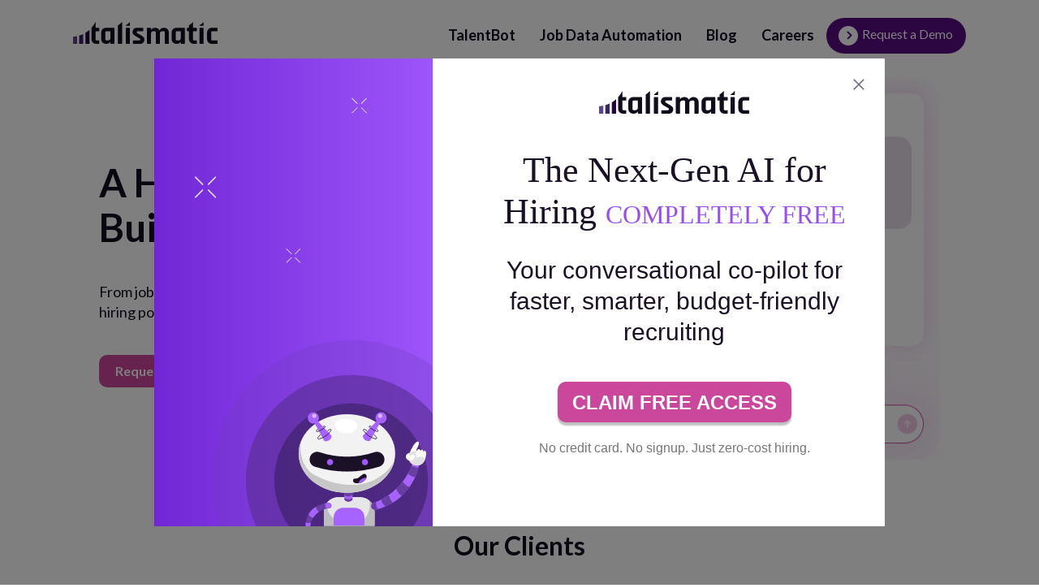

--- FILE ---
content_type: text/html; charset=utf-8
request_url: https://www.talismatic.com/
body_size: 16216
content:
<!DOCTYPE html><html lang="en"><head><meta charSet="utf-8"/><meta name="viewport" content="width=device-width, initial-scale=1"/><link rel="preload" as="image" href="/AiEraImages/request-demo-circle.svg"/><link rel="stylesheet" href="/_next/static/css/5b52d61c0a25bbc5.css" data-precedence="next"/><link rel="stylesheet" href="/_next/static/css/a3c5c35874fe2c1d.css" data-precedence="next"/><link rel="stylesheet" href="/_next/static/css/c08b09f4da1d8e57.css" data-precedence="next"/><link rel="stylesheet" href="/_next/static/css/c01bdd83bee20bc8.css" data-precedence="next"/><link rel="stylesheet" href="/_next/static/css/afa41d038608c9ba.css" data-precedence="next"/><link rel="stylesheet" href="/_next/static/css/fe0741240d523678.css" data-precedence="next"/><link rel="stylesheet" href="/_next/static/css/3d83a967980509e3.css" data-precedence="next"/><link rel="stylesheet" href="/_next/static/css/f807764cbd069d12.css" data-precedence="next"/><link rel="stylesheet" href="/_next/static/css/35ccd53b01eb925a.css" data-precedence="next"/><link rel="stylesheet" href="/_next/static/css/4dda68c0829f60cf.css" data-precedence="next"/><link rel="stylesheet" href="/_next/static/css/cd94d4f6a9b09142.css" data-precedence="next"/><link rel="stylesheet" href="/_next/static/css/94a47ed375f51592.css" data-precedence="next"/><link rel="stylesheet" href="/_next/static/css/1d3de206dae5710b.css" data-precedence="next"/><link rel="preload" as="script" fetchPriority="low" href="/_next/static/chunks/webpack-e1106b973b66f2a7.js"/><script src="/_next/static/chunks/4bd1b696-f785427dddbba9fb.js" async=""></script><script src="/_next/static/chunks/1255-9494d7e861e97d68.js" async=""></script><script src="/_next/static/chunks/main-app-d22c008f8c35f528.js" async=""></script><script src="/_next/static/chunks/1356-d72782923573eeb7.js" async=""></script><script src="/_next/static/chunks/2008-c2204dc7c73df7dc.js" async=""></script><script src="/_next/static/chunks/8419-492a21e4bc1a02ce.js" async=""></script><script src="/_next/static/chunks/app/layout-2aecebeb8195dba3.js" async=""></script><script src="/_next/static/chunks/2619-38012e79151e370a.js" async=""></script><script src="/_next/static/chunks/2702-d23c8262ab19fdfe.js" async=""></script><script src="/_next/static/chunks/app/page-82a909d340dbf586.js" async=""></script><script type="text/javascript" src="https://www.gstatic.com/charts/loader.js" async=""></script><link rel="preconnect" href="https://fonts.gstatic.com"/><link rel="shortcut icon" href="/ImagesFolder/favicon.ico"/><meta name="next-size-adjust" content=""/><script>(self.__next_s=self.__next_s||[]).push([0,{"children":"\n            (function(w,d,s,l,i){w[l]=w[l]||[];w[l].push({'gtm.start':\n            new Date().getTime(),event:'gtm.js'});var f=d.getElementsByTagName(s)[0],\n            j=d.createElement(s),dl=l!='dataLayer'?'&l='+l:'';j.async=true;j.src=\n            'https://www.googletagmanager.com/gtm.js?id='+i+dl;f.parentNode.insertBefore(j,f);\n            })(window,document,'script','dataLayer','GTM-N7WG647');\n          ","id":"gtm-head"}])</script><script src="/_next/static/chunks/polyfills-42372ed130431b0a.js" noModule=""></script></head><body class="light_container__vdQ_J __className_8fb32a"><div hidden=""><!--$?--><template id="B:0"></template><!--/$--></div><noscript><iframe src="https://www.googletagmanager.com/ns.html?id=GTM-N7WG647" height="0" width="0" style="display:none;visibility:hidden"></iframe></noscript><header class="header " id="headerSection"><div class="section-wrapper headerWrapper"><div><a href="/" title="Talismatic"><svg xmlns="http://www.w3.org/2000/svg" viewBox="0 0 576 87.15" class="logo"><g data-name="Layer 2"><g data-name="Layer 1"><path d="M91.467 87.15A18.3 18.3 0 0 1 73.221 68.9V23.811A107.2 107.2 0 0 0 89.546 0v23.292h13.094a1.8 1.8 0 0 1 1.79 1.79v9.945a1.8 1.8 0 0 1-1.79 1.79H89.546v32.968a3.853 3.853 0 0 0 3.84 3.841h9.254a1.8 1.8 0 0 1 1.79 1.79v9.944a1.8 1.8 0 0 1-1.79 1.79ZM195.436 0v84.989a2.167 2.167 0 0 1-2.16 2.161h-12.005a2.167 2.167 0 0 1-2.16-2.161v-71.4A68.2 68.2 0 0 0 195.436 0m31.212 84.989a2.17 2.17 0 0 1-2.16 2.161h-12a2.17 2.17 0 0 1-2.16-2.161V25.453a2.17 2.17 0 0 1 2.16-2.161h12a2.17 2.17 0 0 1 2.16 2.161zm0-84.989v13.205a2.167 2.167 0 0 1-2.16 2.161h-12a2.17 2.17 0 0 1-2.129-1.794A68.2 68.2 0 0 0 226.648 0m18.964 54.193a16.566 16.566 0 0 1 8.3-30.9h24.242a1.8 1.8 0 0 1 1.79 1.79v9.945a1.8 1.8 0 0 1-1.79 1.79h-20.37a4.081 4.081 0 0 0-2.045 7.613l20.407 11.819a16.565 16.565 0 0 1-8.3 30.9h-27.363a1.8 1.8 0 0 1-1.79-1.79v-9.944a1.8 1.8 0 0 1 1.79-1.79h23.491a4.082 4.082 0 0 0 2.046-7.614zM134.347 87.137a18.27 18.27 0 0 0 14.262-7.744v5.6a2.167 2.167 0 0 0 2.16 2.161h12a2.167 2.167 0 0 0 2.161-2.161v-59.54a2.17 2.17 0 0 0-2.161-2.161h-32.4a18.3 18.3 0 0 0-18.239 18.247V68.9a18.3 18.3 0 0 0 18.246 18.25h3.957zm14.262-20.807c0 4.012-4.4 7.3-9.764 7.3h-6.55a3.854 3.854 0 0 1-3.84-3.841V40.657a3.85 3.85 0 0 1 3.84-3.84h15.113a1.2 1.2 0 0 1 1.2 1.2V66.33ZM325.16 23.305a18.27 18.27 0 0 0-14.26 7.745v-5.6a2.167 2.167 0 0 0-2.16-2.161h-12a2.167 2.167 0 0 0-2.161 2.161v59.539a2.167 2.167 0 0 0 2.161 2.161h12a2.167 2.167 0 0 0 2.16-2.161V44.113c0-4.013 4.395-7.3 9.764-7.3h5.589a3.854 3.854 0 0 1 3.84 3.84v44.336a2.17 2.17 0 0 0 2.161 2.161h12a2.167 2.167 0 0 0 2.161-2.161V44.113c0-4.013 4.394-7.3 9.763-7.3h5.589a3.854 3.854 0 0 1 3.84 3.84v44.336a2.17 2.17 0 0 0 2.161 2.161h12a2.167 2.167 0 0 0 2.161-2.161v-43.45a18.3 18.3 0 0 0-18.246-18.247h-3l-.014.013c-8.053.283-11.686 4.421-16.149 10.181a18.31 18.31 0 0 0-16.358-10.194h-3l-.014.013Zm90.095 63.832a18.27 18.27 0 0 0 14.261-7.744v5.6a2.167 2.167 0 0 0 2.161 2.161h12a2.167 2.167 0 0 0 2.161-2.161v-59.54a2.17 2.17 0 0 0-2.161-2.161h-32.4a18.3 18.3 0 0 0-18.247 18.247V68.9a18.3 18.3 0 0 0 18.254 18.25h3.956zm14.261-20.807c0 4.012-4.394 7.3-9.763 7.3H413.2a3.855 3.855 0 0 1-3.841-3.841V40.657a3.853 3.853 0 0 1 3.841-3.84h15.113a1.2 1.2 0 0 1 1.2 1.2V66.33Zm32.654-52.739A68.2 68.2 0 0 0 478.5 0v23.292h13.094a1.8 1.8 0 0 1 1.79 1.79v9.945a1.8 1.8 0 0 1-1.79 1.79H478.5v32.968a3.853 3.853 0 0 0 3.841 3.841h9.253a1.8 1.8 0 0 1 1.79 1.79v9.944a1.8 1.8 0 0 1-1.79 1.79h-11.178A18.3 18.3 0 0 1 462.17 68.9V36.817h-6.349a1.8 1.8 0 0 1-1.79-1.79v-9.945a1.8 1.8 0 0 1 1.79-1.79h6.349v-9.7Zm58.351 71.4a2.17 2.17 0 0 1-2.16 2.161h-12a2.17 2.17 0 0 1-2.16-2.161V25.453a2.17 2.17 0 0 1 2.16-2.161h12a2.17 2.17 0 0 1 2.16 2.161v59.536Zm0-84.989v13.203a2.167 2.167 0 0 1-2.16 2.161h-12a2.17 2.17 0 0 1-2.129-1.794A68.3 68.3 0 0 0 520.521 0Zm30.028 69.785a3.854 3.854 0 0 0 3.84 3.841h19.821a1.8 1.8 0 0 1 1.79 1.79v9.942a1.8 1.8 0 0 1-1.79 1.79h-21.741a18.3 18.3 0 0 1-18.246-18.25V41.539a18.3 18.3 0 0 1 18.246-18.247h21.741a1.8 1.8 0 0 1 1.79 1.79v9.945a1.8 1.8 0 0 1-1.79 1.79h-19.821a3.853 3.853 0 0 0-3.84 3.84Z" style="fill:#100d1d;fill-rule:evenodd"></path><path d="M16.325 56.27v30.88H0v-28.5a120 120 0 0 0 16.325-2.38" style="fill-rule:evenodd;fill:#604486"></path><path d="M40.814 47.906V87.15H24.489V54.177a110 110 0 0 0 16.325-6.271" style="fill-rule:evenodd;fill:#3a2364"></path><path d="M65.3 31.651v55.5H48.978V43.55A104.7 104.7 0 0 0 65.3 31.651" style="fill-rule:evenodd;fill:#25073e"></path></g></g></svg></a></div><div class="hamburger" id="hamburger"><div class="line"></div><div class="line"></div><div class="line"></div></div><nav class="nav"><li class="navElement"><a href="/talentbot" title="TalentBot">TalentBot</a></li><li class="navElement"><a href="/job-data-automation" title="Job Data Automation">Job Data Automation</a></li><li class="navElement"><a href="/blog">Blog</a></li><li class="navElement"><a href="/careers" title="Careers">Careers</a></li><li class="request-demo-wrapper"><a href="/recruiting-copilot" title="Request a Demo" class="requestDemoButton "><p><span class="arrowWrapper"><svg xmlns="http://www.w3.org/2000/svg" width="7" height="11" fill="none" class="arrowIcon"><path stroke="#fff" stroke-width="2" d="m1 1 4.5 4.5L1 10"></path></svg></span><span class="buttonText">Request a Demo</span></p></a></li></nav></div></header><div class="talent-bot-sections-wrapper"><section class="bannerBackground white-background" id="HomeBannerSection"><div class="bannerSection"><div class="section-wrapper bannerSectionWrapper"><div class="bannerLeftContent"><div class="content"><div class="bannerSectionHeadingWrapper "><h1 class="heading-text-oneline">A Hiring Platform Built for the<!-- --> <span class="oneline-heading">AI Era</span></h1><p>From job posting to candidate insights—experience seamless hiring powered by intelligence, speed, and precision.</p></div><a class="buttonWrapper" href="/recruiting-copilot"><span class="hiddenText">Request A Demo</span><span class="buttonText">Request A Demo</span><span class="animateBackground"></span></a></div></div><div class="bannerRightContent"><img src="/AiEraImages/new-home-page-banner.png" alt="banner"/></div></div></div></section><section class="sectionPadding talismaticClientsWrapper"><div class="section-wrapper"><h2 class="section-heading ">Our Clients</h2><div class="logos-marquee"></div></div></section><section class="sectionPadding smartJobDataAutomation" id="smartJobDataAutomation"><div class="section-wrapper"><div class="sectionHeadingWrapper   centerBorder   hideBorder"><h2>Introducing Intelligence to ATS</h2></div><div class="body-para-wrapper"><p class="body-content-para centerAlign    ">Recruiting has entered a new era, one where conversations replace forms, and AI co-pilots guide every step of the journey. Unlike traditional applicant tracking systems, this platform is built to engage candidates, empower recruiters, and deliver insights you can act on instantly.</p></div><div class="aiEraFeaturesRow smartJobImage"><div class="featureCard featureCard--purple"><div><h3>Agentic AI</h3><p class="body-content-para     ">Specialized AI agents orchestrated to handle sourcing, screening, interviews, and more—working in sync as your hiring co-pilot.</p></div><div class="featureImage"><img src="/AiEraImages/agentic-ai.png" alt="Agentic AI" width="320" height="240"/></div></div><div class="featureCard featureCard--orange"><div><h3>Conversational Hiring</h3><p class="body-content-para     ">Ask natural questions, get instant answers, and seamlessly manage end-to-end hiring.</p></div><div class="featureImage"><img src="/AiEraImages/conversational-hiting.png" alt="Conversational Hiring" width="320" height="240"/></div></div><div class="featureCard featureCard--green"><div><h3>Deep Insights for Decision Making</h3><p class="body-content-para     ">Go beyond scores with transparent AI explanations, candidate intelligence, and data you can trust.</p></div><div class="featureImage"><img src="/AiEraImages/deep-insights.png" alt="Deep Insights" width="320" height="240"/></div></div></div></div></section><section class="results-section sectionPadding"><div class="section-wrapper"><div class="sectionHeadingWrapper   centerBorder   hideBorder"><h2>Results That Redefine Hiring</h2></div><div class="results-grid"><div class="result-card"><div class="icon-container"><img alt="faster time-to-hire" loading="lazy" width="80" height="80" decoding="async" data-nimg="1" style="color:transparent" src="/AiEraImages/fater-time.svg"/></div><h3 class="value">85%</h3><p class="body-content-para     ">faster time-to-hire</p></div><div class="result-card"><div class="icon-container"><img alt="recruiter hours saved per cycle" loading="lazy" width="80" height="80" decoding="async" data-nimg="1" style="color:transparent" src="/AiEraImages/hours-saved.svg"/></div><h3 class="value">60+</h3><p class="body-content-para     ">recruiter hours saved per cycle</p></div><div class="result-card"><div class="icon-container"><img alt="improvement in candidate quality" loading="lazy" width="80" height="80" decoding="async" data-nimg="1" style="color:transparent" src="/AiEraImages/candidate-quality.svg"/></div><h3 class="value">10x</h3><p class="body-content-para     ">improvement in candidate quality</p></div><div class="result-card"><div class="icon-container"><img alt="higher offer acceptance" loading="lazy" width="80" height="80" decoding="async" data-nimg="1" style="color:transparent" src="/AiEraImages/offer.svg"/></div><h3 class="value">3x</h3><p class="body-content-para     ">higher offer acceptance</p></div></div></div></section><section class="ai-intelligence-section sectionPadding "><div class="section-wrapper"><div class="sectionHeadingWrapper   centerBorder   hideBorder"><h2>AI Intelligence at Every Step</h2></div><div class="content-wrapper"><div class="row"><div class="image-container large"><img src="/AiEraImages/agentic-ai-2.png" alt="Agentic AI" width="600" height="400" class="feature-image"/></div><div class="cardsListWrapper single-card"><div class="cardWrapper"><div class="cardIconDummy"></div><h3>Agentic Al</h3><p>Ask natural questions, such as “Compare Lisa and Arya for final hire,” and get instant, actionable insights. No dashboards, no digging — just answers that help you decide faster.</p></div></div></div><div class="row"><div class="cardsListWrapper twoColumnSectionWrapper"><div class="cardWrapper greyBackground"><div class="cardIconDummy"></div><h3>Al Job Creation</h3><p>Generate full job descriptions, hiring pipelines, and screening rubrics in minutes. Al writes for you, while you ensure every role is tailored to your needs.</p></div><div class="cardWrapper greyBackground"><div class="cardIconDummy"></div><h3>Career Page Assistant</h3><p>Transform static listings into interactive, 24/7 candidate experiences. Let applicants explore jobs, ask questions, and apply through real-time conversational engagement.</p></div></div><div class="image-container small"><img src="/AiEraImages/ai-job-creation.png" alt="AI Process" width="600" height="400" class="feature-image"/></div></div><div class="row"><div class="image-container large"><img src="/AiEraImages/interview-intelligence.png" alt="Interview Intelligence" width="600" height="400" class="feature-image"/></div><div class="cardsListWrapper stacked"><div class="cardWrapper"><div class="cardIconDummy"></div><h3>Interview Intelligence</h3><p>Inbuilt Al notetaker captures transcripts, distills key takeaways, and suggests next steps after every interview. Recruiters stay focused on people while insights are automatically recorded.</p></div><div class="cardWrapper"><div class="cardIconDummy"></div><h3>Analytics At The Core</h3><p>Track the entire hiring funnel with precision, from applications to offers. Spot bottlenecks, measure recruiter productivity, and make decisions powered by real intelligence.</p></div></div></div></div></div></section><section class="sectionPadding intelligenceThatWorksForYou" id="intelligenceThatWorksForYou"><div class="section-wrapper"><div class="sectionHeadingWrapper   centerBorder   hideBorder"><h2>Intelligence That Works For You</h2></div><p class="body-content-para centerAlign    isTopAnimation">AI that amplifies recruiter impact, guiding every decision while keeping people at the heart of hiring.</p><section class="embla cardListWrapper"><div class="embla__viewport"><div class="embla__container"><div class="embla__slide"><li class="cardWrapper greyBackground"><div class="cardContent"><div class="cardIcon"><img alt="Clarity You Can Trust" loading="lazy" decoding="async" data-nimg="fill" style="position:absolute;height:100%;width:100%;left:0;top:0;right:0;bottom:0;color:transparent" src="/AiEraImages/clarity.svg"/></div><h3>Clarity You Can Trust</h3><p>Conversational AI delivers explainable insights, showing why candidates rank the way they do — turning complex data into confident decisions.</p></div></li></div><div class="embla__slide"><li class="cardWrapper greyBackground"><div class="cardContent"><div class="cardIcon"><img alt="Better Conversations, Better Candidates" loading="lazy" decoding="async" data-nimg="fill" style="position:absolute;height:100%;width:100%;left:0;top:0;right:0;bottom:0;color:transparent" src="/AiEraImages/better-conversation.svg"/></div><h3>Better Conversations, Better Candidates</h3><p>From career page chatbots to AI-powered interview summaries, natural conversations replace forms and emails, boosting engagement and response rates.</p></div></li></div><div class="embla__slide"><li class="cardWrapper greyBackground"><div class="cardContent"><div class="cardIcon"><img alt="A Pipeline That Moves Faster" loading="lazy" decoding="async" data-nimg="fill" style="position:absolute;height:100%;width:100%;left:0;top:0;right:0;bottom:0;color:transparent" src="/AiEraImages/pipeline.svg"/></div><h3>A Pipeline That Moves Faster</h3><p>AI nudges and real-time conversational engagement keep candidates warm and processes flowing, reducing bottlenecks at every stage.</p></div></li></div><div class="embla__slide"><li class="cardWrapper greyBackground"><div class="cardContent"><div class="cardIcon"><img alt="Decisions Backed by Intelligence" loading="lazy" decoding="async" data-nimg="fill" style="position:absolute;height:100%;width:100%;left:0;top:0;right:0;bottom:0;color:transparent" src="/AiEraImages/decision-intelligence.svg"/></div><h3>Decisions Backed by Intelligence</h3><p>Deep AI-driven candidate intelligence surfaces skills, gaps, and career trajectories instantly, so recruiters hire with precision, not guesswork.</p></div></li></div><div class="embla__slide"><li class="cardWrapper greyBackground"><div class="cardContent"><div class="cardIcon"><img alt="An Approach into the Future" loading="lazy" decoding="async" data-nimg="fill" style="position:absolute;height:100%;width:100%;left:0;top:0;right:0;bottom:0;color:transparent" src="/AiEraImages/an-approach.svg"/></div><h3>An Approach into the Future</h3><p>Built on Agentic AI, the system learns, adapts, and evolves,  ensuring your hiring stays ahead in the new era of conversational recruiting.</p></div></li></div><div class="embla__slide"><li class="cardWrapper greyBackground"><div class="cardContent"><div class="cardIcon"><img alt="Hours Back in Your Day" loading="lazy" decoding="async" data-nimg="fill" style="position:absolute;height:100%;width:100%;left:0;top:0;right:0;bottom:0;color:transparent" src="/AiEraImages/hours-back.svg"/></div><h3>Hours Back in Your Day</h3><p>Agentic AI automates screening, scheduling, and follow-ups — cutting admin time so recruiters can focus on real conversations and human connection.</p></div></li></div></div></div><div class="embla__buttons prev"><button class="embla__button embla__button--prev" type="button" disabled=""><svg class="embla__button__svg" viewBox="0 0 532 532"><path fill="currentColor" d="M355.66 11.354c13.793-13.805 36.208-13.805 50.001 0 13.785 13.804 13.785 36.238 0 50.034L201.22 266l204.442 204.61c13.785 13.805 13.785 36.239 0 50.044-13.793 13.796-36.208 13.796-50.002 0a5994246.277 5994246.277 0 0 0-229.332-229.454 35.065 35.065 0 0 1-10.326-25.126c0-9.2 3.393-18.26 10.326-25.2C172.192 194.973 332.731 34.31 355.66 11.354Z"></path></svg></button></div><div class="embla__buttons next"><button class="embla__button embla__button--next" type="button" disabled=""><svg class="embla__button__svg" viewBox="0 0 532 532"><path fill="currentColor" d="M176.34 520.646c-13.793 13.805-36.208 13.805-50.001 0-13.785-13.804-13.785-36.238 0-50.034L330.78 266 126.34 61.391c-13.785-13.805-13.785-36.239 0-50.044 13.793-13.796 36.208-13.796 50.002 0 22.928 22.947 206.395 206.507 229.332 229.454a35.065 35.065 0 0 1 10.326 25.126c0 9.2-3.393 18.26-10.326 25.2-45.865 45.901-206.404 206.564-229.332 229.52Z"></path></svg></button></div></section></div></section><section class="informationDecisisonWrapper sectionPadding" id="FutureHiring"><div class="section-wrapper"><div class="leftContent"><img src="/AiEraImages/new-home-request-demo-bg.png" alt="Request Demo" class="future-hiring-image"/></div><div class="rightContent"><div class="rightInner"><div class="sectionHeadingWrapper      hideBorder"><h2>The Future Of Hiring Starts Here. <br/> Book Your Journey<!-- --> <span class="highlight-today">Today<img src="/AiEraImages/request-demo-circle.svg" alt="Highlight Circle" class="circle-image"/></span></h2></div><p class="body-content-para     ">From screening to onboarding, experience an end-to-end AI hiring platform built for speed, precision, and better candidate connections.</p><div class="request-demo-wrapper"><a href="/recruiting-copilot" title="Request a Demo" class="requestDemoButton inlineSectionButton"><p><span class="arrowWrapper"><svg xmlns="http://www.w3.org/2000/svg" width="7" height="11" fill="none" class="arrowIcon"><path stroke="#fff" stroke-width="2" d="m1 1 4.5 4.5L1 10"></path></svg></span><span class="buttonText">Book a FREE Demo</span></p></a></div></div></div></div></section></div><!--$?--><template id="B:1"></template><!--/$--><footer class="footer"><div class=""><div class="linksSection"><div class="section-wrapper"><div class="footer-left-container"><div class="footer-left-wrapper"><div class="socialIcons"><div><a href="/" class="footer-logo "><img alt="talismatic" loading="lazy" decoding="async" data-nimg="fill" style="position:absolute;height:100%;width:100%;left:0;top:0;right:0;bottom:0;color:transparent" src="/ImagesFolder/talismatic-negative-logo.svg"/></a><p class="footer-info">Empowering smarter hiring with AI-driven talent solutions, automated job data, and intelligence that fuel growth.</p></div></div></div><ul class="socialIconsWrapper"><li><a href="https://www.linkedin.com/company/talismaticsol/" title="Linkedin" target="_blank"><svg xmlns="http://www.w3.org/2000/svg" width="27" height="30" fill="none" class="originalImage"><g clip-path="url(#linkedin_svg__a)"><g fill="#fff" clip-path="url(#linkedin_svg__b)"><path d="M5.404 5.018a2.404 2.404 0 1 0 0 4.807 2.404 2.404 0 0 0 0-4.807M3.33 11.647h4.146v13.336H3.33zM18.028 11.315c-2.016 0-3.368 1.106-3.922 2.154h-.055v-1.822h-3.976v13.336h4.141v-6.597c0-1.74.332-3.424 2.488-3.424 2.126 0 2.154 1.989 2.154 3.535v6.486H23v-7.315c0-3.59-.775-6.353-4.972-6.353"></path></g></g><defs><clipPath id="linkedin_svg__a"><path fill="#fff" d="M0 0h27v30H0z"></path></clipPath><clipPath id="linkedin_svg__b"><path fill="#fff" d="M3 5h20v20H3z"></path></clipPath></defs></svg><svg xmlns="http://www.w3.org/2000/svg" width="27" height="30" fill="none" class="hoverImage"><g clip-path="url(#linkedin_svg__a)"><g fill="#fff" clip-path="url(#linkedin_svg__b)"><path d="M5.404 5.018a2.404 2.404 0 1 0 0 4.807 2.404 2.404 0 0 0 0-4.807M3.33 11.647h4.146v13.336H3.33zM18.028 11.315c-2.016 0-3.368 1.106-3.922 2.154h-.055v-1.822h-3.976v13.336h4.141v-6.597c0-1.74.332-3.424 2.488-3.424 2.126 0 2.154 1.989 2.154 3.535v6.486H23v-7.315c0-3.59-.775-6.353-4.972-6.353"></path></g></g><defs><clipPath id="linkedin_svg__a"><path fill="#fff" d="M0 0h27v30H0z"></path></clipPath><clipPath id="linkedin_svg__b"><path fill="#fff" d="M3 5h20v20H3z"></path></clipPath></defs></svg></a></li></ul></div><div class="right-nav-wrapper"><nav><ul><li><a href="/" title="AI Recruitment Co-pilot"><span>AI Recruitment Co-pilot</span></a></li><li><a href="/talentbot" title="AI Recruitment Chatbot"><span>AI Recruitment Chatbot</span></a></li><li><a href="/job-data-automation" title="Job Data Automation"><span>Job Data Automation</span></a></li></ul></nav><nav><ul><li><a href="/careers" title="Careers"><span>Careers</span></a></li><li><a href="https://www.talismatic.com/blog/" title="Blog"><span>Blog</span></a></li><li><a href="/become-a-partner" title="Become A Partner"><span>Become A Partner</span></a></li><li><a href="/faq" title="FAQ"><span>FAQ</span></a></li></ul></nav><nav><ul><li><a href="/about-us" title="About Us"><span>About Us</span></a></li><li><a href="/contact-us" title="Contact Us"><span>Contact Us</span></a></li><li><a href="/terms-of-use" title="Terms"><span>Terms</span></a></li><li><a href="/privacy-policy" title="Privacy Policy"><span>Privacy Policy</span></a></li></ul></nav></div></div></div><p class="copyRightText section-wrapper">Copyright © 2025 Talismatic - All Rights Reserved. <a href="/cookie-policy" title="Cookie Policy">Cookie Policy</a></p></div></footer><section class="Toastify" aria-live="polite" aria-atomic="false" aria-relevant="additions text" aria-label="Notifications Alt+T"></section><script>requestAnimationFrame(function(){$RT=performance.now()});</script><script src="/_next/static/chunks/webpack-e1106b973b66f2a7.js" id="_R_" async=""></script><div hidden id="S:1"></div><script>$RB=[];$RV=function(a){$RT=performance.now();for(var b=0;b<a.length;b+=2){var c=a[b],e=a[b+1];null!==e.parentNode&&e.parentNode.removeChild(e);var f=c.parentNode;if(f){var g=c.previousSibling,h=0;do{if(c&&8===c.nodeType){var d=c.data;if("/$"===d||"/&"===d)if(0===h)break;else h--;else"$"!==d&&"$?"!==d&&"$~"!==d&&"$!"!==d&&"&"!==d||h++}d=c.nextSibling;f.removeChild(c);c=d}while(c);for(;e.firstChild;)f.insertBefore(e.firstChild,c);g.data="$";g._reactRetry&&requestAnimationFrame(g._reactRetry)}}a.length=0};
$RC=function(a,b){if(b=document.getElementById(b))(a=document.getElementById(a))?(a.previousSibling.data="$~",$RB.push(a,b),2===$RB.length&&("number"!==typeof $RT?requestAnimationFrame($RV.bind(null,$RB)):(a=performance.now(),setTimeout($RV.bind(null,$RB),2300>a&&2E3<a?2300-a:$RT+300-a)))):b.parentNode.removeChild(b)};$RC("B:1","S:1")</script><title>Agentic AI Recruiting Platform | Automated ATS for Hiring</title><meta name="description" content="All-in-one AI recruiting software and intelligent ATS. Source, screen, and hire top talent faster through automation, insights, and conversational engagement."/><meta name="author" content="Talismatic"/><link rel="canonical" href="https://www.talismatic.com"/><meta property="og:title" content="Agentic AI Recruiting Platform | Automated ATS for Hiring"/><meta property="og:description" content="All-in-one AI recruiting software and intelligent ATS. Source, screen, and hire top talent faster through automation, insights, and conversational engagement."/><meta property="og:locale" content="en_US"/><meta property="og:type" content="website"/><meta name="twitter:card" content="summary"/><meta name="twitter:site" content="@Talismatic_HR"/><meta name="twitter:title" content="Agentic AI Recruiting Platform | Automated ATS for Hiring"/><meta name="twitter:description" content="All-in-one AI recruiting software and intelligent ATS. Source, screen, and hire top talent faster through automation, insights, and conversational engagement."/><link rel="icon" href="/favicon.ico" type="image/x-icon" sizes="16x16"/><link rel="icon" href="/ImagesFolder/favicon.ico"/><script >document.querySelectorAll('body link[rel="icon"], body link[rel="apple-touch-icon"]').forEach(el => document.head.appendChild(el))</script><div hidden id="S:0"></div><script>$RC("B:0","S:0")</script><script>(self.__next_f=self.__next_f||[]).push([0])</script><script>self.__next_f.push([1,"1:\"$Sreact.fragment\"\n2:I[1402,[\"1356\",\"static/chunks/1356-d72782923573eeb7.js\",\"2008\",\"static/chunks/2008-c2204dc7c73df7dc.js\",\"8419\",\"static/chunks/8419-492a21e4bc1a02ce.js\",\"7177\",\"static/chunks/app/layout-2aecebeb8195dba3.js\"],\"\"]\n4:I[9766,[],\"\"]\n5:I[8924,[],\"\"]\n7:I[6105,[\"1356\",\"static/chunks/1356-d72782923573eeb7.js\",\"2008\",\"static/chunks/2008-c2204dc7c73df7dc.js\",\"8419\",\"static/chunks/8419-492a21e4bc1a02ce.js\",\"7177\",\"static/chunks/app/layout-2aecebeb8195dba3.js\"],\"default\"]\n8:I[2008,[\"1356\",\"static/chunks/1356-d72782923573eeb7.js\",\"2008\",\"static/chunks/2008-c2204dc7c73df7dc.js\",\"8419\",\"static/chunks/8419-492a21e4bc1a02ce.js\",\"7177\",\"static/chunks/app/layout-2aecebeb8195dba3.js\"],\"ToastContainer\"]\n9:I[2619,[\"1356\",\"static/chunks/1356-d72782923573eeb7.js\",\"2619\",\"static/chunks/2619-38012e79151e370a.js\",\"2702\",\"static/chunks/2702-d23c8262ab19fdfe.js\",\"8974\",\"static/chunks/app/page-82a909d340dbf586.js\"],\"\"]\na:I[4873,[\"1356\",\"static/chunks/1356-d72782923573eeb7.js\",\"2619\",\"static/chunks/2619-38012e79151e370a.js\",\"2702\",\"static/chunks/2702-d23c8262ab19fdfe.js\",\"8974\",\"static/chunks/app/page-82a909d340dbf586.js\"],\"\"]\n1f:I[7150,[],\"\"]\n20:I[7643,[\"1356\",\"static/chunks/1356-d72782923573eeb7.js\",\"2619\",\"static/chunks/2619-38012e79151e370a.js\",\"2702\",\"static/chunks/2702-d23c8262ab19fdfe.js\",\"8974\",\"static/chunks/app/page-82a909d340dbf586.js\"],\"default\"]\n21:I[1356,[\"1356\",\"static/chunks/1356-d72782923573eeb7.js\",\"2619\",\"static/chunks/2619-38012e79151e370a.js\",\"2702\",\"static/chunks/2702-d23c8262ab19fdfe.js\",\"8974\",\"static/chunks/app/page-82a909d340dbf586.js\"],\"Image\"]\n22:I[2298,[\"1356\",\"static/chunks/1356-d72782923573eeb7.js\",\"2619\",\"static/chunks/2619-38012e79151e370a.js\",\"2702\",\"static/chunks/2702-d23c8262ab19fdfe.js\",\"8974\",\"static/chunks/app/page-82a909d340dbf586.js\"],\"default\"]\n23:I[4431,[],\"OutletBoundary\"]\n25:I[5278,[],\"AsyncMetadataOutlet\"]\n27:I[4431,[],\"ViewportBoundary\"]\n29:I[4431,[],\"MetadataBoundary\"]\n2a:\"$Sreact.suspense\"\n2c:I[1050,[\"1356\",\"static/chunks/1356-d72782923573eeb7.js\",\"2008\",\"static/chunks/2008-"])</script><script>self.__next_f.push([1,"c2204dc7c73df7dc.js\",\"8419\",\"static/chunks/8419-492a21e4bc1a02ce.js\",\"7177\",\"static/chunks/app/layout-2aecebeb8195dba3.js\"],\"default\"]\n2d:I[4428,[\"1356\",\"static/chunks/1356-d72782923573eeb7.js\",\"2008\",\"static/chunks/2008-c2204dc7c73df7dc.js\",\"8419\",\"static/chunks/8419-492a21e4bc1a02ce.js\",\"7177\",\"static/chunks/app/layout-2aecebeb8195dba3.js\"],\"default\"]\n2e:I[622,[],\"IconMark\"]\n:HL[\"/_next/static/media/155cae559bbd1a77-s.p.woff2\",\"font\",{\"crossOrigin\":\"\",\"type\":\"font/woff2\"}]\n:HL[\"/_next/static/media/4de1fea1a954a5b6-s.p.woff2\",\"font\",{\"crossOrigin\":\"\",\"type\":\"font/woff2\"}]\n:HL[\"/_next/static/media/55c20a7790588da9-s.p.woff2\",\"font\",{\"crossOrigin\":\"\",\"type\":\"font/woff2\"}]\n:HL[\"/_next/static/media/6d664cce900333ee-s.p.woff2\",\"font\",{\"crossOrigin\":\"\",\"type\":\"font/woff2\"}]\n:HL[\"/_next/static/media/7ff6869a1704182a-s.p.woff2\",\"font\",{\"crossOrigin\":\"\",\"type\":\"font/woff2\"}]\n:HL[\"/_next/static/css/5b52d61c0a25bbc5.css\",\"style\"]\n:HL[\"/_next/static/css/a3c5c35874fe2c1d.css\",\"style\"]\n:HL[\"/_next/static/css/c08b09f4da1d8e57.css\",\"style\"]\n:HL[\"/_next/static/css/c01bdd83bee20bc8.css\",\"style\"]\n:HL[\"/_next/static/css/afa41d038608c9ba.css\",\"style\"]\n:HL[\"/_next/static/css/fe0741240d523678.css\",\"style\"]\n:HL[\"/_next/static/css/3d83a967980509e3.css\",\"style\"]\n:HL[\"/_next/static/css/f807764cbd069d12.css\",\"style\"]\n:HL[\"/_next/static/css/35ccd53b01eb925a.css\",\"style\"]\n:HL[\"/_next/static/css/4dda68c0829f60cf.css\",\"style\"]\n:HL[\"/_next/static/css/cd94d4f6a9b09142.css\",\"style\"]\n:HL[\"/_next/static/css/94a47ed375f51592.css\",\"style\"]\n:HL[\"/_next/static/css/1d3de206dae5710b.css\",\"style\"]\n"])</script><script>self.__next_f.push([1,"0:{\"P\":null,\"b\":\"9KmFw2ihA10oHfLmq28m2\",\"p\":\"\",\"c\":[\"\",\"\"],\"i\":false,\"f\":[[[\"\",{\"children\":[\"__PAGE__\",{}]},\"$undefined\",\"$undefined\",true],[\"\",[\"$\",\"$1\",\"c\",{\"children\":[[[\"$\",\"link\",\"0\",{\"rel\":\"stylesheet\",\"href\":\"/_next/static/css/5b52d61c0a25bbc5.css\",\"precedence\":\"next\",\"crossOrigin\":\"$undefined\",\"nonce\":\"$undefined\"}],[\"$\",\"link\",\"1\",{\"rel\":\"stylesheet\",\"href\":\"/_next/static/css/a3c5c35874fe2c1d.css\",\"precedence\":\"next\",\"crossOrigin\":\"$undefined\",\"nonce\":\"$undefined\"}],[\"$\",\"link\",\"2\",{\"rel\":\"stylesheet\",\"href\":\"/_next/static/css/c08b09f4da1d8e57.css\",\"precedence\":\"next\",\"crossOrigin\":\"$undefined\",\"nonce\":\"$undefined\"}]],[\"$\",\"html\",null,{\"lang\":\"en\",\"children\":[[\"$\",\"head\",null,{\"children\":[[\"$\",\"$L2\",null,{\"id\":\"gtm-head\",\"strategy\":\"beforeInteractive\",\"children\":\"\\n            (function(w,d,s,l,i){w[l]=w[l]||[];w[l].push({'gtm.start':\\n            new Date().getTime(),event:'gtm.js'});var f=d.getElementsByTagName(s)[0],\\n            j=d.createElement(s),dl=l!='dataLayer'?'\u0026l='+l:'';j.async=true;j.src=\\n            'https://www.googletagmanager.com/gtm.js?id='+i+dl;f.parentNode.insertBefore(j,f);\\n            })(window,document,'script','dataLayer','GTM-N7WG647');\\n          \"}],[\"$\",\"script\",null,{\"type\":\"text/javascript\",\"src\":\"https://www.gstatic.com/charts/loader.js\",\"async\":true}],[\"$\",\"link\",null,{\"rel\":\"preconnect\",\"href\":\"https://fonts.gstatic.com\"}],[\"$\",\"link\",null,{\"rel\":\"shortcut icon\",\"href\":\"/ImagesFolder/favicon.ico\"}]]}],[\"$\",\"body\",null,{\"className\":\"light_container__vdQ_J __className_8fb32a\",\"children\":[[\"$\",\"noscript\",null,{\"children\":[\"$\",\"iframe\",null,{\"src\":\"https://www.googletagmanager.com/ns.html?id=GTM-N7WG647\",\"height\":\"0\",\"width\":\"0\",\"style\":{\"display\":\"none\",\"visibility\":\"hidden\"}}]}],\"$L3\",[\"$\",\"$L4\",null,{\"parallelRouterKey\":\"children\",\"error\":\"$undefined\",\"errorStyles\":\"$undefined\",\"errorScripts\":\"$undefined\",\"template\":[\"$\",\"$L5\",null,{}],\"templateStyles\":\"$undefined\",\"templateScripts\":\"$undefined\",\"notFound\":[[\"$\",\"div\",null,{\"className\":\"notFoundPageWrapper\",\"children\":[\"$\",\"p\",null,{\"children\":[[\"$\",\"span\",null,{\"className\":\"error-code\",\"children\":\"404\"}],[\"$\",\"span\",null,{\"children\":\"This Page could not be found.\"}]]}]}],[]],\"forbidden\":\"$undefined\",\"unauthorized\":\"$undefined\"}],\"$L6\",[\"$\",\"$L7\",null,{}],[\"$\",\"$L8\",null,{\"position\":\"bottom-left\",\"autoClose\":3000,\"style\":{\"zIndex\":99999}}]]}]]}]]}],{\"children\":[\"__PAGE__\",[\"$\",\"$1\",\"c\",{\"children\":[[\"$\",\"div\",null,{\"className\":\"talent-bot-sections-wrapper\",\"children\":[[\"$\",\"section\",null,{\"className\":\"bannerBackground white-background\",\"id\":\"HomeBannerSection\",\"children\":[\"$\",\"div\",null,{\"className\":\"bannerSection\",\"children\":[\"$\",\"div\",null,{\"className\":\"section-wrapper bannerSectionWrapper\",\"children\":[[\"$\",\"div\",null,{\"className\":\"bannerLeftContent\",\"children\":[\"$\",\"div\",null,{\"className\":\"content\",\"children\":[[\"$\",\"div\",null,{\"className\":\"bannerSectionHeadingWrapper \",\"children\":[[\"$\",\"h1\",null,{\"className\":\"heading-text-oneline\",\"children\":[\"A Hiring Platform Built for the\",\" \",[\"$\",\"span\",null,{\"className\":\"oneline-heading\",\"children\":\"AI Era\"}]]}],[\"$\",\"p\",null,{\"dangerouslySetInnerHTML\":{\"__html\":\"From job posting to candidate insights—experience seamless hiring powered by intelligence, speed, and precision.\"}}],\"$undefined\"]}],[\"$\",\"$L9\",null,{\"href\":\"/recruiting-copilot\",\"className\":\"buttonWrapper\",\"children\":[[\"$\",\"span\",null,{\"className\":\"hiddenText\",\"children\":\"Request A Demo\"}],[\"$\",\"span\",null,{\"className\":\"buttonText\",\"children\":\"Request A Demo\"}],[\"$\",\"span\",null,{\"className\":\"animateBackground\"}]]}]]}]}],[\"$\",\"div\",null,{\"className\":\"bannerRightContent\",\"children\":[\"$\",\"img\",null,{\"src\":\"/AiEraImages/new-home-page-banner.png\",\"alt\":\"banner\"}]}]]}]}]}],[\"$\",\"section\",null,{\"className\":\"sectionPadding talismaticClientsWrapper\",\"children\":[\"$\",\"div\",null,{\"className\":\"section-wrapper\",\"children\":[[\"$\",\"h2\",null,{\"className\":\"section-heading \",\"dangerouslySetInnerHTML\":{\"__html\":\"Our Clients\"}}],[\"$\",\"div\",null,{\"className\":\"logos-marquee\",\"children\":[\"$\",\"$La\",null,{\"children\":[[\"$\",\"div\",\"0\",{\"className\":\"client-logo-wrapper\",\"children\":[\"$\",\"div\",null,{\"className\":\"client-logo\",\"children\":[\"$\",\"img\",null,{\"src\":\"/ImagesFolder/TalentBot/Clients/zycus-logo.png\",\"alt\":\"zycus\"}]}]}],[\"$\",\"div\",\"1\",{\"className\":\"client-logo-wrapper\",\"children\":[\"$\",\"div\",null,{\"className\":\"full-height client-logo\",\"children\":[\"$\",\"img\",null,{\"src\":\"/ImagesFolder/TalentBot/Clients/cle-secondary.png\",\"alt\":\"cle-building\"}]}]}],[\"$\",\"div\",\"2\",{\"className\":\"client-logo-wrapper\",\"children\":[\"$\",\"div\",null,{\"className\":\"client-logo\",\"children\":[\"$\",\"img\",null,{\"src\":\"/AiEraImages/WiaLogo.png\",\"alt\":\"wia\"}]}]}],[\"$\",\"div\",\"3\",{\"className\":\"client-logo-wrapper\",\"children\":\"$Lb\"}],\"$Lc\",\"$Ld\"]}]}]]}]}],\"$Le\",\"$Lf\",\"$L10\",\"$L11\",\"$L12\"]}],[\"$L13\",\"$L14\",\"$L15\",\"$L16\",\"$L17\",\"$L18\",\"$L19\",\"$L1a\",\"$L1b\",\"$L1c\"],\"$L1d\"]}],{},null,false]},null,false],\"$L1e\",false]],\"m\":\"$undefined\",\"G\":[\"$1f\",[]],\"s\":false,\"S\":false}\n"])</script><script>self.__next_f.push([1,"b:[\"$\",\"div\",null,{\"className\":\"client-logo\",\"children\":[\"$\",\"img\",null,{\"src\":\"/ImagesFolder/TalentBot/Clients/propellum_logo.png\",\"alt\":\"propellum\"}]}]\nc:[\"$\",\"div\",\"4\",{\"className\":\"client-logo-wrapper\",\"children\":[\"$\",\"div\",null,{\"className\":\"client-logo\",\"children\":[\"$\",\"img\",null,{\"src\":\"/ImagesFolder/TalentBot/Clients/odysseyCloud.png\",\"alt\":\"odysseyCloud\"}]}]}]\nd:[\"$\",\"div\",\"5\",{\"className\":\"client-logo-wrapper\",\"children\":[\"$\",\"div\",null,{\"className\":\"client-logo\",\"children\":[\"$\",\"img\",null,{\"src\":\"/AiEraImages/VerdantisLogoPNG-copy.png\",\"alt\":\"verdantis\"}]}]}]\n"])</script><script>self.__next_f.push([1,"e:[\"$\",\"$L20\",null,{\"id\":\"smartJobDataAutomation\",\"threshold\":0.7,\"children\":[\"$\",\"section\",null,{\"className\":\"sectionPadding smartJobDataAutomation\",\"id\":\"smartJobDataAutomation\",\"children\":[\"$\",\"div\",null,{\"className\":\"section-wrapper\",\"children\":[[\"$\",\"div\",null,{\"className\":\"sectionHeadingWrapper   centerBorder   hideBorder\",\"children\":[[\"$\",\"h2\",null,{\"children\":\"Introducing Intelligence to ATS\"}],null]}],[\"$\",\"div\",null,{\"className\":\"body-para-wrapper\",\"children\":[\"$\",\"p\",null,{\"className\":\"body-content-para centerAlign    \",\"children\":\"Recruiting has entered a new era, one where conversations replace forms, and AI co-pilots guide every step of the journey. Unlike traditional applicant tracking systems, this platform is built to engage candidates, empower recruiters, and deliver insights you can act on instantly.\"}]}],[\"$\",\"div\",null,{\"className\":\"aiEraFeaturesRow smartJobImage\",\"children\":[[\"$\",\"div\",\"1\",{\"className\":\"featureCard featureCard--purple\",\"children\":[[\"$\",\"div\",null,{\"children\":[[\"$\",\"h3\",null,{\"children\":\"Agentic AI\"}],[\"$\",\"p\",null,{\"className\":\"body-content-para     \",\"children\":\"Specialized AI agents orchestrated to handle sourcing, screening, interviews, and more—working in sync as your hiring co-pilot.\"}]]}],[\"$\",\"div\",null,{\"className\":\"featureImage\",\"children\":[\"$\",\"img\",null,{\"src\":\"/AiEraImages/agentic-ai.png\",\"alt\":\"Agentic AI\",\"width\":320,\"height\":240}]}]]}],[\"$\",\"div\",\"2\",{\"className\":\"featureCard featureCard--orange\",\"children\":[[\"$\",\"div\",null,{\"children\":[[\"$\",\"h3\",null,{\"children\":\"Conversational Hiring\"}],[\"$\",\"p\",null,{\"className\":\"body-content-para     \",\"children\":\"Ask natural questions, get instant answers, and seamlessly manage end-to-end hiring.\"}]]}],[\"$\",\"div\",null,{\"className\":\"featureImage\",\"children\":[\"$\",\"img\",null,{\"src\":\"/AiEraImages/conversational-hiting.png\",\"alt\":\"Conversational Hiring\",\"width\":320,\"height\":240}]}]]}],[\"$\",\"div\",\"3\",{\"className\":\"featureCard featureCard--green\",\"children\":[[\"$\",\"div\",null,{\"children\":[[\"$\",\"h3\",null,{\"children\":\"Deep Insights for Decision Making\"}],[\"$\",\"p\",null,{\"className\":\"body-content-para     \",\"children\":\"Go beyond scores with transparent AI explanations, candidate intelligence, and data you can trust.\"}]]}],[\"$\",\"div\",null,{\"className\":\"featureImage\",\"children\":[\"$\",\"img\",null,{\"src\":\"/AiEraImages/deep-insights.png\",\"alt\":\"Deep Insights\",\"width\":320,\"height\":240}]}]]}]]}]]}]}]}]\n"])</script><script>self.__next_f.push([1,"f:[\"$\",\"section\",null,{\"className\":\"results-section sectionPadding\",\"children\":[\"$\",\"div\",null,{\"className\":\"section-wrapper\",\"children\":[[\"$\",\"div\",null,{\"className\":\"sectionHeadingWrapper   centerBorder   hideBorder\",\"children\":[[\"$\",\"h2\",null,{\"children\":\"Results That Redefine Hiring\"}],null]}],[\"$\",\"div\",null,{\"className\":\"results-grid\",\"children\":[[\"$\",\"div\",\"0\",{\"className\":\"result-card\",\"children\":[[\"$\",\"div\",null,{\"className\":\"icon-container\",\"children\":[\"$\",\"$L21\",null,{\"src\":\"/AiEraImages/fater-time.svg\",\"alt\":\"faster time-to-hire\",\"width\":80,\"height\":80}]}],[\"$\",\"h3\",null,{\"className\":\"value\",\"children\":\"85%\"}],[\"$\",\"p\",null,{\"className\":\"body-content-para     \",\"children\":\"faster time-to-hire\"}]]}],[\"$\",\"div\",\"1\",{\"className\":\"result-card\",\"children\":[[\"$\",\"div\",null,{\"className\":\"icon-container\",\"children\":[\"$\",\"$L21\",null,{\"src\":\"/AiEraImages/hours-saved.svg\",\"alt\":\"recruiter hours saved per cycle\",\"width\":80,\"height\":80}]}],[\"$\",\"h3\",null,{\"className\":\"value\",\"children\":\"60+\"}],[\"$\",\"p\",null,{\"className\":\"body-content-para     \",\"children\":\"recruiter hours saved per cycle\"}]]}],[\"$\",\"div\",\"2\",{\"className\":\"result-card\",\"children\":[[\"$\",\"div\",null,{\"className\":\"icon-container\",\"children\":[\"$\",\"$L21\",null,{\"src\":\"/AiEraImages/candidate-quality.svg\",\"alt\":\"improvement in candidate quality\",\"width\":80,\"height\":80}]}],[\"$\",\"h3\",null,{\"className\":\"value\",\"children\":\"10x\"}],[\"$\",\"p\",null,{\"className\":\"body-content-para     \",\"children\":\"improvement in candidate quality\"}]]}],[\"$\",\"div\",\"3\",{\"className\":\"result-card\",\"children\":[[\"$\",\"div\",null,{\"className\":\"icon-container\",\"children\":[\"$\",\"$L21\",null,{\"src\":\"/AiEraImages/offer.svg\",\"alt\":\"higher offer acceptance\",\"width\":80,\"height\":80}]}],[\"$\",\"h3\",null,{\"className\":\"value\",\"children\":\"3x\"}],[\"$\",\"p\",null,{\"className\":\"body-content-para     \",\"children\":\"higher offer acceptance\"}]]}]]}]]}]}]\n"])</script><script>self.__next_f.push([1,"10:[\"$\",\"section\",null,{\"className\":\"ai-intelligence-section sectionPadding \",\"children\":[\"$\",\"div\",null,{\"className\":\"section-wrapper\",\"children\":[[\"$\",\"div\",null,{\"className\":\"sectionHeadingWrapper   centerBorder   hideBorder\",\"children\":[[\"$\",\"h2\",null,{\"children\":\"AI Intelligence at Every Step\"}],null]}],[\"$\",\"div\",null,{\"className\":\"content-wrapper\",\"children\":[[\"$\",\"div\",null,{\"className\":\"row\",\"children\":[[\"$\",\"div\",null,{\"className\":\"image-container large\",\"children\":[\"$\",\"img\",null,{\"src\":\"/AiEraImages/agentic-ai-2.png\",\"alt\":\"Agentic AI\",\"width\":600,\"height\":400,\"className\":\"feature-image\"}]}],[\"$\",\"div\",null,{\"className\":\"cardsListWrapper single-card\",\"children\":[\"$\",\"div\",null,{\"className\":\"cardWrapper\",\"children\":[[\"$\",\"div\",null,{\"className\":\"cardIconDummy\"}],[\"$\",\"h3\",null,{\"children\":\"Agentic Al\"}],[\"$\",\"p\",null,{\"children\":\"Ask natural questions, such as “Compare Lisa and Arya for final hire,” and get instant, actionable insights. No dashboards, no digging — just answers that help you decide faster.\"}]]}]}]]}],[\"$\",\"div\",null,{\"className\":\"row\",\"children\":[[\"$\",\"div\",null,{\"className\":\"cardsListWrapper twoColumnSectionWrapper\",\"children\":[[\"$\",\"div\",\"0\",{\"className\":\"cardWrapper greyBackground\",\"children\":[[\"$\",\"div\",null,{\"className\":\"cardIconDummy\"}],[\"$\",\"h3\",null,{\"children\":\"Al Job Creation\"}],[\"$\",\"p\",null,{\"children\":\"Generate full job descriptions, hiring pipelines, and screening rubrics in minutes. Al writes for you, while you ensure every role is tailored to your needs.\"}]]}],[\"$\",\"div\",\"1\",{\"className\":\"cardWrapper greyBackground\",\"children\":[[\"$\",\"div\",null,{\"className\":\"cardIconDummy\"}],[\"$\",\"h3\",null,{\"children\":\"Career Page Assistant\"}],[\"$\",\"p\",null,{\"children\":\"Transform static listings into interactive, 24/7 candidate experiences. Let applicants explore jobs, ask questions, and apply through real-time conversational engagement.\"}]]}]]}],[\"$\",\"div\",null,{\"className\":\"image-container small\",\"children\":[\"$\",\"img\",null,{\"src\":\"/AiEraImages/ai-job-creation.png\",\"alt\":\"AI Process\",\"width\":600,\"height\":400,\"className\":\"feature-image\"}]}]]}],[\"$\",\"div\",null,{\"className\":\"row\",\"children\":[[\"$\",\"div\",null,{\"className\":\"image-container large\",\"children\":[\"$\",\"img\",null,{\"src\":\"/AiEraImages/interview-intelligence.png\",\"alt\":\"Interview Intelligence\",\"width\":600,\"height\":400,\"className\":\"feature-image\"}]}],[\"$\",\"div\",null,{\"className\":\"cardsListWrapper stacked\",\"children\":[[\"$\",\"div\",null,{\"className\":\"cardWrapper\",\"children\":[[\"$\",\"div\",null,{\"className\":\"cardIconDummy\"}],[\"$\",\"h3\",null,{\"children\":\"Interview Intelligence\"}],[\"$\",\"p\",null,{\"children\":\"Inbuilt Al notetaker captures transcripts, distills key takeaways, and suggests next steps after every interview. Recruiters stay focused on people while insights are automatically recorded.\"}]]}],[\"$\",\"div\",null,{\"className\":\"cardWrapper\",\"children\":[[\"$\",\"div\",null,{\"className\":\"cardIconDummy\"}],[\"$\",\"h3\",null,{\"children\":\"Analytics At The Core\"}],[\"$\",\"p\",null,{\"children\":\"Track the entire hiring funnel with precision, from applications to offers. Spot bottlenecks, measure recruiter productivity, and make decisions powered by real intelligence.\"}]]}]]}]]}]]}]]}]}]\n"])</script><script>self.__next_f.push([1,"11:[\"$\",\"$L20\",null,{\"id\":\"intelligenceThatWorksForYou\",\"threshold\":\"$undefined\",\"children\":[\"$\",\"section\",null,{\"className\":\"sectionPadding intelligenceThatWorksForYou\",\"id\":\"intelligenceThatWorksForYou\",\"children\":[\"$\",\"div\",null,{\"className\":\"section-wrapper\",\"children\":[[\"$\",\"div\",null,{\"className\":\"sectionHeadingWrapper   centerBorder   hideBorder\",\"children\":[[\"$\",\"h2\",null,{\"children\":\"Intelligence That Works For You\"}],null]}],[\"$\",\"p\",null,{\"className\":\"body-content-para centerAlign    isTopAnimation\",\"children\":\"AI that amplifies recruiter impact, guiding every decision while keeping people at the heart of hiring.\"}],[\"$\",\"$L22\",null,{\"slides\":[{\"image\":\"/AiEraImages/clarity.svg\",\"heading\":\"Clarity You Can Trust\",\"paraText\":\"Conversational AI delivers explainable insights, showing why candidates rank the way they do — turning complex data into confident decisions.\",\"addHiddenText\":false},{\"image\":\"/AiEraImages/better-conversation.svg\",\"heading\":\"Better Conversations, Better Candidates\",\"paraText\":\"From career page chatbots to AI-powered interview summaries, natural conversations replace forms and emails, boosting engagement and response rates.\",\"addHiddenText\":false},{\"image\":\"/AiEraImages/pipeline.svg\",\"heading\":\"A Pipeline That Moves Faster\",\"paraText\":\"AI nudges and real-time conversational engagement keep candidates warm and processes flowing, reducing bottlenecks at every stage.\",\"addHiddenText\":false},{\"image\":\"/AiEraImages/decision-intelligence.svg\",\"heading\":\"Decisions Backed by Intelligence\",\"paraText\":\"Deep AI-driven candidate intelligence surfaces skills, gaps, and career trajectories instantly, so recruiters hire with precision, not guesswork.\",\"addHiddenText\":false},{\"image\":\"/AiEraImages/an-approach.svg\",\"heading\":\"An Approach into the Future\",\"paraText\":\"Built on Agentic AI, the system learns, adapts, and evolves,  ensuring your hiring stays ahead in the new era of conversational recruiting.\",\"addHiddenText\":false},{\"image\":\"/AiEraImages/hours-back.svg\",\"heading\":\"Hours Back in Your Day\",\"paraText\":\"Agentic AI automates screening, scheduling, and follow-ups — cutting admin time so recruiters can focus on real conversations and human connection.\",\"addHiddenText\":false}],\"options\":{}}]]}]}]}]\n"])</script><script>self.__next_f.push([1,"12:[\"$\",\"$L20\",null,{\"id\":\"FutureHiring\",\"threshold\":\"$undefined\",\"children\":[\"$\",\"section\",null,{\"className\":\"informationDecisisonWrapper sectionPadding\",\"id\":\"FutureHiring\",\"children\":[\"$\",\"div\",null,{\"className\":\"section-wrapper\",\"children\":[[\"$\",\"div\",null,{\"className\":\"leftContent\",\"children\":[\"$\",\"img\",null,{\"src\":\"/AiEraImages/new-home-request-demo-bg.png\",\"alt\":\"Request Demo\",\"className\":\"future-hiring-image\"}]}],[\"$\",\"div\",null,{\"className\":\"rightContent\",\"children\":[\"$\",\"div\",null,{\"className\":\"rightInner\",\"children\":[[\"$\",\"div\",null,{\"className\":\"sectionHeadingWrapper      hideBorder\",\"children\":[[\"$\",\"h2\",null,{\"children\":[\"The Future Of Hiring Starts Here. \",[\"$\",\"br\",null,{}],\" Book Your Journey\",\" \",[\"$\",\"span\",null,{\"className\":\"highlight-today\",\"children\":[\"Today\",[\"$\",\"img\",null,{\"src\":\"/AiEraImages/request-demo-circle.svg\",\"alt\":\"Highlight Circle\",\"className\":\"circle-image\"}]]}]]}],null]}],[\"$\",\"p\",null,{\"className\":\"body-content-para     \",\"children\":\"From screening to onboarding, experience an end-to-end AI hiring platform built for speed, precision, and better candidate connections.\"}],[\"$\",\"div\",null,{\"className\":\"request-demo-wrapper\",\"children\":[\"$\",\"a\",null,{\"href\":\"/recruiting-copilot\",\"title\":\"Request a Demo\",\"className\":\"requestDemoButton inlineSectionButton\",\"onClick\":\"$undefined\",\"children\":[\"$\",\"p\",null,{\"children\":[[\"$\",\"span\",null,{\"className\":\"arrowWrapper\",\"children\":[\"$\",\"svg\",null,{\"xmlns\":\"http://www.w3.org/2000/svg\",\"width\":7,\"height\":11,\"fill\":\"none\",\"className\":\"arrowIcon\",\"children\":[\"$\",\"path\",null,{\"stroke\":\"#fff\",\"strokeWidth\":2,\"d\":\"m1 1 4.5 4.5L1 10\"}]}]}],[\"$\",\"span\",null,{\"className\":\"buttonText\",\"children\":\"Book a FREE Demo\"}]]}]}]}]]}]}]]}]}]}]\n"])</script><script>self.__next_f.push([1,"13:[\"$\",\"link\",\"0\",{\"rel\":\"stylesheet\",\"href\":\"/_next/static/css/c01bdd83bee20bc8.css\",\"precedence\":\"next\",\"crossOrigin\":\"$undefined\",\"nonce\":\"$undefined\"}]\n14:[\"$\",\"link\",\"1\",{\"rel\":\"stylesheet\",\"href\":\"/_next/static/css/afa41d038608c9ba.css\",\"precedence\":\"next\",\"crossOrigin\":\"$undefined\",\"nonce\":\"$undefined\"}]\n15:[\"$\",\"link\",\"2\",{\"rel\":\"stylesheet\",\"href\":\"/_next/static/css/fe0741240d523678.css\",\"precedence\":\"next\",\"crossOrigin\":\"$undefined\",\"nonce\":\"$undefined\"}]\n16:[\"$\",\"link\",\"3\",{\"rel\":\"stylesheet\",\"href\":\"/_next/static/css/3d83a967980509e3.css\",\"precedence\":\"next\",\"crossOrigin\":\"$undefined\",\"nonce\":\"$undefined\"}]\n17:[\"$\",\"link\",\"4\",{\"rel\":\"stylesheet\",\"href\":\"/_next/static/css/f807764cbd069d12.css\",\"precedence\":\"next\",\"crossOrigin\":\"$undefined\",\"nonce\":\"$undefined\"}]\n18:[\"$\",\"link\",\"5\",{\"rel\":\"stylesheet\",\"href\":\"/_next/static/css/35ccd53b01eb925a.css\",\"precedence\":\"next\",\"crossOrigin\":\"$undefined\",\"nonce\":\"$undefined\"}]\n19:[\"$\",\"link\",\"6\",{\"rel\":\"stylesheet\",\"href\":\"/_next/static/css/4dda68c0829f60cf.css\",\"precedence\":\"next\",\"crossOrigin\":\"$undefined\",\"nonce\":\"$undefined\"}]\n1a:[\"$\",\"link\",\"7\",{\"rel\":\"stylesheet\",\"href\":\"/_next/static/css/cd94d4f6a9b09142.css\",\"precedence\":\"next\",\"crossOrigin\":\"$undefined\",\"nonce\":\"$undefined\"}]\n1b:[\"$\",\"link\",\"8\",{\"rel\":\"stylesheet\",\"href\":\"/_next/static/css/94a47ed375f51592.css\",\"precedence\":\"next\",\"crossOrigin\":\"$undefined\",\"nonce\":\"$undefined\"}]\n1c:[\"$\",\"link\",\"9\",{\"rel\":\"stylesheet\",\"href\":\"/_next/static/css/1d3de206dae5710b.css\",\"precedence\":\"next\",\"crossOrigin\":\"$undefined\",\"nonce\":\"$undefined\"}]\n1d:[\"$\",\"$L23\",null,{\"children\":[\"$L24\",[\"$\",\"$L25\",null,{\"promise\":\"$@26\"}]]}]\n1e:[\"$\",\"$1\",\"h\",{\"children\":[null,[[\"$\",\"$L27\",null,{\"children\":\"$L28\"}],[\"$\",\"meta\",null,{\"name\":\"next-size-adjust\",\"content\":\"\"}]],[\"$\",\"$L29\",null,{\"children\":[\"$\",\"div\",null,{\"hidden\":true,\"children\":[\"$\",\"$2a\",null,{\"fallback\":null,\"children\":\"$L2b\"}]}]}]]}]\n3:[\"$\",\"$L2c\",null,{}]\n6:[\"$\",\"$L2d\",null,{}]\n28:[[\"$\",\"meta\",\"0\",{\"charSet\":\"utf-8\"}],[\"$\",\"meta\",\"1\",{\"name\":\"viewport\",\"content\":\""])</script><script>self.__next_f.push([1,"width=device-width, initial-scale=1\"}]]\n24:null\n"])</script><script>self.__next_f.push([1,"26:{\"metadata\":[[\"$\",\"title\",\"0\",{\"children\":\"Agentic AI Recruiting Platform | Automated ATS for Hiring\"}],[\"$\",\"meta\",\"1\",{\"name\":\"description\",\"content\":\"All-in-one AI recruiting software and intelligent ATS. Source, screen, and hire top talent faster through automation, insights, and conversational engagement.\"}],[\"$\",\"meta\",\"2\",{\"name\":\"author\",\"content\":\"Talismatic\"}],[\"$\",\"link\",\"3\",{\"rel\":\"canonical\",\"href\":\"https://www.talismatic.com\"}],[\"$\",\"meta\",\"4\",{\"property\":\"og:title\",\"content\":\"Agentic AI Recruiting Platform | Automated ATS for Hiring\"}],[\"$\",\"meta\",\"5\",{\"property\":\"og:description\",\"content\":\"All-in-one AI recruiting software and intelligent ATS. Source, screen, and hire top talent faster through automation, insights, and conversational engagement.\"}],[\"$\",\"meta\",\"6\",{\"property\":\"og:locale\",\"content\":\"en_US\"}],[\"$\",\"meta\",\"7\",{\"property\":\"og:type\",\"content\":\"website\"}],[\"$\",\"meta\",\"8\",{\"name\":\"twitter:card\",\"content\":\"summary\"}],[\"$\",\"meta\",\"9\",{\"name\":\"twitter:site\",\"content\":\"@Talismatic_HR\"}],[\"$\",\"meta\",\"10\",{\"name\":\"twitter:title\",\"content\":\"Agentic AI Recruiting Platform | Automated ATS for Hiring\"}],[\"$\",\"meta\",\"11\",{\"name\":\"twitter:description\",\"content\":\"All-in-one AI recruiting software and intelligent ATS. Source, screen, and hire top talent faster through automation, insights, and conversational engagement.\"}],[\"$\",\"link\",\"12\",{\"rel\":\"icon\",\"href\":\"/favicon.ico\",\"type\":\"image/x-icon\",\"sizes\":\"16x16\"}],[\"$\",\"link\",\"13\",{\"rel\":\"icon\",\"href\":\"/ImagesFolder/favicon.ico\"}],[\"$\",\"$L2e\",\"14\",{}]],\"error\":null,\"digest\":\"$undefined\"}\n"])</script><script>self.__next_f.push([1,"2b:\"$26:metadata\"\n"])</script></body></html>

--- FILE ---
content_type: text/css; charset=UTF-8
request_url: https://www.talismatic.com/_next/static/css/5b52d61c0a25bbc5.css
body_size: 3511
content:
*{margin:0;padding:0;box-sizing:border-box}body{cursor:url(/ImagesFolder/cursor.svg),auto}article,aside,details,figcaption,figure,footer,header,hgroup,main,menu,nav,section{display:block}body,html{scroll-behavior:smooth}body{line-height:1.5}ol,ul{list-style:none}a{text-decoration:none;color:inherit}table{border-collapse:collapse;border-spacing:0}img{max-width:100%;height:auto}button{border:none;background:none;padding:0;cursor:pointer}input,select,textarea{font-family:inherit;font-size:inherit;line-height:inherit}.section-wrapper{width:86%;max-width:1440px;margin:0 auto}.section-full-width-wrapper{width:100%;max-width:1500px;margin:0 auto}section{background-color:#fff}.page-wrapper,section{z-index:2;position:relative}.page-wrapper{background-color:var(--white-background)}main{overflow:hidden}.section-padding-wrapper{max-width:1440px;padding:0 7%}.shifting{transition:left .8s ease-out}.sliderPagination .active{color:#000}.sectionPadding{padding:80px 0;overflow:hidden}@media(max-width:768px){.sectionPadding{padding:60px 0}}@media(max-width:480px){.sectionPadding{padding:40px 0}}.linear-gradient-text{background:linear-gradient(90deg,#590C81,#CB479C);-webkit-background-clip:text;background-clip:text;-webkit-text-fill-color:rgba(0,0,0,0)}.sectionPaddingBottom{padding:0 0 80px}@media(max-width:768px){.sectionPaddingBottom{padding:0 0 60px}}@media(max-width:480px){.sectionPaddingBottom{padding:0 0 40px}}.notFoundPageWrapper{height:50vh;display:flex;align-items:center;justify-content:center;position:relative;z-index:2;background-color:var(--white-background)}.notFoundPageWrapper p{text-align:center;font-size:16px}.notFoundPageWrapper p span{padding:15px}.notFoundPageWrapper .error-code{font-size:20px;font-weight:700;border-right:1px solid var(--form-input-border)}.Toastify{z-index:99999}a[title="Web Analytics"]{height:2px;width:0;display:block;overflow:hidden;position:absolute}.talent-bot-page{padding-top:87px}@font-face{font-family:Lato;font-style:normal;font-weight:100;font-display:swap;src:url(/_next/static/media/e54d8da3d7d1722e-s.woff2) format("woff2");unicode-range:u+0100-02ba,u+02bd-02c5,u+02c7-02cc,u+02ce-02d7,u+02dd-02ff,u+0304,u+0308,u+0329,u+1d00-1dbf,u+1e00-1e9f,u+1ef2-1eff,u+2020,u+20a0-20ab,u+20ad-20c0,u+2113,u+2c60-2c7f,u+a720-a7ff}@font-face{font-family:Lato;font-style:normal;font-weight:100;font-display:swap;src:url(/_next/static/media/55c20a7790588da9-s.p.woff2) format("woff2");unicode-range:u+00??,u+0131,u+0152-0153,u+02bb-02bc,u+02c6,u+02da,u+02dc,u+0304,u+0308,u+0329,u+2000-206f,u+20ac,u+2122,u+2191,u+2193,u+2212,u+2215,u+feff,u+fffd}@font-face{font-family:Lato;font-style:normal;font-weight:300;font-display:swap;src:url(/_next/static/media/9ce3050912c26948-s.woff2) format("woff2");unicode-range:u+0100-02ba,u+02bd-02c5,u+02c7-02cc,u+02ce-02d7,u+02dd-02ff,u+0304,u+0308,u+0329,u+1d00-1dbf,u+1e00-1e9f,u+1ef2-1eff,u+2020,u+20a0-20ab,u+20ad-20c0,u+2113,u+2c60-2c7f,u+a720-a7ff}@font-face{font-family:Lato;font-style:normal;font-weight:300;font-display:swap;src:url(/_next/static/media/155cae559bbd1a77-s.p.woff2) format("woff2");unicode-range:u+00??,u+0131,u+0152-0153,u+02bb-02bc,u+02c6,u+02da,u+02dc,u+0304,u+0308,u+0329,u+2000-206f,u+20ac,u+2122,u+2191,u+2193,u+2212,u+2215,u+feff,u+fffd}@font-face{font-family:Lato;font-style:normal;font-weight:400;font-display:swap;src:url(/_next/static/media/cce080f35d014443-s.woff2) format("woff2");unicode-range:u+0100-02ba,u+02bd-02c5,u+02c7-02cc,u+02ce-02d7,u+02dd-02ff,u+0304,u+0308,u+0329,u+1d00-1dbf,u+1e00-1e9f,u+1ef2-1eff,u+2020,u+20a0-20ab,u+20ad-20c0,u+2113,u+2c60-2c7f,u+a720-a7ff}@font-face{font-family:Lato;font-style:normal;font-weight:400;font-display:swap;src:url(/_next/static/media/4de1fea1a954a5b6-s.p.woff2) format("woff2");unicode-range:u+00??,u+0131,u+0152-0153,u+02bb-02bc,u+02c6,u+02da,u+02dc,u+0304,u+0308,u+0329,u+2000-206f,u+20ac,u+2122,u+2191,u+2193,u+2212,u+2215,u+feff,u+fffd}@font-face{font-family:Lato;font-style:normal;font-weight:700;font-display:swap;src:url(/_next/static/media/39969fcf98a3026e-s.woff2) format("woff2");unicode-range:u+0100-02ba,u+02bd-02c5,u+02c7-02cc,u+02ce-02d7,u+02dd-02ff,u+0304,u+0308,u+0329,u+1d00-1dbf,u+1e00-1e9f,u+1ef2-1eff,u+2020,u+20a0-20ab,u+20ad-20c0,u+2113,u+2c60-2c7f,u+a720-a7ff}@font-face{font-family:Lato;font-style:normal;font-weight:700;font-display:swap;src:url(/_next/static/media/6d664cce900333ee-s.p.woff2) format("woff2");unicode-range:u+00??,u+0131,u+0152-0153,u+02bb-02bc,u+02c6,u+02da,u+02dc,u+0304,u+0308,u+0329,u+2000-206f,u+20ac,u+2122,u+2191,u+2193,u+2212,u+2215,u+feff,u+fffd}@font-face{font-family:Lato;font-style:normal;font-weight:900;font-display:swap;src:url(/_next/static/media/f97d1853053d8931-s.woff2) format("woff2");unicode-range:u+0100-02ba,u+02bd-02c5,u+02c7-02cc,u+02ce-02d7,u+02dd-02ff,u+0304,u+0308,u+0329,u+1d00-1dbf,u+1e00-1e9f,u+1ef2-1eff,u+2020,u+20a0-20ab,u+20ad-20c0,u+2113,u+2c60-2c7f,u+a720-a7ff}@font-face{font-family:Lato;font-style:normal;font-weight:900;font-display:swap;src:url(/_next/static/media/7ff6869a1704182a-s.p.woff2) format("woff2");unicode-range:u+00??,u+0131,u+0152-0153,u+02bb-02bc,u+02c6,u+02da,u+02dc,u+0304,u+0308,u+0329,u+2000-206f,u+20ac,u+2122,u+2191,u+2193,u+2212,u+2215,u+feff,u+fffd}@font-face{font-family:Lato Fallback;src:local("Arial");ascent-override:101.03%;descent-override:21.80%;line-gap-override:0.00%;size-adjust:97.69%}.__className_8fb32a{font-family:Lato,Lato Fallback;font-style:normal}.footer{background-color:var(--tertiary-color);position:-webkit-sticky;position:sticky;bottom:0;z-index:1}.footer .section-padding-wrapper{display:flex}.footer .linksSection{border-bottom:1px solid #302d3e}.footer .linksSection .section-wrapper{display:flex;justify-content:space-between;gap:80px}.footer .footer-left-container{width:30%}.footer .right-nav-wrapper{display:flex;gap:20px;flex:1 1;justify-content:space-between}.footer .footer-left-wrapper{display:flex;justify-content:space-between;gap:80px}.footer .footer-left-wrapper .talent-bot-content{position:relative;flex:2.4 1;margin-left:20px;margin-top:10px}.footer .footer-left-wrapper .talent-bot-content.mobile-view{display:none}.footer .footer-left-wrapper .talent-bot-content .bot-body-image{width:100px!important;height:auto!important;position:absolute!important;left:0;top:0;transform:translate(-75%,-10%)}.footer .footer-left-wrapper .talent-bot-content .bot-hand-image{width:56px!important;height:auto!important;position:absolute!important;left:0!important;top:60px!important;transform:translateX(-68%);z-index:3}.footer .footer-left-wrapper .talent-bot-content .talent-bot-content-box{padding:20px;background-color:#1f1c2a;border:1px solid #413e51;width:100%;position:relative;z-index:2;border-radius:20px}.footer .footer-left-wrapper .talent-bot-content .talent-bot-content-box h6{font-size:22px;font-weight:700;color:var(--white-text)}.footer .footer-left-wrapper .talent-bot-content .talent-bot-content-box .footer-info{margin:10px 0 0}.footer .linksSection{padding-top:50px;padding-bottom:50px}.footer .linksSection ul{display:flex;flex-direction:column;gap:25px}.footer .linksSection li{font-size:18px;line-height:22px;color:var(--white-text)}.footer .linksSection nav ul{display:flex;flex-direction:column;gap:25px}.footer .linksSection nav li a{overflow:hidden;position:relative;display:inline-block}.footer .linksSection nav li a:after,.footer .linksSection nav li a:before{content:"";position:absolute;width:100%;left:0}.footer .linksSection nav li a:before{background-color:var(--primary-color);height:1px;bottom:0;transform-origin:100% 50%;transform:scaleX(0);transition:transform .5s cubic-bezier(.76,0,.24,1)}.footer .linksSection nav li a:after{content:attr(title);height:100%;top:0;transform-origin:100% 50%;transform:translate3d(0,-200%,0);transition:transform .3s cubic-bezier(.76,0,.24,1);color:var(--primary-color)}.footer .linksSection nav li a:hover:before{transform-origin:0 50%;transform:scaleX(1)}.footer .linksSection nav li a:hover:after{transform:translateZ(0)}.footer .linksSection nav li a span{display:inline-block;transition:transform .3s cubic-bezier(.76,0,.24,1)}.footer .linksSection nav li a:hover span{transform:translate3d(0,200%,0)}.footer .linksSection nav li a{text-decoration:none;vertical-align:top}.footer .linksSection .socialIconsWrapper{display:flex;align-items:center;flex-direction:row;gap:20px}.footer .linksSection .socialIconsWrapper a{display:flex;width:27px;overflow:hidden}.footer .linksSection .socialIconsWrapper a svg{flex:0 0 auto}.footer .linksSection .socialIconsWrapper a .originalImage{transition:transform .3s cubic-bezier(.76,0,.24,1)}.footer .linksSection .socialIconsWrapper a .hoverImage{transform-origin:100% 50%;transform:translate3d(-200%,0,0);transition:transform .3s cubic-bezier(.76,0,.24,1)}.footer .linksSection .socialIconsWrapper a .hoverImage path{fill:var(--primary-color)}.footer .linksSection .socialIconsWrapper a:hover .originalImage{transform:translate3d(200%,0,0)}.footer .linksSection .socialIconsWrapper a:hover .hoverImage{transform:translate3d(-100%,0,0)}.footer .linksSection .footer-info{font-size:18px;color:var(--white-text);margin:30px 0}.footer .linksSection .socialIcons{flex:2 1;display:flex;flex-direction:column;justify-content:space-between}.footer .linksSection .socialIcons .footer-logo{display:block;width:60%}.footer .linksSection .socialIcons .footer-logo img{position:static!important}.footer .linksSection .socialIcons .talent-bot-footer{width:25%}.footer .linksSection .socialIcons img{width:20px}.footer .linksSection .socialIcons .hoverImage,.footer .linksSection .socialIcons .originalImage{transition:transform .3s cubic-bezier(.76,0,.24,1)}.footer .linksSection .socialIcons .hoverImage{transform-origin:100% 50%;transform:translate3d(-200%,0,0)}.footer .linksSection .socialIcons .hoverImage path{fill:var(--primary-color)}.footer .linksSection .socialIcons a:hover .originalImage{transform:translate3d(200%,0,0)}.footer .linksSection .socialIcons a:hover .hoverImage{transform:translate3d(-100%,0,0)}@media screen and (max-width:1024px){.footer .linksSection{flex-wrap:wrap;justify-content:flex-start}.footer .linksSection .section-wrapper{gap:50px}.footer .linksSection nav{width:29%}}@media screen and (max-width:768px){.footer .linksSection .section-wrapper{gap:25px;flex-direction:column}.footer .linksSection nav{width:100%}}@media(max-width:768px){.footer{position:static}.footer .footer-left-wrapper{flex-direction:column;gap:25px}.footer .footer-left-wrapper .talent-bot-content{margin-left:30px}.footer .footer-left-wrapper .talent-bot-content.desktop-view{display:none}.footer .footer-left-wrapper .talent-bot-content.mobile-view{display:block}.footer .footer-left-wrapper .talent-bot-content .bot-body-image{width:66px!important}.footer .footer-left-wrapper .talent-bot-content .bot-hand-image{width:44px!important;left:4px!important;top:40px!important}.footer .footer-left-wrapper .talent-bot-content .talent-bot-content-box .footer-info{font-size:16px;line-height:20px;color:var(--white-text)}.footer .footer-left-wrapper .talent-bot-content .talent-bot-content-box h6{font-size:18px}.footer .socialIconsWrapper{margin-top:25px}.footer .right-nav-wrapper{flex-direction:column}.footer .footer-left-container{width:100%}}.footer .copyRightText{font-size:16px;color:var(--white-text);text-align:center;padding-top:20px;padding-bottom:20px}.footer .copyRightText a{transition:all .5s}.footer .copyRightText a:hover{text-decoration:underline;color:var(--primary-color)}@keyframes navHoverAnimation{0%{width:0}to{width:calc(100% - 40px)}}@keyframes subNavDropdownAnimation{0%{max-height:0}to{max-height:400px}}header{position:-webkit-sticky;position:sticky;top:0;z-index:1000;background-color:var(--white-background)}header .section-wrapper{overflow:unset}header.talent-bot-header{background-color:rgba(0,0,0,0);position:fixed;width:100%}header.sticky{box-shadow:0 0 11px 0 rgba(0,0,0,.3);background-color:var(--white-background)}.headerWrapper{top:-150px;transition:all .4s ease-in-out;display:flex;justify-content:space-between;align-items:center}.headerWrapper .logo{width:auto;height:27px}@media screen and (max-width:768px){.headerWrapper .logo{height:20px}}.headerWrapper .talentLogo{width:158px;height:auto;display:block}@media screen and (max-width:768px){.headerWrapper .talentLogo{width:128px;height:auto}}.headerWrapper .nav{display:flex;align-items:center;gap:10px}.headerWrapper .nav li{list-style-type:none}.headerWrapper .nav .navElement{list-style-type:none;font-size:18px;color:var(--tertiary-color);position:relative}.headerWrapper .nav .navElement a{display:block;padding:30px 15px;position:relative}.headerWrapper .nav .navElement a .new-tag{position:absolute;font-size:11px;font-weight:400;top:30px;right:-16px;transform:translateY(-50%);display:block;padding:2px 5px;background-color:var(--primary-color);border-radius:6px;color:var(--white-text)}.headerWrapper .nav .navElement>a{font-weight:700}.headerWrapper .nav .navElement:hover{color:var(--primary-color)}.headerWrapper .nav .navElement:hover:after{content:"";width:100%;height:2px;position:absolute;bottom:0;left:0;background-color:var(--primary-color);animation:navHoverAnimation .2s ease-in}.headerWrapper .nav .navElement .subNav{display:none}.headerWrapper .nav .subNav,.headerWrapper .nav .subNavNested{max-height:400px;display:none;position:absolute;z-index:1000;bottom:0;transform:translateY(100%);background-color:var(--white-background);width:250px;border-radius:10px;color:var(--tertiary-color);font-weight:400;box-shadow:0 10px 24px -6px rgba(0,0,0,.3)}.headerWrapper .nav .subNav a,.headerWrapper .nav .subNavNested a{padding:14px 20px;cursor:pointer}.headerWrapper .nav .subNav .navElement:hover,.headerWrapper .nav .subNavNested .navElement:hover{background-color:var(--primary-color);color:var(--sub-nav-hover-text)}.headerWrapper .nav .subNav .subNavNested,.headerWrapper .nav .subNavNested .subNavNested{right:0;top:0;bottom:unset;transform:translateX(100%)}.headerWrapper .nav .subNav .subNavNested .subNavELement,.headerWrapper .nav .subNavNested .subNavNested .subNavELement{cursor:pointer}.headerWrapper .nav .subNav .subNavNested .subNavELement:hover,.headerWrapper .nav .subNavNested .subNavNested .subNavELement:hover{background-color:var(--primary-color);color:var(--sub-nav-hover-text)}.headerWrapper .nav .navElement:hover .subNav,.headerWrapper .nav .subNav .navElement:hover .subNavNested{display:block;animation:subNavDropdownAnimation .3s ease-in}@media screen and (max-width:1024px){.headerWrapper .nav{position:absolute;bottom:0;left:0;transform:translateY(100%);background-color:var(--white-background);width:100%;height:0;overflow:hidden;flex-direction:column;align-items:flex-start;padding-left:calc(7% - 20px)}.headerWrapper .nav .navElement .subNav,.headerWrapper .nav .subNav .subNavNested{position:static;transform:translateY(0);display:block;box-shadow:none;padding-left:20px;width:100%}.headerWrapper .nav .subNav{max-height:unset}.headerWrapper .nav .subNav .navElement:hover .subNavNested{animation:none}.headerWrapper .nav .subNav .subNavELement .navElement{background-color:var(--white-background);color:var(--tertiary-color)}.headerWrapper .nav .navElement a{display:block;padding:10px 20px}.headerWrapper .nav .navElement a .new-tag{top:10px}.headerWrapper .nav .request-demo-wrapper{padding-left:30px;padding-top:20px}}.headerWrapper .hamburger{width:40px;height:32px;display:none;flex-direction:column;justify-content:space-between;align-items:center;cursor:pointer;position:relative;margin-left:20px;margin-top:15px;margin-bottom:15px;box-sizing:border-box}@media screen and (max-width:1024px){.headerWrapper .hamburger{display:flex}}.headerWrapper .line{width:100%;height:5px;background-color:#333;border-radius:5px;transition:transform .4s ease,opacity .3s ease;transform-origin:0}@media screen and (max-width:768px){.headerWrapper .hamburger{transform:scale(.8)}}.headerWrapper .hamburger.open .line:first-child{transform:rotate(40deg)}.headerWrapper .hamburger.open .line:nth-child(2){opacity:0}.headerWrapper .hamburger.open .line:nth-child(3){transform:rotate(-43deg)}.headerWrapper .hamburger:hover .line{background-color:#555}@keyframes mobileMenuAnimation{0%{height:0}to{height:calc(100vh - 70px)}}@keyframes mobileCloseMenuAnimation{0%{height:calc(100vh - 70px);display:block}to{height:0;display:none}}.hamburger.open+nav{padding-bottom:30px;overflow-y:auto;height:0;animation:mobileMenuAnimation .5s ease-in forwards}.hamburger.open+nav .request-demo-wrapper{padding-left:30px;padding-top:20px}.hamburger.open+nav .navElement .subNav{position:static;transform:translateY(0);display:block;box-shadow:none;padding-left:20px;width:100%}.hamburger.open+nav .navElement a{display:block;padding:10px 20px}.hamburger.open+nav .navElement:hover{color:var(--tertiary-color)}.hamburger.open+nav .navElement:hover .subNav{display:block;animation:none}.hamburger.open+nav .navElement:hover .subNav .subNavELement,.hamburger.open+nav .navElement:hover .subNav .subNavELement a{cursor:pointer}.hamburger.open+nav .navElement:hover .subNav .subNavELement:hover{background-color:var(--white-background);color:var(--tertiary-color)}.hamburger.open+nav .navElement:hover:after{display:none}.hamburger.close+nav{height:calc(100vh - 70px);animation:mobileCloseMenuAnimation .5s ease-in forwards}.visibleSection .headerWrapper{top:0}

--- FILE ---
content_type: text/css; charset=UTF-8
request_url: https://www.talismatic.com/_next/static/css/a3c5c35874fe2c1d.css
body_size: 597
content:
.requestDemoButton{display:inline-flex;align-items:center;padding:10px 12px 10px 15px;background-color:var(--secondary-color);border-radius:30px;color:var(--sub-nav-hover-text);transition:all .4s;width:172px}.requestDemoButton p{font-size:16px;line-height:20px}.requestDemoButton .buttonText{transition:all .4s;display:block;width:145px}.requestDemoButton .arrowWrapper{transition:all .4s;width:24px;height:24px;display:flex;align-items:center;justify-content:center;float:left;background-color:var(--white-background);border-radius:50%;margin-right:5px}.requestDemoButton .arrowIcon{margin-left:2px}.requestDemoButton .arrowIcon path{stroke:var(--secondary-color)}.requestDemoButton:hover{background-color:var(--primary-color)}.requestDemoButton:hover .buttonText{transform:translateX(-20px)}.requestDemoButton:hover .arrowWrapper{transform:translateX(120px);background-color:rgba(0,0,0,0);margin-right:0;margin-left:5px}.requestDemoButton:hover .arrowIcon path{stroke:var(--white-background)}.inlineSectionButton{padding:10px 20px;box-sizing:border-box;border:2px solid var(--white-background);width:250px}.inlineSectionButton p{font-size:20px;vertical-align:center}.inlineSectionButton .buttonText{display:inline-block;padding-top:9px}.inlineSectionButton .arrowWrapper{width:40px;height:40px;margin-right:16px}.inlineSectionButton .arrowWrapper svg{transform:scale(1.5)}.inlineSectionButton:hover .arrowWrapper{margin-right:0;margin-left:10px}.inlineSectionButton:hover .buttonText{transform:translateX(-35px)}.inlineSectionButton:hover .arrowWrapper{transform:translateX(160px)}@media(max-width:768px){.inlineSectionButton p{font-size:16px}.inlineSectionButton .arrowWrapper{width:32px;height:32px}.inlineSectionButton .buttonText{padding-top:5px}}@media(max-width:480px){.inlineSectionButton p{font-size:14px}.inlineSectionButton .arrowWrapper{width:26px;height:26px}.inlineSectionButton .buttonText{padding-top:4px}}

--- FILE ---
content_type: text/css; charset=UTF-8
request_url: https://www.talismatic.com/_next/static/css/c01bdd83bee20bc8.css
body_size: 648
content:
.bannerSection{height:100%;background-image:url(/AiEraImages/banner-star.svg);background-repeat:no-repeat;background-position:35% 0;background-size:12%}.bannerSection .bannerSectionWrapper{display:flex;justify-content:space-between;height:100%}.bannerSection .bannerLeftContent{position:relative;z-index:0;padding:110px 0 90px;width:50%;display:flex;align-items:center;justify-content:center}.bannerSection .bannerLeftContent .bg-star{position:absolute;inset:0;pointer-events:none;z-index:0;overflow:visible}.bannerSection .bannerLeftContent .content{position:relative;z-index:1;width:100%}.bannerSection .bannerLeftContent .bannerSectionHeadingWrapper h1{font-size:56px;line-height:1.15;color:var(--tertiary-color)}.bannerSection .bannerLeftContent .bannerSectionHeadingWrapper h1 span{color:var(--secondary-color)}.bannerSection .bannerRightContent{width:50%;display:flex;align-items:center;justify-content:center;position:relative}.bannerSection .bannerRightContent img{z-index:1;object-fit:contain}.bannerSection .bannerRightContent img.backgroundStar1{display:none!important}@media(max-width:1280px){.bannerSection .bannerSectionWrapper{gap:24px;padding:0 32px}.bannerSection .bannerLeftContent .bannerSectionHeadingWrapper h1{font-size:48px}.bannerSection .bannerRightContent img{max-width:520px}}@media(max-width:1024px){.bannerSection .bannerSectionWrapper{flex-direction:column;text-align:center;padding:60px 24px}.bannerSection .bannerLeftContent{width:100%;padding:60px 0 30px;justify-content:center}.bannerSection .bannerRightContent{width:85%;margin:0 auto}.bannerSection .bannerRightContent img{max-width:480px}.bannerSection .bannerLeftContent .bannerSectionHeadingWrapper h1{font-size:42px}.bannerSection .bannerLeftContent .bannerSectionHeadingWrapper p{font-size:16px}}@media(max-width:768px){.bannerSection .bannerLeftContent{padding:50px 0 24px}.bannerSection .bannerLeftContent .bannerSectionHeadingWrapper h1{font-size:36px}.bannerSection .bannerRightContent img{max-width:420px}}@media(max-width:480px){.bannerSection .bannerSectionWrapper{padding:40px 16px;gap:16px}.bannerSection .bannerLeftContent .bannerSectionHeadingWrapper h1{font-size:30px;line-height:1.25}.bannerSection .bannerLeftContent .bannerSectionHeadingWrapper p{font-size:14px}.bannerSection .bannerRightContent{width:100%;margin-top:16px}.bannerSection .bannerRightContent img{max-width:340px}.bannerSection button{margin-top:1.5rem}}

--- FILE ---
content_type: text/css; charset=UTF-8
request_url: https://www.talismatic.com/_next/static/css/afa41d038608c9ba.css
body_size: 1947
content:
.RequestFreeTrailForm_formContainer__sfpJb{width:100%;padding:30px 20px 2px;background-color:var(--white-background);border-radius:12px;box-shadow:0 10px 30px -9px rgba(0,0,0,.2);position:relative;z-index:2}.RequestFreeTrailForm_formInfoTextFormHeader__loGy1{font-size:18px;color:#9e9e9e;display:flex;align-items:center;justify-content:space-between;margin-bottom:15px}.RequestFreeTrailForm_formInfoTextFormHeader__loGy1 .RequestFreeTrailForm_formPartNumber__Dslu_{color:var(--tertiary-color)}.RequestFreeTrailForm_formInfoTextFormHeader__loGy1 img{width:24px;height:24px;cursor:pointer;transition:all .3s ease-in-out}.RequestFreeTrailForm_formContainer__sfpJb h3{font-size:20px;font-weight:500;line-height:1.4;text-align:center;color:var(--secondary-color);margin-bottom:30px}.RequestFreeTrailForm_formContainer__sfpJb h3 span{display:block;color:var(--tertiary-color)}.RequestFreeTrailForm_formGroup__7B1H6{position:relative}.RequestFreeTrailForm_formGroup__7B1H6 label{display:block;font-size:16px;font-weight:600;margin-bottom:10px;color:var(--tertiary-color)}.RequestFreeTrailForm_formGroup__7B1H6 input,.RequestFreeTrailForm_formGroup__7B1H6 textarea{display:block;border:1px solid var(--form-input-border);border-radius:8px;padding:6px 15px;width:100%;box-sizing:border-box;font-size:18px;color:var(--tertiary-color);resize:none;outline:4px solid transparent}.RequestFreeTrailForm_formGroup__7B1H6 input:disabled{opacity:.6;background-color:#e5e5e5;cursor:not-allowed}.RequestFreeTrailForm_formGroup__7B1H6 input:focus,.RequestFreeTrailForm_formGroup__7B1H6 textarea:focus{border:2px solid var(--primary-color);outline:4px solid rgb(203,71,156,.2)}.RequestFreeTrailForm_formGroup__7B1H6 small{display:block;margin-top:.5rem;color:#888;font-size:.8rem}.RequestFreeTrailForm_companySearchContainer__Q5ehd{position:relative}.RequestFreeTrailForm_dropdown___Aj0F{position:absolute;top:100%;left:0;width:100%;max-height:200px;overflow-y:auto;background-color:white;border:1px solid #ddd;border-radius:0 0 4px 4px;box-shadow:0 4px 10px rgba(0,0,0,.1);z-index:10}.RequestFreeTrailForm_dropdownItem__IBLvO{padding:.8rem 1rem;cursor:pointer;transition:background-color .2s ease}.RequestFreeTrailForm_dropdownItem__IBLvO:hover{background-color:#f5f5f5}.RequestFreeTrailForm_loader__eTdt8{position:absolute;right:10px;top:50%;transform:translateY(-50%);width:20px;height:20px;border:2px solid #f3f3f3;border-top-color:#4a90e2;border-radius:50%;animation:RequestFreeTrailForm_spin__xm6Dz 1s linear infinite}@keyframes RequestFreeTrailForm_spin__xm6Dz{0%{transform:translateY(-50%) rotate(0deg)}to{transform:translateY(-50%) rotate(1turn)}}.RequestFreeTrailForm_submitButton__NXfjE{display:block;width:100%;padding:1rem;background-color:#4a90e2;color:white;border:none;border-radius:4px;font-size:1rem;font-weight:600;cursor:pointer;transition:background-color .3s ease}.RequestFreeTrailForm_submitButton__NXfjE:hover{background-color:#3a7bc8}.RequestFreeTrailForm_submitButton__NXfjE:focus{outline:none;box-shadow:0 0 0 2px rgba(74,144,226,.3)}.RequestFreeTrailForm_errorMessage__8haoD{color:#e74c3c;font-size:.85rem;margin-top:.4rem;font-weight:500}.RequestFreeTrailForm_errorInput__4zp2E{border-color:#e74c3c!important;background-color:rgba(231,76,60,.05)}.RequestFreeTrailForm_formRow__L5TQs{margin-bottom:1.5rem;width:100%;display:flex;flex-wrap:wrap;gap:20px}.RequestFreeTrailForm_formColumn__2mUB2{flex:1 1;min-width:250px}.RequestFreeTrailForm_formFullWidthColumn__Yuir1{width:100%}.RequestFreeTrailForm_formInfoText__big16{font-size:.8rem;color:#777;line-height:1.5;margin-bottom:1.5rem}.RequestFreeTrailForm_formInfoText__big16 a{color:#4a90e2;text-decoration:none}.RequestFreeTrailForm_formInfoText__big16 a:hover{text-decoration:underline}.RequestFreeTrailForm_apiProcessPopup__2UJKX{padding:40px 0;display:flex;flex-direction:column;align-items:center;justify-content:center;gap:10px}.RequestFreeTrailForm_apiProcessPopup__2UJKX img{width:150px}.RequestFreeTrailForm_apiProcessPopup__2UJKX p{font-size:28px;font-weight:600;color:var(--tertiary-color);width:90%;margin:0 auto;text-align:center}.RequestFreeTrailForm_apiProcessPopup__2UJKX .RequestFreeTrailForm_contentParaText__pmHUr{font-size:18px;color:var(--tertiary-color);width:100%;font-weight:500}.RequestFreeTrailForm_apiProcessPopup__2UJKX .RequestFreeTrailForm_successPopupDoneCheckContainer__t5Zct{position:relative}.RequestFreeTrailForm_apiProcessPopup__2UJKX .RequestFreeTrailForm_successPopupDoneCheckContainer__t5Zct img{width:50px}.RequestFreeTrailForm_apiProcessPopup__2UJKX .RequestFreeTrailForm_successPopupDoneCheckContainer__t5Zct .RequestFreeTrailForm_celebrationImage___dHiv{position:absolute;top:50%;left:50%;transform:translate(-50%,-50%)}.RequestFreeTrailForm_apiProcessPopup__2UJKX .RequestFreeTrailForm_successPopupDoneCheckContainer__t5Zct .RequestFreeTrailForm_celebrationImage___dHiv img{width:150px;display:block;max-width:none}.RequestFreeTrailForm_successPopup__Q4EOh a{color:var(--primary-color)!important;text-align:center;margin-bottom:20px}.RequestFreeTrailForm_successPopup__Q4EOh .RequestFreeTrailForm_needHelpSection__zOD5e{width:80%;margin:0 auto;text-align:center;padding-top:20px;border-top:1px solid var(--form-input-border)}.RequestFreeTrailForm_successPopup__Q4EOh .RequestFreeTrailForm_needHelpSection__zOD5e a{margin-bottom:0}.RequestFreeTrailForm_fetchingCompanyloader__K8nb_{display:flex;flex-direction:column;align-items:center;justify-content:center;gap:10px;width:100%;height:100%;padding:40px 0 60px}.RequestFreeTrailForm_fetchingCompanyloader__K8nb_ img{width:100px}.buttonWrapper{display:inline-block;padding:12px 20px;color:var(--white-text);font-size:16px;line-height:16px;font-weight:700;background-color:var(--primary-color);border-radius:10px;position:relative;overflow:hidden}.buttonWrapper:disabled{opacity:.6}.buttonWrapper .hiddenText{visibility:hidden;display:block;width:100%}.buttonWrapper .buttonText{position:absolute;top:50%;left:50%;transform:translate(-50%,-50%);display:flex;align-items:center;justify-content:center;width:100%;text-align:center;z-index:2}.buttonWrapper .animateBackground{position:absolute;bottom:0;left:50%;z-index:1;transform:translate(-50%,50%);background-color:var(--secondary-color);border-radius:50%;display:block;width:0;aspect-ratio:1;transition:width .5s ease-in-out,height .5s ease-in-out}.buttonWrapper:hover .animateBackground{width:220%;aspect-ratio:1}.buttonWrapper:disabled:hover{cursor:not-allowed}.buttonWrapper:disabled:hover .animateBackground{width:0;align-self:1}.fullWidthButton{display:block;width:100%}.submitLoaderWrapper{width:30px;--b:8px;aspect-ratio:1;border-radius:50%;padding:1px;background:conic-gradient(rgba(0,0,0,0) 10%,white) content-box;-webkit-mask:repeating-conic-gradient(rgba(0,0,0,0) 0deg,#000 1deg 20deg,rgba(0,0,0,0) 21deg 36deg),radial-gradient(farthest-side,rgba(0,0,0,0) calc(100% - var(--b) - 1px),#000 calc(100% - var(--b)));-webkit-mask-composite:destination-in;mask-composite:intersect;animation:l4 1s steps(10) infinite}@keyframes l4{to{transform:rotate(1turn)}}

--- FILE ---
content_type: text/css; charset=UTF-8
request_url: https://www.talismatic.com/_next/static/css/fe0741240d523678.css
body_size: 496
content:
.bannerSectionHeadingWrapper{width:95%;margin:0 auto 0 0}.bannerSectionHeadingWrapper h1{font-size:64px;font-weight:700;color:var(--tertiary-color);line-height:1.2}.bannerSectionHeadingWrapper h1 span{display:block;color:var(--secondary-color)}.bannerSectionHeadingWrapper h1 .oneline-heading,.bannerSectionHeadingWrapper h1.heading-text-oneline span{display:inline-block}@media(max-width:1280px){.bannerSectionHeadingWrapper h1{font-size:52px}}@media(max-width:1024px){.bannerSectionHeadingWrapper h1{font-size:44px}}.bannerSectionHeadingWrapper p{font-size:18px;line-height:25px;color:var(--tertiary-color);margin:40px 0}.bannerSectionHeadingWrapper p a{text-decoration:underline;color:var(--primary-color);margin-left:5px}.bannerSectionHeadingWrapper.animatedSection h1{position:relative;top:-500px;transition:var(--transition-value);visibility:hidden}.bannerSectionHeadingWrapper.animatedSection p{position:relative;bottom:-500px;transition:var(--transition-value);visibility:hidden}@media(max-width:768px){.bannerSectionHeadingWrapper{width:100%}.bannerSectionHeadingWrapper p{font-size:16px}}.visibleSection .animatedSection h1{top:0;visibility:visible}.visibleSection .animatedSection p{bottom:0;visibility:visible}.bannerBackground{background:var(--background-color) url(/ImagesFolder/bg-circle.svg);background-repeat:no-repeat;background-position:-100px -300px;position:relative}.bannerBackground.white-background{background:var(--white-background)}

--- FILE ---
content_type: text/css; charset=UTF-8
request_url: https://www.talismatic.com/_next/static/css/3d83a967980509e3.css
body_size: 1003
content:
.body-content-para{color:var(--content-color);margin:40px 0;font-size:18px;line-height:25px}.body-content-para.centerAlign{text-align:center}@media(max-width:1024px){.body-content-para{margin:30px 0}}@media(max-width:768px){.body-content-para{font-size:16px}}@media(max-width:480px){.body-content-para{margin:20px 0}}.body-content-para.isFirstPara{margin-bottom:20px}@media(max-width:1024px){.body-content-para.isFirstPara{margin:15px 0}}@media(max-width:480px){.body-content-para.isFirstPara{margin:10px 0}}.body-content-para.inlinePara{margin:20px 0}@media(max-width:1024px){.body-content-para.inlinePara{margin:15px 0}}@media(max-width:480px){.body-content-para.inlinePara{margin:10px 0}}.body-content-para.applyAnimation{transform:translateX(-200%);transition:all .6s ease-in-out}.body-content-para.isTopAnimation{position:relative;top:-400px;transition:all .6s ease-in-out}.visibleSection .applyAnimation{transform:translateX(0)}.visibleSection .isTopAnimation{top:0;transition:all .6s ease-in-out}

--- FILE ---
content_type: text/css; charset=UTF-8
request_url: https://www.talismatic.com/_next/static/css/f807764cbd069d12.css
body_size: 1852
content:
.ai-intelligence-section{background-color:#fff}.ai-intelligence-section .container{max-width:1200px;margin:0 auto}.ai-intelligence-section .section-title{text-align:center;font-size:2.5rem;margin-bottom:3rem;position:relative;padding-bottom:1rem}.ai-intelligence-section .section-title:after{content:"";position:absolute;bottom:0;left:50%;transform:translateX(-50%);width:80px;height:4px;background-color:var(--primary-color)}.ai-intelligence-section .content-wrapper{display:flex;flex-direction:column;gap:40px;margin-top:40px}.ai-intelligence-section .row{display:flex;align-items:stretch;justify-content:space-between;gap:40px}.ai-intelligence-section .row.reverse{flex-direction:row-reverse}.ai-intelligence-section .image-container{width:calc(70% - 20px);border-radius:12px;overflow:hidden}.ai-intelligence-section .image-container .feature-image{width:100%;display:block}.ai-intelligence-section .image-container.small{width:calc(30% - 20px)}.ai-intelligence-section .cardsListWrapper{width:calc(30% - 20px);display:flex;flex-direction:column;justify-content:space-between;gap:40px}.ai-intelligence-section .cardsListWrapper.single-card{justify-content:center}.ai-intelligence-section .cardsListWrapper.twoColumnSectionWrapper{flex-wrap:wrap;width:calc(70% - 20px);flex-direction:row;gap:30px}.ai-intelligence-section .cardsListWrapper.twoColumnSectionWrapper .cardWrapper{width:calc(50% - 15px)}.ai-intelligence-section .cardsListWrapper.stacked{width:calc(30% - 20px);flex-direction:column}.ai-intelligence-section .cardWrapper{background-color:var(--white-background);padding:30px;border-radius:20px;flex:1 1;box-sizing:border-box;position:relative;border:1px solid #e5e5e5;transition:all .4s ease-in-out}.ai-intelligence-section .cardWrapper h3{font-size:20px;font-weight:700;color:var(--tertiary-color);margin-bottom:16px}.ai-intelligence-section .cardWrapper p{font-size:16px;color:var(--content-color);line-height:1.6}@media(max-width:1024px){.ai-intelligence-section .section-title{font-size:2.2rem}.ai-intelligence-section .content-wrapper{gap:50px}.ai-intelligence-section .row{flex-direction:column;align-items:center;text-align:center}.ai-intelligence-section .cardsListWrapper,.ai-intelligence-section .cardsListWrapper.stacked,.ai-intelligence-section .cardsListWrapper.twoColumnSectionWrapper,.ai-intelligence-section .image-container{width:100%}.ai-intelligence-section .cardsListWrapper.twoColumnSectionWrapper{flex-direction:row;justify-content:center}.ai-intelligence-section .cardsListWrapper.twoColumnSectionWrapper .cardWrapper{width:calc(50% - 15px)}.ai-intelligence-section .cardWrapper{padding:25px;border-radius:14px}.ai-intelligence-section .cardWrapper h3{font-size:18px}.ai-intelligence-section .cardWrapper p{font-size:15px}}@media(max-width:768px){.ai-intelligence-section .section-title{font-size:1.9rem;margin-bottom:2.2rem}.ai-intelligence-section .cardsListWrapper.twoColumnSectionWrapper{flex-direction:column;gap:25px}.ai-intelligence-section .cardsListWrapper.twoColumnSectionWrapper .cardWrapper{width:100%}.ai-intelligence-section .cardWrapper{padding:22px;border-radius:12px}.ai-intelligence-section .image-container img{max-height:350px;object-fit:cover}}@media(max-width:600px){.ai-intelligence-section{padding:2.5rem 1.2rem}.ai-intelligence-section .section-title{font-size:1.7rem}.ai-intelligence-section .content-wrapper{gap:40px}.ai-intelligence-section .cardWrapper{padding:18px;border-radius:10px}.ai-intelligence-section .cardWrapper h3{font-size:17px}.ai-intelligence-section .cardWrapper p{font-size:14px}.ai-intelligence-section .image-container img{max-height:280px}}@media(max-width:480px){.ai-intelligence-section .section-title{font-size:1.5rem;margin-bottom:1.8rem}.ai-intelligence-section .content-wrapper{gap:32px}.ai-intelligence-section .cardWrapper{padding:16px;border-radius:8px}.ai-intelligence-section .cardWrapper h3{font-size:16px}.ai-intelligence-section .cardWrapper p{font-size:13.5px}.ai-intelligence-section .image-container img{max-height:220px}}.informationDecisisonWrapper{background-color:var(--background-color);padding:0}.informationDecisisonWrapper>.section-wrapper{display:flex;align-items:center;justify-content:space-between;gap:100px}.informationDecisisonWrapper .leftContent{position:relative;left:-100%;transition:all .6s ease-in-out;display:flex;justify-content:center;align-items:center;width:calc(30% - 50px);min-width:400px}.informationDecisisonWrapper .leftContent .future-hiring-image{width:100%}.informationDecisisonWrapper .rightContent{display:flex;justify-content:flex-start;align-items:center;position:relative;right:-100%;transition:all .6s ease-in-out;flex:1 1}.informationDecisisonWrapper .rightContent .rightInner{display:flex;flex-direction:column;align-items:flex-start;text-align:left}.informationDecisisonWrapper .rightContent .rightInner .requestDemoButton{width:270px}.informationDecisisonWrapper .rightContent .rightInner .requestDemoButton .buttonText{width:170px}.informationDecisisonWrapper .rightContent .subHeading{display:block;margin-top:5px}.informationDecisisonWrapper .rightContent h2{font-size:40px;line-height:52px;font-weight:600;color:var(--tertiary-color);margin-bottom:16px}.informationDecisisonWrapper .rightContent .bodyContent{margin-bottom:20px;font-size:18px;line-height:1.5}.informationDecisisonWrapper .rightContent .body-content-para{margin:0 0 20px}.informationDecisisonWrapper .rightContent .request-demo-wrapper{list-style:none}.informationDecisisonWrapper .highlight-today{position:relative;display:inline-block}.informationDecisisonWrapper .highlight-today .circle-image{position:absolute;top:50%;left:50%;width:110%;height:auto;transform:translate(-50%,-50%);z-index:-1}@media(max-width:1024px){.informationDecisisonWrapper>.section-wrapper{gap:50px}.informationDecisisonWrapper .leftContent{min-width:250px}.informationDecisisonWrapper .rightContent{padding:30px 0}}@media(max-width:768px){.informationDecisisonWrapper>.section-wrapper{gap:50px}.informationDecisisonWrapper .leftContent{display:none}.informationDecisisonWrapper .rightContent{padding:30px 0}}.visibleSection .leftContent{left:0}.visibleSection .rightContent{right:0}@media(max-width:768px){.informationDecisisonWrapper{padding:40px 0}.informationDecisisonWrapper>.section-wrapper{flex-direction:column;text-align:center;gap:24px;min-height:auto}.informationDecisisonWrapper .rightInner{align-items:center}.informationDecisisonWrapper .leftContent .future-hiring-image{max-width:300px}}.embla{margin:auto;--slide-height:19rem;--slide-spacing:1rem;--slide-size:33%;position:relative}@media(max-width:1024px){.embla{--slide-size:50%}}@media(max-width:600px){.embla{--slide-size:100%}}.embla__viewport{overflow:hidden}.embla__container{display:flex;touch-action:pan-y pinch-zoom;margin-left:calc(var(--slide-spacing)*-1)}.embla__slide{transform:translateZ(0);flex:0 0 var(--slide-size);min-width:0;padding:0 var(--slide-spacing)}.embla__slide__number{box-shadow:inset 0 0 0 .2rem var(--detail-medium-contrast);border-radius:1.8rem;font-size:4rem;font-weight:600;display:flex;align-items:center;justify-content:center;height:var(--slide-height);-webkit-user-select:none;-moz-user-select:none;user-select:none}.embla__controls{display:grid;grid-template-columns:auto 1fr;justify-content:space-between;grid-gap:1.2rem;gap:1.2rem;margin-top:1.8rem}.embla__buttons{display:grid;grid-gap:.6rem;gap:.6rem;align-items:center;position:absolute;top:50%;transform:translateY(-50%)}.embla__buttons.prev{left:-50px}.embla__buttons.next{right:-50px}.cardWrapper{height:100%}.embla__button{-webkit-tap-highlight-color:rgba(var(--text-high-contrast-rgb-value),.5);-webkit-appearance:none;-moz-appearance:none;appearance:none;background-color:rgba(0,0,0,0);touch-action:manipulation;display:inline-flex;text-decoration:none;cursor:pointer;border:0;padding:0;margin:0;box-shadow:inset 0 0 0 .2rem var(--detail-medium-contrast);width:3.6rem;height:3.6rem;z-index:1;border-radius:50%;color:var(--text-body);display:flex;align-items:center;justify-content:center}.embla__button:disabled{color:var(--detail-high-contrast);opacity:.5;cursor:not-allowed}.embla__button__svg{width:35%;height:35%}

--- FILE ---
content_type: text/css; charset=UTF-8
request_url: https://www.talismatic.com/_next/static/css/35ccd53b01eb925a.css
body_size: 604
content:
.cardListWrapper{display:flex;gap:30px;margin-top:60px;position:relative;bottom:-500px;transition:all .6s ease-in-out;visibility:hidden}.cardListWrapper.sideAnimation{bottom:0}.cardListWrapper .cardWrapper{display:flex;flex-direction:column;justify-content:space-between;padding:30px;border-radius:20px;background-color:var(--white-background);flex:1 1;box-sizing:border-box;border-bottom:2px solid rgba(0,0,0,0)}.cardListWrapper .cardWrapper.greyBackground{background-color:var(--card-grey-bg)}.cardListWrapper .cardWrapper .cardIcon{width:65px;height:65px;border-radius:50%;position:relative;transition:all .2s ease-in-out;margin-bottom:20px}.cardListWrapper .cardWrapper h3{width:80%;margin:0 0 18px;font-size:20px;font-weight:700;color:var(--tertiary-color);transition:all .2s ease-in-out}.cardListWrapper .cardWrapper p{font-size:16px;color:var(--content-color)}.cardListWrapper .cardWrapper p span{visibility:hidden}.cardListWrapper.sideAnimation .cardWrapper:first-child,.cardListWrapper.sideAnimation .cardWrapper:nth-child(2){transform:translateX(-1000px);transition:var(--transition-value)}.cardListWrapper.sideAnimation .cardWrapper:nth-child(3){transform:translateX(1000px);transition:var(--transition-value)}@media(max-width:1024px){.cardListWrapper .cardWrapper .cardIcon{width:50px;height:50px}.cardListWrapper .cardWrapper h3{font-size:18px;width:100%}}@media(max-width:768px){.cardListWrapper{flex-direction:column;margin-top:40px;gap:30px}.cardListWrapper .cardWrapper{padding:20px}}@media(max-width:480px){.cardListWrapper .cardWrapper .cardIcon{margin-bottom:10px}.cardListWrapper .cardWrapper h3{font-size:16px;margin:0 0 10px}.cardListWrapper .cardWrapper p{font-size:14px}}.visibleSection .cardListWrapper{bottom:0;visibility:visible}.visibleSection .sideAnimation .cardWrapper:first-child,.visibleSection .sideAnimation .cardWrapper:nth-child(2),.visibleSection .sideAnimation .cardWrapper:nth-child(3){transform:translateX(0)}

--- FILE ---
content_type: text/css; charset=UTF-8
request_url: https://www.talismatic.com/_next/static/css/4dda68c0829f60cf.css
body_size: 350
content:
.section-heading{font-size:64px;line-height:70px;font-weight:700;color:var(--tertiary-color);margin-bottom:40px;text-align:center}.section-heading.white-text{color:var(--white-text)}@media(max-width:1024px){.section-heading{font-size:50px;line-height:54px;margin-bottom:30px}}@media(max-width:768px){.section-heading{font-size:36px;line-height:40px}}

--- FILE ---
content_type: text/css; charset=UTF-8
request_url: https://www.talismatic.com/_next/static/css/cd94d4f6a9b09142.css
body_size: 1219
content:
.talismaticClientsWrapper.sectionPadding{padding-bottom:0}.talismaticClientsWrapper .section-wrapper .section-heading,.talismaticClientsWrapper .section-wrapper h2{font-size:2rem;line-height:1.2}.talismaticClientsWrapper .logos-marquee{position:relative;overflow:hidden;width:100%;padding:10px 0}.talismaticClientsWrapper .track{display:flex;align-items:center;gap:100px;white-space:nowrap;will-change:transform}.talismaticClientsWrapper .client-logo-wrapper{padding:10px 50px}.talismaticClientsWrapper .client-logo{flex:0 0 auto;width:250px;height:120px;border-radius:20px;display:flex;align-items:center;justify-content:center;box-shadow:1px 4px 10px rgba(0,0,0,.1);background:#fff;padding:10px 20px}.talismaticClientsWrapper .client-logo img{width:auto!important;height:auto!important;position:static!important;object-fit:contain}.talismaticClientsWrapper .client-logo.full-height img{height:100px!important}@keyframes scrollLeft{0%{transform:translateX(0)}to{transform:translateX(-50%)}}@media(max-width:1024px){.talismaticClientsWrapper .section-wrapper .section-heading,.talismaticClientsWrapper .section-wrapper h2{font-size:1.6rem;text-align:center}.talismaticClientsWrapper .track{gap:60px}.talismaticClientsWrapper .client-logo{width:180px;height:90px;border-radius:14px}.talismaticClientsWrapper .client-logo img{max-width:120px;max-height:60px}}@media(max-width:768px){.talismaticClientsWrapper .section-wrapper .section-heading,.talismaticClientsWrapper .section-wrapper h2{font-size:1.5rem}.talismaticClientsWrapper .track{gap:40px}.talismaticClientsWrapper .client-logo{width:160px;height:80px;border-radius:12px}.talismaticClientsWrapper .client-logo img{max-width:100px;max-height:50px}.talismaticClientsWrapper .client-logo-wrapper{padding:10px 20px}}@media(max-width:600px){.talismaticClientsWrapper .section-wrapper .section-heading,.talismaticClientsWrapper .section-wrapper h2{font-size:1.35rem}.talismaticClientsWrapper .track{gap:28px}.talismaticClientsWrapper .client-logo{width:140px;height:70px;border-radius:10px}.talismaticClientsWrapper .client-logo img{max-width:90px;max-height:45px}}@media(max-width:480px){.talismaticClientsWrapper .section-wrapper .section-heading,.talismaticClientsWrapper .section-wrapper h2{font-size:1.2rem}.talismaticClientsWrapper .track{gap:20px}.talismaticClientsWrapper .client-logo{width:120px;height:60px;border-radius:8px}.talismaticClientsWrapper .client-logo img{max-width:70px;max-height:40px}}.results-section{position:relative;background-image:url(/AiEraImages/results-that-bg.svg);background-size:70% auto;background-position:50%;background-repeat:no-repeat;overflow:unset}.results-section:before{background-color:#fd8de7;left:60%;top:20%}.results-section:after,.results-section:before{content:"";position:absolute;width:15%;height:15%;filter:blur(80px);transform:translate(-50%,-50%);z-index:3;border-radius:50%}.results-section:after{background-color:#9996e4;left:40%;bottom:10%}.results-section .section-wrapper{position:relative;z-index:10}.results-section .container{position:relative;z-index:1;max-width:1200px;margin:0 auto}.results-section .section-title{text-align:center;font-size:2.5rem;margin-bottom:3rem;position:relative;padding-bottom:1rem;text-decoration:none!important}.results-section .section-title:after{content:"";position:absolute;bottom:0;left:50%;transform:translateX(-50%);width:80px;height:4px;background-color:var(--primary-color)}.results-section .results-grid{display:flex;flex-wrap:wrap;justify-content:center;align-items:flex-start;gap:2rem;margin-top:40px}.results-section .result-card{background:rgba(0,0,0,0);border-radius:0;padding:0;text-align:center;box-shadow:none;transition:none;flex-grow:1;flex-shrink:1;flex-basis:calc(25% - 2rem);max-width:calc(25% - 2rem)}.results-section .result-card .icon-container{width:80px;height:80px;margin:0 auto 1rem;display:flex;align-items:center;justify-content:center;background:rgba(0,0,0,0);border-radius:0}.results-section .result-card .value{font-size:2rem;font-weight:700;margin:.5rem 0}.results-section .result-card .label{color:#4a5568;font-size:1rem;margin:0}.results-section .result-card .body-content-para{margin:0}@media(max-width:768px){.results-section .results-grid{gap:1.8rem;justify-content:center}.results-section .result-card{flex-grow:1;flex-shrink:1;flex-basis:calc(50% - 1.8rem);max-width:calc(50% - 1.8rem)}.results-section .result-card .icon-container{width:60px;height:60px}.results-section .result-card .value{font-size:1.6rem}.results-section .section-title{font-size:1.8rem}}@media(max-width:600px){.results-section .results-grid{gap:1.5rem;justify-content:center}.results-section .result-card{flex-grow:1;flex-shrink:1;flex-basis:calc(50% - 1.5rem);max-width:calc(50% - 1.5rem)}.results-section .result-card .icon-container{width:55px;height:55px}.results-section .result-card .value{font-size:1.4rem}.results-section .body-content-para{font-size:.95rem}.results-section .section-title{font-size:1.6rem}}@media(max-width:480px){.results-section .results-grid{gap:1.2rem}.results-section .result-card{flex:1 1 100%;max-width:100%}.results-section .result-card .icon-container{width:50px;height:50px}.results-section .result-card .value{font-size:1.3rem}.results-section .body-content-para{font-size:.9rem}.results-section .section-title{font-size:1.4rem}}

--- FILE ---
content_type: text/css; charset=UTF-8
request_url: https://www.talismatic.com/_next/static/css/94a47ed375f51592.css
body_size: 1001
content:
.sectionHeadingWrapper h2{font-size:32px;line-height:36px;font-weight:700;color:var(--tertiary-color);margin-bottom:20px}.sectionHeadingWrapper:after{content:"";display:block;width:110px;height:2px;background-color:var(--secondary-color)}.sectionHeadingWrapper.topAnimation h2{position:relative;top:-250px;transition:all .6s ease-in-out}.sectionHeadingWrapper.topAnimation:after{width:0;transition:all .6s ease-in-out}@media(max-width:1024px){.sectionHeadingWrapper h2{font-size:28px}}@media(max-width:768px){.sectionHeadingWrapper h2{font-size:24px}}.sectionHeadingWrapper.subHeadingTextStyle h2{margin-bottom:10px}.sectionHeadingWrapper.subHeadingTextStyle p{font-size:18px;margin-bottom:15px}.whiteLabeling h2{color:var(--white-text)}.whiteLabeling:after{background-color:var(--white-background)}.centerBorder{text-align:center}.centerBorder:after{margin:0 auto}.hideBorder:after{display:none}.visibleSection .topAnimation h2{position:relative;top:0}.visibleSection .topAnimation:after{width:150px}

--- FILE ---
content_type: text/css; charset=UTF-8
request_url: https://www.talismatic.com/_next/static/css/1d3de206dae5710b.css
body_size: 755
content:
.smartJobDataAutomation .smartJobImage{display:flex;justify-content:center;align-items:stretch;gap:50px;margin-top:40px;transition:var(--transition-value)}.smartJobDataAutomation .body-para-wrapper{width:100%;margin:0 auto}.smartJobDataAutomation .featureCard{flex:1 1;border-radius:16px;padding:22px 22px 15px;display:flex;flex-direction:column;justify-content:space-between}.smartJobDataAutomation .featureCard .section-heading h3,.smartJobDataAutomation .featureCard h3{font-size:22px;color:var(--tertiary-color)}.smartJobDataAutomation .featureCard p{margin:20px 0}.smartJobDataAutomation .featureCard img{display:block;width:100%}.smartJobDataAutomation .featureCard .section-heading,.smartJobDataAutomation .featureCard .section-heading:after,.smartJobDataAutomation .featureCard .section-heading:before{border:none!important;box-shadow:none!important;content:none!important}.smartJobDataAutomation .featureCard--purple{background:#f1f1ff}.smartJobDataAutomation .featureCard--orange{background:#fff7ed}.smartJobDataAutomation .featureCard--green{background:#efe}.visibleSection .smartJobImage{transform:translateY(0)}@media(max-width:1280px){.body-para-wrapper{width:100%}.featureCard{border-radius:14px;padding:20px}.featureCard h3{font-size:21px}}@media(max-width:1024px){.smartJobImage{flex-direction:row;gap:28px;align-items:stretch}.body-para-wrapper{width:100%}.featureCard{border-radius:12px;padding:18px;margin:0 auto}.featureCard h3{font-size:20px;text-align:center}.featureCard p{text-align:center;font-size:15px}.featureCard img{max-width:80%;margin:0 auto}}@media(max-width:768px){.featureImage{display:none}.featureCard{border-radius:10px;padding:16px;width:100%}.featureCard h3{font-size:19px}.featureCard p{font-size:14px;line-height:1.5}.smartJobImage{flex-direction:column;gap:20px}.image-container.small{display:none}.bannerSection{background-image:none}.bannerSection .bannerSectionWrapper{padding:30px 20px}}@media(max-width:600px){.body-para-wrapper{width:100%}.featureCard{border-radius:8px;padding:14px}.featureCard h3{font-size:18px;text-align:center}.featureCard p{font-size:13px;text-align:center}.featureCard img{max-width:90%;margin:0 auto}}@media(max-width:480px){.body-para-wrapper{width:100%}.smartJobImage{flex-direction:column;gap:16px}.featureCard{border-radius:6px;padding:12px}.featureCard h3{font-size:17px}.featureCard p{font-size:12.5px}.featureCard img{max-width:100%}}.intelligenceThatWorksForYou{background:#fff;padding:80px 0;position:relative;overflow:hidden}

--- FILE ---
content_type: application/javascript; charset=UTF-8
request_url: https://www.talismatic.com/_next/static/chunks/8419-492a21e4bc1a02ce.js
body_size: 2406
content:
(self.webpackChunk_N_E=self.webpackChunk_N_E||[]).push([[8419],{63:(e,t,n)=>{"use strict";var r=n(7260);n.o(r,"usePathname")&&n.d(t,{usePathname:function(){return r.usePathname}})},1402:(e,t,n)=>{"use strict";Object.defineProperty(t,"__esModule",{value:!0}),!function(e,t){for(var n in t)Object.defineProperty(e,n,{enumerable:!0,get:t[n]})}(t,{default:function(){return _},handleClientScriptLoad:function(){return b},initScriptLoader:function(){return y}});let r=n(8140),l=n(9417),a=n(5155),i=r._(n(7650)),u=l._(n(2115)),s=n(2073),o=n(4681),c=n(4853),f=new Map,d=new Set,p=e=>{let{src:t,id:n,onLoad:r=()=>{},onReady:l=null,dangerouslySetInnerHTML:a,children:u="",strategy:s="afterInteractive",onError:c,stylesheets:p}=e,b=n||t;if(b&&d.has(b))return;if(f.has(t)){d.add(b),f.get(t).then(r,c);return}let y=()=>{l&&l(),d.add(b)},g=document.createElement("script"),_=new Promise((e,t)=>{g.addEventListener("load",function(t){e(),r&&r.call(this,t),y()}),g.addEventListener("error",function(e){t(e)})}).catch(function(e){c&&c(e)});a?(g.innerHTML=a.__html||"",y()):u?(g.textContent="string"==typeof u?u:Array.isArray(u)?u.join(""):"",y()):t&&(g.src=t,f.set(t,_)),(0,o.setAttributesFromProps)(g,e),"worker"===s&&g.setAttribute("type","text/partytown"),g.setAttribute("data-nscript",s),p&&(e=>{if(i.default.preinit)return e.forEach(e=>{i.default.preinit(e,{as:"style"})});{let t=document.head;e.forEach(e=>{let n=document.createElement("link");n.type="text/css",n.rel="stylesheet",n.href=e,t.appendChild(n)})}})(p),document.body.appendChild(g)};function b(e){let{strategy:t="afterInteractive"}=e;"lazyOnload"===t?window.addEventListener("load",()=>{(0,c.requestIdleCallback)(()=>p(e))}):p(e)}function y(e){e.forEach(b),[...document.querySelectorAll('[data-nscript="beforeInteractive"]'),...document.querySelectorAll('[data-nscript="beforePageRender"]')].forEach(e=>{let t=e.id||e.getAttribute("src");d.add(t)})}function g(e){let{id:t,src:n="",onLoad:r=()=>{},onReady:l=null,strategy:o="afterInteractive",onError:f,stylesheets:b,...y}=e,{updateScripts:g,scripts:_,getIsSsr:m,appDir:h,nonce:v}=(0,u.useContext)(s.HeadManagerContext);v=y.nonce||v;let I=(0,u.useRef)(!1);(0,u.useEffect)(()=>{let e=t||n;I.current||(l&&e&&d.has(e)&&l(),I.current=!0)},[l,t,n]);let O=(0,u.useRef)(!1);if((0,u.useEffect)(()=>{if(!O.current){if("afterInteractive"===o)p(e);else"lazyOnload"===o&&("complete"===document.readyState?(0,c.requestIdleCallback)(()=>p(e)):window.addEventListener("load",()=>{(0,c.requestIdleCallback)(()=>p(e))}));O.current=!0}},[e,o]),("beforeInteractive"===o||"worker"===o)&&(g?(_[o]=(_[o]||[]).concat([{id:t,src:n,onLoad:r,onReady:l,onError:f,...y,nonce:v}]),g(_)):m&&m()?d.add(t||n):m&&!m()&&p({...e,nonce:v})),h){if(b&&b.forEach(e=>{i.default.preinit(e,{as:"style"})}),"beforeInteractive"===o)if(!n)return y.dangerouslySetInnerHTML&&(y.children=y.dangerouslySetInnerHTML.__html,delete y.dangerouslySetInnerHTML),(0,a.jsx)("script",{nonce:v,dangerouslySetInnerHTML:{__html:"(self.__next_s=self.__next_s||[]).push("+JSON.stringify([0,{...y,id:t}])+")"}});else return i.default.preload(n,y.integrity?{as:"script",integrity:y.integrity,nonce:v,crossOrigin:y.crossOrigin}:{as:"script",nonce:v,crossOrigin:y.crossOrigin}),(0,a.jsx)("script",{nonce:v,dangerouslySetInnerHTML:{__html:"(self.__next_s=self.__next_s||[]).push("+JSON.stringify([n,{...y,id:t}])+")"}});"afterInteractive"===o&&n&&i.default.preload(n,y.integrity?{as:"script",integrity:y.integrity,nonce:v,crossOrigin:y.crossOrigin}:{as:"script",nonce:v,crossOrigin:y.crossOrigin})}return null}Object.defineProperty(g,"__nextScript",{value:!0});let _=g;("function"==typeof t.default||"object"==typeof t.default&&null!==t.default)&&void 0===t.default.__esModule&&(Object.defineProperty(t.default,"__esModule",{value:!0}),Object.assign(t.default,t),e.exports=t.default)},3262:()=>{},4652:(e,t,n)=>{"use strict";Object.defineProperty(t,"__esModule",{value:!0}),!function(e,t){for(var n in t)Object.defineProperty(e,n,{enumerable:!0,get:t[n]})}(t,{default:function(){return s},getImageProps:function(){return u}});let r=n(8140),l=n(5040),a=n(1356),i=r._(n(1124));function u(e){let{props:t}=(0,l.getImgProps)(e,{defaultLoader:i.default,imgConf:{deviceSizes:[640,750,828,1080,1200,1920,2048,3840],imageSizes:[16,32,48,64,96,128,256,384],path:"/_next/image",loader:"default",dangerouslyAllowSVG:!1,unoptimized:!1}});for(let[e,n]of Object.entries(t))void 0===n&&delete t[e];return{props:t}}let s=a.Image},4853:(e,t)=>{"use strict";Object.defineProperty(t,"__esModule",{value:!0}),!function(e,t){for(var n in t)Object.defineProperty(e,n,{enumerable:!0,get:t[n]})}(t,{cancelIdleCallback:function(){return r},requestIdleCallback:function(){return n}});let n="undefined"!=typeof self&&self.requestIdleCallback&&self.requestIdleCallback.bind(window)||function(e){let t=Date.now();return self.setTimeout(function(){e({didTimeout:!1,timeRemaining:function(){return Math.max(0,50-(Date.now()-t))}})},1)},r="undefined"!=typeof self&&self.cancelIdleCallback&&self.cancelIdleCallback.bind(window)||function(e){return clearTimeout(e)};("function"==typeof t.default||"object"==typeof t.default&&null!==t.default)&&void 0===t.default.__esModule&&(Object.defineProperty(t.default,"__esModule",{value:!0}),Object.assign(t.default,t),e.exports=t.default)},5239:(e,t,n)=>{"use strict";n.d(t,{default:()=>l.a});var r=n(4652),l=n.n(r)},9787:e=>{e.exports={style:{fontFamily:"'Lato', 'Lato Fallback'",fontStyle:"normal"},className:"__className_8fb32a"}},9796:e=>{"use strict";function t(e,t,n){let r,l=n||".";{let t;switch(typeof e){case"string":if(e.length<("-"===e[0]?5:4))return e;r=e,t=Number("."!==l?r.replace(l,"."):r);break;case"number":r=String(e),t=e,"."===l||Number.isInteger(e)||(r=r.replace(".",l));break;default:return e}if(-1e3<t&&t<1e3||isNaN(t)||!isFinite(t))return r}{let e,n=r.lastIndexOf(l);n>-1&&(e=r.slice(n),r=r.slice(0,n));let a=function(e,t){let n=(e.length-1)%3+1;1===n&&"-"===e[0]&&(n=4);let r=[e.slice(0,n)];for(;n<e.length;n+=3)r.push(t,e.substr(n,3));return r}(r,t||",");return e&&a.push(e),a.join("")}}e.exports=t,e.exports.bindWith=function(e,n){return function(r){return t(r,e,n)}}}}]);

--- FILE ---
content_type: image/svg+xml
request_url: https://www.talismatic.com/AiEraImages/fater-time.svg
body_size: 776
content:
<svg width="64" height="64" viewBox="0 0 64 64" fill="none" xmlns="http://www.w3.org/2000/svg">
<circle cx="32" cy="32" r="32" fill="url(#paint0_linear_8990_13392)"/>
<g clip-path="url(#clip0_8990_13392)">
<path d="M41.8446 26.5309C41.7282 26.2982 41.5537 26.1818 41.321 26.1818H34.4555L41.2628 15.4181C41.3792 15.2436 41.3792 15.0109 41.2628 14.8363C41.1464 14.6618 40.9719 14.5454 40.7392 14.5454H31.4301C31.1974 14.5454 31.0229 14.6618 30.9065 14.8363L22.1792 32.2909C22.0628 32.4654 22.0628 32.6981 22.1792 32.8727C22.2956 33.0472 22.5283 33.1636 22.7028 33.1636H28.6955L22.1792 48.6982C22.0628 48.9309 22.1792 49.2218 22.4119 49.3963C22.4701 49.4545 22.5865 49.4545 22.7028 49.4545C22.8774 49.4545 23.0519 49.3963 23.1683 49.28L41.7865 27.1708C41.9028 26.9963 41.961 26.7636 41.8446 26.5309ZM24.7392 45.5563L30.0919 32.7564C30.1501 32.5818 30.1501 32.4073 30.0338 32.2327C29.9174 32.1163 29.7428 32 29.5683 32H23.6337L31.7792 15.7091H39.6919L32.8265 26.4727C32.7101 26.6472 32.7101 26.8799 32.8265 27.0545C32.9429 27.229 33.1174 27.3454 33.3501 27.3454H40.0992L24.7392 45.5563Z" fill="#1C1B1F"/>
</g>
<defs>
<linearGradient id="paint0_linear_8990_13392" x1="32" y1="0" x2="32" y2="64" gradientUnits="userSpaceOnUse">
<stop stop-color="#F0F9FF"/>
<stop offset="1" stop-color="#E0F2FE"/>
</linearGradient>
<clipPath id="clip0_8990_13392">
<rect width="34.9091" height="34.9091" fill="white" transform="translate(14.5454 14.5454)"/>
</clipPath>
</defs>
</svg>


--- FILE ---
content_type: image/svg+xml
request_url: https://www.talismatic.com/ImagesFolder/Clip_path_group.svg
body_size: 7314
content:
<svg width="427" height="714" viewBox="0 0 427 714" fill="none" xmlns="http://www.w3.org/2000/svg">
<mask id="mask0_10036_25533" style="mask-type:luminance" maskUnits="userSpaceOnUse" x="0" y="0" width="427" height="714">
<path d="M427 0H0V714H427V0Z" fill="white"/>
</mask>
<g mask="url(#mask0_10036_25533)">
<path d="M429 0H0V714H429V0Z" fill="url(#paint0_linear_10036_25533)"/>
<path opacity="0.28" d="M453.374 795.922C537.161 712.139 537.161 576.3 453.374 492.518C369.586 408.735 233.739 408.735 149.951 492.518C66.1634 576.3 66.1634 712.139 149.951 795.922C233.739 879.704 369.586 879.704 453.374 795.922Z" fill="#713BBD"/>
<path opacity="0.56" d="M415.579 758.13C478.494 695.219 478.494 593.22 415.579 530.309C352.665 467.399 250.66 467.399 187.745 530.309C124.831 593.22 124.831 695.219 187.745 758.13C250.66 821.041 352.665 821.041 415.579 758.13Z" fill="#532B8A"/>
<path opacity="0.56" d="M384.87 727.422C430.824 681.471 430.824 606.969 384.87 561.018C338.916 515.066 264.409 515.066 218.455 561.018C172.501 606.969 172.501 681.471 218.455 727.422C264.409 773.373 338.916 773.373 384.87 727.422Z" fill="#371D5C"/>
<path d="M315.048 669.621H282.02C276.094 669.621 270.412 671.975 266.222 676.165C262.032 680.354 259.678 686.037 259.678 691.962V713.405H337.39V691.962C337.39 689.028 336.813 686.123 335.69 683.412C334.567 680.702 332.921 678.239 330.846 676.164C328.772 674.09 326.309 672.444 323.598 671.322C320.887 670.199 317.982 669.621 315.048 669.621Z" fill="#E6E6E6"/>
<path d="M272.649 700.239C285.151 710.954 303.01 716.312 316.405 707.383C328.193 699.219 331.684 686.91 329.465 674.9C325.438 671.486 320.328 669.615 315.048 669.621H282.02C278.729 669.618 275.478 670.344 272.501 671.745C269.523 673.147 266.893 675.19 264.799 677.728C263.895 685.846 266.059 694.248 272.649 700.239Z" fill="#E6E6E6"/>
<path d="M329.465 674.9C331.684 686.91 328.197 699.219 316.405 707.383C303.01 716.312 285.151 710.954 272.649 700.239C266.059 694.248 263.897 685.846 264.799 677.728C261.482 681.729 259.671 686.765 259.678 691.962V713.405H337.39V691.962C337.392 688.712 336.685 685.501 335.316 682.554C333.947 679.607 331.95 676.995 329.465 674.9Z" fill="#BDBDBD"/>
<path d="M303.504 673.291C302.804 674.264 301.884 675.055 300.818 675.602C299.753 676.148 298.572 676.433 297.375 676.433C296.177 676.433 294.997 676.148 293.931 675.602C292.866 675.055 291.945 674.264 291.246 673.291V656.354H303.504V673.291Z" fill="#A663FF"/>
<path d="M297.84 668.52C299.931 668.36 301.915 667.533 303.502 666.161V660.463C301.721 661.716 299.614 662.424 297.438 662.501C295.262 662.578 293.11 662.021 291.245 660.896V666.506C293.128 667.952 295.471 668.668 297.84 668.52Z" fill="#693EA1"/>
<path d="M291.245 670.841V673.291C291.944 674.263 292.865 675.055 293.93 675.602C294.996 676.148 296.176 676.433 297.373 676.433C298.571 676.433 299.751 676.148 300.817 675.602C301.882 675.055 302.803 674.263 303.502 673.291V670.913C301.676 672.102 299.541 672.729 297.363 672.716C295.184 672.703 293.057 672.051 291.245 670.841Z" fill="#693EA1"/>
<path d="M295.066 662.935C335.902 662.935 369.006 636.099 369.006 602.996C369.006 569.892 335.902 543.057 295.066 543.057C254.231 543.057 221.127 569.892 221.127 602.996C221.127 636.099 254.231 662.935 295.066 662.935Z" fill="#F2F2F2"/>
<path d="M365.52 618.089C337.837 658.271 287.83 657.378 247.645 636.841C228.229 626.82 222.88 606.257 224.184 585.934C222.169 591.397 221.134 597.173 221.127 602.996C221.127 636.099 254.231 662.935 295.066 662.935C330.852 662.935 360.701 642.325 367.532 614.95C366.906 616.004 366.241 617.052 365.52 618.089Z" fill="#C7C7C7"/>
<path d="M352.554 612.032C352.557 614.505 351.767 616.914 350.3 618.906C348.834 620.898 346.768 622.367 344.405 623.099C312.367 632.984 278.093 632.984 246.055 623.099C243.693 622.367 241.627 620.897 240.161 618.906C238.695 616.914 237.905 614.505 237.908 612.032V611.904C237.906 610.068 238.34 608.259 239.175 606.624C240.01 604.99 241.221 603.577 242.709 602.503C244.197 601.428 245.919 600.723 247.733 600.444C249.547 600.166 251.402 600.323 253.143 600.902C280.417 610.087 309.946 610.1 337.228 600.939C338.972 600.347 340.833 600.18 342.655 600.45C344.477 600.721 346.208 601.421 347.706 602.493C349.203 603.565 350.424 604.978 351.267 606.616C352.111 608.254 352.552 610.068 352.554 611.91V612.032Z" fill="#1A1126"/>
<path d="M273.945 616.125C273.945 617.058 273.669 617.969 273.15 618.745C272.632 619.521 271.895 620.125 271.033 620.482C270.172 620.839 269.223 620.933 268.308 620.75C267.393 620.568 266.553 620.119 265.893 619.459C265.233 618.8 264.784 617.959 264.602 617.044C264.421 616.129 264.514 615.181 264.871 614.319C265.228 613.457 265.833 612.721 266.609 612.203C267.385 611.684 268.297 611.408 269.23 611.408C269.849 611.408 270.462 611.53 271.034 611.767C271.607 612.004 272.127 612.352 272.564 612.79C273.002 613.228 273.35 613.748 273.587 614.32C273.824 614.892 273.946 615.505 273.945 616.125Z" fill="#A059FF"/>
<path d="M327.435 616.125C327.435 617.057 327.159 617.969 326.641 618.745C326.122 619.521 325.386 620.125 324.524 620.482C323.662 620.839 322.713 620.933 321.799 620.751C320.884 620.569 320.043 620.119 319.383 619.46C318.724 618.8 318.275 617.96 318.093 617.045C317.911 616.13 318.004 615.182 318.361 614.32C318.718 613.458 319.323 612.721 320.098 612.203C320.874 611.685 321.786 611.408 322.719 611.408C323.338 611.408 323.952 611.53 324.524 611.767C325.096 612.004 325.616 612.351 326.054 612.789C326.492 613.227 326.84 613.747 327.077 614.32C327.314 614.892 327.436 615.505 327.435 616.125Z" fill="#A059FF"/>
<path d="M402.652 594.798C399.601 600.138 403.109 600.748 401.903 602.002C398.914 605.112 392.893 604.282 391.696 603.59C390.014 602.619 393.942 595.827 396.564 591.283C399.187 586.74 402.676 583.845 404.357 584.816C406.039 585.786 405.253 590.244 402.652 594.798Z" fill="white"/>
<path d="M318.296 635.501C319.386 634.722 320.59 633.906 321.929 633.969C323.805 634.058 325.22 635.977 325.274 637.856C325.2 639.754 324.431 641.558 323.113 642.927C321.483 644.801 319.441 646.273 317.147 647.225C314.852 648.177 312.368 648.585 309.89 648.416C308.38 648.383 306.917 647.877 305.711 646.967C305.121 646.5 304.697 645.856 304.502 645.13C304.306 644.403 304.349 643.633 304.624 642.933C305.874 640.384 308.619 641.633 310.675 640.859C313.333 639.86 315.986 637.156 318.296 635.501Z" fill="#1A1126"/>
<path d="M323.048 643.059C323.712 642.301 324.261 641.45 324.677 640.532C323.461 639.651 321.744 639.956 320.331 640.495C318.445 641.172 316.742 642.276 315.355 643.721C314.399 644.759 312.99 646.734 312.918 648.462C316.844 647.968 320.451 646.044 323.048 643.059Z" fill="#A059FF"/>
<path d="M241.81 550.152C242.387 550.922 260.474 583.826 260.474 583.826C260.753 583.903 265.475 585.138 268.94 581.9C270.566 580.328 271.529 578.195 271.634 575.936L244.504 547.266L241.81 550.152Z" fill="#A663FF"/>
<path d="M252.223 548.623C252.224 550.317 251.722 551.973 250.781 553.381C249.84 554.789 248.502 555.887 246.938 556.535C245.373 557.184 243.651 557.353 241.99 557.023C240.328 556.693 238.802 555.877 237.605 554.68C236.407 553.482 235.591 551.956 235.261 550.295C234.93 548.634 235.1 546.912 235.748 545.347C236.396 543.783 237.494 542.445 238.902 541.504C240.31 540.563 241.966 540.061 243.66 540.061C244.784 540.061 245.898 540.282 246.937 540.712C247.976 541.143 248.92 541.773 249.715 542.569C250.51 543.364 251.141 544.308 251.572 545.346C252.002 546.385 252.223 547.499 252.223 548.623Z" fill="#A663FF"/>
<path d="M250.655 566.003C249.949 566.401 249.305 566.901 248.746 567.488C248.499 567.73 248.353 568.056 248.337 568.401C248.322 568.747 248.438 569.085 248.663 569.347C249.186 569.816 250.003 569.606 250.659 569.352C254.363 567.916 257.838 565.95 260.976 563.515C261.557 563.063 262.191 562.388 261.938 561.697C261.792 561.418 261.546 561.204 261.248 561.1C260.951 560.996 260.625 561.008 260.336 561.135C259.708 561.298 259.097 561.524 258.515 561.811" stroke="#1A1126" stroke-miterlimit="10"/>
<path d="M254.758 573.839L251.149 577.959C250.666 578.511 250.148 579.209 250.372 579.908C250.472 580.154 250.638 580.367 250.851 580.525C251.065 580.682 251.317 580.778 251.581 580.801C252.11 580.84 252.641 580.77 253.142 580.597C260.011 578.64 266.017 574.419 270.186 568.621C270.48 568.26 270.693 567.84 270.811 567.39C270.867 567.164 270.855 566.927 270.778 566.707C270.7 566.487 270.561 566.295 270.376 566.153C269.84 565.809 269.135 566.124 268.579 566.439L265.222 568.342" stroke="#1A1126" stroke-miterlimit="10"/>
<path d="M349.233 549.958C348.656 550.728 330.57 583.631 330.57 583.631C330.29 583.709 325.574 584.944 322.103 581.707C320.478 580.134 319.514 578.001 319.409 575.742L346.542 547.072L349.233 549.958Z" fill="#A663FF"/>
<path d="M338.82 548.433C338.82 550.127 339.322 551.782 340.263 553.19C341.204 554.598 342.542 555.696 344.106 556.344C345.671 556.992 347.393 557.161 349.054 556.831C350.715 556.501 352.24 555.685 353.438 554.488C354.635 553.29 355.451 551.764 355.781 550.104C356.112 548.443 355.942 546.721 355.294 545.156C354.646 543.592 353.549 542.255 352.14 541.314C350.732 540.373 349.077 539.871 347.383 539.871C345.112 539.871 342.934 540.773 341.328 542.379C339.722 543.984 338.82 546.162 338.82 548.433Z" fill="#A663FF"/>
<path d="M340.384 565.812C341.09 566.21 341.734 566.71 342.293 567.297C342.54 567.539 342.687 567.865 342.702 568.211C342.717 568.556 342.601 568.895 342.376 569.157C341.853 569.625 341.037 569.414 340.38 569.157C336.676 567.722 333.201 565.756 330.063 563.32C329.482 562.874 328.849 562.193 329.101 561.502C329.247 561.221 329.495 561.007 329.793 560.903C330.092 560.798 330.419 560.812 330.708 560.94C331.336 561.104 331.947 561.33 332.529 561.616" stroke="#1A1126" stroke-miterlimit="10"/>
<path d="M336.285 573.648L339.894 577.769C340.377 578.32 340.895 579.019 340.67 579.718C340.57 579.964 340.405 580.177 340.191 580.334C339.978 580.492 339.725 580.588 339.461 580.611C338.933 580.65 338.402 580.581 337.901 580.407C331.032 578.45 325.026 574.23 320.857 568.431C320.563 568.07 320.35 567.65 320.232 567.2C320.176 566.974 320.188 566.737 320.265 566.517C320.342 566.298 320.482 566.105 320.667 565.964C321.202 565.619 321.908 565.934 322.464 566.249L325.821 568.153" stroke="#1A1126" stroke-miterlimit="10"/>
<path d="M238.724 714.936C239.259 708.841 241.568 703.036 245.366 698.238C253.124 688.556 264.131 687.037 266.502 686.765C267.075 686.843 267.657 686.805 268.213 686.651C268.77 686.497 269.29 686.231 269.74 685.869C270.191 685.508 270.563 685.058 270.833 684.548C271.104 684.038 271.268 683.478 271.315 682.902C271.362 682.327 271.291 681.747 271.107 681.2C270.922 680.653 270.628 680.149 270.242 679.719C269.856 679.289 269.387 678.943 268.863 678.701C268.338 678.458 267.77 678.326 267.193 678.31C265.553 678.379 245.376 679.553 236.007 695.974C232.794 701.751 231.326 708.337 231.779 714.932L238.724 714.936Z" fill="#693EA1"/>
<path d="M232.017 707.985C231.717 710.289 231.638 712.617 231.779 714.936H238.724C238.922 712.747 239.345 710.585 239.986 708.483C237.355 709.272 234.529 709.096 232.017 707.985Z" fill="#A663FF"/>
<path d="M267.193 678.314C265.274 678.424 263.365 678.674 261.482 679.061C261.497 681.932 262.272 684.747 263.726 687.221C264.997 686.953 265.969 686.829 266.502 686.768C267.075 686.847 267.657 686.808 268.214 686.654C268.77 686.5 269.29 686.234 269.74 685.873C270.191 685.511 270.563 685.062 270.833 684.552C271.104 684.042 271.268 683.482 271.315 682.906C271.362 682.33 271.291 681.751 271.107 681.204C270.922 680.656 270.628 680.153 270.242 679.723C269.856 679.293 269.387 678.946 268.863 678.704C268.338 678.462 267.77 678.329 267.193 678.314Z" fill="#A663FF"/>
<path d="M248.935 688.375C248.277 687.089 247.835 685.703 247.627 684.273C242.946 687.019 239.033 690.902 236.251 695.563C237.732 698.311 240.233 700.368 243.216 701.292C245.439 697.672 248.407 694.567 251.924 692.184C250.701 691.11 249.688 689.818 248.935 688.375Z" fill="#A663FF"/>
<path d="M396.803 614.126C392.179 629.119 384.063 642.8 373.122 654.044C362.18 665.289 348.726 673.777 333.865 678.809C332.258 680.912 331.664 683.548 332.594 685.526C333.989 688.488 338.852 690.05 343.264 687.507C359.245 683.071 373.626 674.162 384.716 661.83C395.806 649.498 403.142 634.255 405.862 617.895L396.803 614.126Z" fill="#A663FF"/>
<path d="M403.266 621.363L398.266 620.838C393.498 619.726 389.117 614.376 389.117 609.04C389.117 607.771 389.367 606.515 389.852 605.343C390.338 604.171 391.05 603.106 391.947 602.209C392.844 601.312 393.909 600.6 395.082 600.115C396.254 599.629 397.51 599.379 398.779 599.38H405.923C411.259 599.38 416.385 603.498 415.585 609.041C414.113 619.27 405.861 621.514 403.266 621.363Z" fill="#E0E0E0"/>
<path d="M416.276 604.744C415.83 607.853 414.257 610.197 412.772 609.982C411.287 609.767 410.45 607.074 410.897 603.966C411.343 600.857 412.916 598.512 414.402 598.728C415.888 598.943 416.727 601.637 416.276 604.744Z" fill="white"/>
<path d="M412.106 603.005C411.659 606.113 410.087 608.458 408.601 608.243C407.115 608.028 406.279 605.334 406.726 602.226C407.172 599.119 408.746 596.773 410.231 596.988C411.716 597.203 412.556 599.896 412.106 603.005Z" fill="white"/>
<path d="M407.967 603.009C407.455 606.548 405.482 609.191 403.561 608.913C401.64 608.634 400.498 605.541 401.011 602.002C401.523 598.463 403.496 595.82 405.417 596.099C407.338 596.378 408.48 599.471 407.967 603.009Z" fill="white"/>
<path d="M385.326 607.613C385.284 608.926 385.675 610.217 386.439 611.286C387.203 612.355 388.297 613.142 389.553 613.527C390.647 613.771 391.78 613.776 392.875 613.541C393.971 613.306 395.002 612.836 395.899 612.165C396.887 611.531 397.697 610.655 398.253 609.621C398.526 609.103 398.679 608.53 398.702 607.945C398.725 607.36 398.618 606.777 398.387 606.239C398.141 605.707 397.732 605.267 397.221 604.982C396.709 604.697 396.12 604.581 395.538 604.65C394.556 604.824 393.805 605.584 392.909 606.013C392.014 606.443 390.655 606.341 390.371 605.388C390.097 604.475 392.013 602.101 392.013 602.101C391.487 601.53 388.996 602.506 388.441 602.815C387.564 603.294 386.821 603.983 386.277 604.821C385.733 605.658 385.407 606.618 385.326 607.613Z" fill="white"/>
<path d="M359.026 666.046C355.35 668.624 351.504 670.951 347.514 673.011C348.411 677.227 350.743 681.001 354.111 683.691C357.987 682.034 361.74 680.101 365.341 677.909C365.132 677.684 364.931 677.454 364.744 677.223C362.081 673.936 360.134 670.129 359.026 666.046Z" fill="#693EA1"/>
<path d="M339.723 676.616C337.519 677.522 335.54 678.245 333.861 678.814C332.253 680.919 331.659 683.555 332.591 685.532C333.919 688.354 338.395 689.897 342.631 687.837C342.045 687.024 341.537 686.157 341.113 685.248C339.884 682.547 339.404 679.566 339.723 676.616Z" fill="#693EA1"/>
<path d="M380.249 645.867C377.828 648.976 375.222 651.938 372.447 654.736C371.759 655.429 371.069 656.098 370.378 656.755C371.514 659.252 372.939 661.607 374.625 663.771C375.843 665.29 377.277 666.622 378.881 667.725C380.099 666.607 381.311 665.436 382.511 664.197C385.599 661.007 388.436 657.583 390.995 653.956C388.954 653.385 387.041 652.432 385.357 651.146C383.421 649.627 381.703 647.851 380.249 645.867Z" fill="#693EA1"/>
<path d="M401.514 624.245C399.016 623.496 396.57 622.583 394.192 621.514C392.522 625.702 390.571 629.773 388.352 633.699C391.355 636.655 395.233 638.562 399.408 639.135C401.46 634.532 403.121 629.764 404.373 624.883C403.402 624.758 402.445 624.545 401.514 624.245Z" fill="#693EA1"/>
<path d="M248.332 545.424C248.332 546.069 248.141 546.699 247.783 547.236C247.425 547.772 246.915 548.19 246.319 548.437C245.724 548.684 245.068 548.749 244.435 548.623C243.802 548.498 243.221 548.187 242.765 547.731C242.309 547.275 241.998 546.694 241.872 546.061C241.746 545.429 241.811 544.773 242.058 544.177C242.305 543.581 242.723 543.072 243.259 542.713C243.795 542.355 244.426 542.164 245.071 542.164C245.936 542.164 246.765 542.507 247.376 543.119C247.988 543.73 248.332 544.559 248.332 545.424Z" fill="#D7BAFF"/>
<path d="M349.233 545.424C349.234 546.069 349.042 546.699 348.684 547.236C348.326 547.772 347.817 548.19 347.221 548.437C346.625 548.684 345.969 548.749 345.337 548.623C344.704 548.498 344.123 548.187 343.666 547.731C343.21 547.275 342.9 546.694 342.774 546.061C342.648 545.429 342.712 544.773 342.959 544.177C343.206 543.581 343.624 543.072 344.16 542.713C344.697 542.355 345.327 542.164 345.972 542.164C346.837 542.164 347.666 542.507 348.278 543.119C348.889 543.73 349.233 544.559 349.233 545.424Z" fill="#D7BAFF"/>
<path d="M307.366 685.849H289.292C285.447 685.849 281.76 687.377 279.041 690.095C276.322 692.814 274.794 696.501 274.794 700.346V712.911H321.864V700.346C321.864 696.501 320.337 692.814 317.618 690.095C314.899 687.377 311.211 685.849 307.366 685.849Z" fill="#A663FF"/>
<path d="M290.183 550.057C294.846 550.082 299.479 550.818 303.92 552.239C307.528 553.534 310.755 556.669 310.947 560.496C311.104 563.594 309.227 566.544 306.693 568.334C304.069 570.015 301.081 571.043 297.978 571.333C292.895 572.029 287.454 571.74 283.037 569.128C278.62 566.516 275.584 561.134 276.897 556.174C278.209 551.214 287.278 550.137 290.183 550.057Z" fill="white"/>
<rect x="93.7896" y="180" width="1.71178" height="17.1178" rx="0.855891" transform="rotate(45 93.7896 180)" fill="#D9D9D9"/>
<rect x="74.1041" y="199.685" width="1.71178" height="17.1178" rx="0.855891" transform="rotate(45 74.1041 199.685)" fill="#D9D9D9"/>
<rect width="1.71178" height="17.1178" rx="0.855891" transform="matrix(-0.707107 0.707107 0.707107 0.707107 63.2104 180)" fill="#D9D9D9"/>
<rect width="1.71178" height="17.1178" rx="0.855891" transform="matrix(-0.707107 0.707107 0.707107 0.707107 82.8959 199.685)" fill="#D9D9D9"/>
<rect x="93.7896" y="180" width="1.71178" height="17.1178" rx="0.855891" transform="rotate(45 93.7896 180)" fill="#D9D9D9"/>
<rect x="74.1041" y="199.685" width="1.71178" height="17.1178" rx="0.855891" transform="rotate(45 74.1041 199.685)" fill="#D9D9D9"/>
<rect width="1.71178" height="17.1178" rx="0.855891" transform="matrix(-0.707107 0.707107 0.707107 0.707107 63.2104 180)" fill="#D9D9D9"/>
<rect width="1.71178" height="17.1178" rx="0.855891" transform="matrix(-0.707107 0.707107 0.707107 0.707107 82.8959 199.685)" fill="#D9D9D9"/>
<rect x="325.12" y="60" width="1.24493" height="12.4493" rx="0.622466" transform="rotate(45 325.12 60)" fill="#D9D9D9"/>
<rect x="310.803" y="74.3167" width="1.24493" height="12.4493" rx="0.622466" transform="rotate(45 310.803 74.3167)" fill="#D9D9D9"/>
<rect width="1.24493" height="12.4493" rx="0.622466" transform="matrix(-0.707107 0.707107 0.707107 0.707107 302.88 60)" fill="#D9D9D9"/>
<rect width="1.24493" height="12.4493" rx="0.622466" transform="matrix(-0.707107 0.707107 0.707107 0.707107 317.197 74.3167)" fill="#D9D9D9"/>
<rect x="223.193" y="290" width="1.14119" height="11.4119" rx="0.570594" transform="rotate(45 223.193 290)" fill="#D9D9D9"/>
<rect x="210.069" y="303.124" width="1.14119" height="11.4119" rx="0.570594" transform="rotate(45 210.069 303.124)" fill="#D9D9D9"/>
<rect width="1.14119" height="11.4119" rx="0.570594" transform="matrix(-0.707107 0.707107 0.707107 0.707107 202.807 290)" fill="#D9D9D9"/>
<rect width="1.14119" height="11.4119" rx="0.570594" transform="matrix(-0.707107 0.707107 0.707107 0.707107 215.931 303.124)" fill="#D9D9D9"/>
</g>
<defs>
<linearGradient id="paint0_linear_10036_25533" x1="0" y1="357.001" x2="429.001" y2="357.001" gradientUnits="userSpaceOnUse">
<stop offset="0.006" stop-color="#7227D6"/>
<stop offset="1" stop-color="#9D56FA"/>
</linearGradient>
</defs>
</svg>


--- FILE ---
content_type: image/svg+xml
request_url: https://www.talismatic.com/AiEraImages/offer.svg
body_size: 910
content:
<svg width="64" height="64" viewBox="0 0 64 64" fill="none" xmlns="http://www.w3.org/2000/svg">
<circle cx="32" cy="32" r="32" fill="url(#paint0_linear_8990_13433)"/>
<path d="M46.4 22.4H39.4667V20.2666C39.4648 18.7945 38.2721 17.6018 36.8 17.6H27.2C25.7279 17.6018 24.5352 18.7945 24.5333 20.2666V22.4H17.6C16.7164 22.4 16 23.1164 16 24V35.8719C16.0034 36.5484 16.4297 37.1502 17.0667 37.3776V44.8C17.0667 45.6836 17.7831 46.4 18.6667 46.4H45.3333C46.2169 46.4 46.9333 45.6836 46.9333 44.8V37.3781C47.5703 37.1505 47.9969 36.5484 48 35.8719V24C48 23.1164 47.2836 22.4 46.4 22.4ZM25.6 20.2666C25.6 19.383 26.3164 18.6666 27.2 18.6666H36.8C37.6836 18.6666 38.4 19.383 38.4 20.2666V22.4H37.3333V20.2666C37.3333 19.9721 37.0945 19.7333 36.8 19.7333H27.2C26.9055 19.7333 26.6667 19.9721 26.6667 20.2666V22.4H25.6V20.2666ZM36.2667 22.4H27.7333V20.8H36.2667V22.4ZM45.8667 44.8C45.8667 45.0945 45.6279 45.3333 45.3333 45.3333H18.6667C18.3721 45.3333 18.1333 45.0945 18.1333 44.8V37.5609L29.8667 39.1791V40.5333C29.8667 41.4169 30.5831 42.1333 31.4667 42.1333H32.5333C33.4169 42.1333 34.1333 41.4169 34.1333 40.5333V39.1791L45.8667 37.5609V44.8ZM33.0667 40.5333C33.0667 40.8278 32.8279 41.0666 32.5333 41.0666H31.4667C31.1721 41.0666 30.9333 40.8278 30.9333 40.5333V37.3333C30.9333 37.0388 31.1721 36.8 31.4667 36.8H32.5333C32.8279 36.8 33.0667 37.0388 33.0667 37.3333V40.5333ZM46.9333 35.8719C46.9336 36.1377 46.738 36.3633 46.4747 36.4005L46.3268 36.4208L34.1333 38.1023V37.3333C34.1333 36.4497 33.4169 35.7333 32.5333 35.7333H31.4667C30.5831 35.7333 29.8667 36.4497 29.8667 37.3333V38.1023L17.5258 36.4005C17.2625 36.3635 17.0664 36.138 17.0667 35.8719V24C17.0667 23.7054 17.3055 23.4666 17.6 23.4666H46.4C46.6945 23.4666 46.9333 23.7054 46.9333 24V35.8719Z" fill="#1C1B1F"/>
<defs>
<linearGradient id="paint0_linear_8990_13433" x1="32" y1="0" x2="32" y2="64" gradientUnits="userSpaceOnUse">
<stop stop-color="#FFF1F2"/>
<stop offset="1" stop-color="#FECACA"/>
</linearGradient>
</defs>
</svg>


--- FILE ---
content_type: image/svg+xml
request_url: https://www.talismatic.com/ImagesFolder/cursor.svg
body_size: 595
content:
<svg xmlns="http://www.w3.org/2000/svg" width="12" viewBox="0 0 12.509 20" xmlns:v="https://vecta.io/nano"><path d="M7.1,19.761a.183.183,0,0,1-.071-.014.176.176,0,0,1-.093-.093L4.381,13.692a.24.24,0,0,0-.166-.139.233.233,0,0,0-.053-.006.236.236,0,0,0-.157.059L.876,16.332a.363.363,0,0,1-.251.094.387.387,0,0,1-.386-.387V.611A.4.4,0,0,1,.65.239.374.374,0,0,1,.887.322L12.161,11.593a.426.426,0,0,1,.109.276.387.387,0,0,1-.387.387H7.7a.238.238,0,0,0-.219.332l2.47,5.774a.174.174,0,0,1,0,.136.177.177,0,0,1-.1.1L7.167,19.747Z" fill="#cb479c"/><path d="M.65.477A.138.138,0,0,1,.724.5L11.97,11.74a.281.281,0,0,1,.062.129.149.149,0,0,1-.149.149H7.7a.476.476,0,0,0-.438.664L9.7,18.4,7.134,19.515,4.6,13.6a.477.477,0,0,0-.753-.172L.7,16.168a.161.161,0,0,1-.078.019.148.148,0,0,1-.148-.148V.611C.477.537.572.477.65.477m9.108,17.9h0M.65,0A.64.64,0,0,0,0,.611V16.039a.625.625,0,0,0,.625.625.592.592,0,0,0,.408-.152l3.129-2.726,2.552,5.961a.419.419,0,0,0,.227.224A.444.444,0,0,0,7.1,20a.426.426,0,0,0,.164-.034l2.685-1.151a.416.416,0,0,0,.219-.547L7.7,12.5h4.188a.626.626,0,0,0,.626-.626.7.7,0,0,0-.18-.445L1.036.135A.612.612,0,0,0,.65,0Z" fill="#590c81"/></svg>

--- FILE ---
content_type: image/svg+xml
request_url: https://www.talismatic.com/ImagesFolder/talismatic-negative-logo.svg
body_size: 1191
content:
<svg xmlns="http://www.w3.org/2000/svg" viewBox="0 0 576 87.15"><defs><style>.cls-1{fill:#fff;fill-rule:evenodd;}</style></defs><title>talismatic-negative-logo</title><g id="Layer_2" data-name="Layer 2"><g id="Layer_1-2" data-name="Layer 1"><path class="cls-1" d="M91.467,87.15A18.3,18.3,0,0,1,73.221,68.9V23.811A107.146,107.146,0,0,0,89.546,0V23.292H102.64a1.8,1.8,0,0,1,1.79,1.79v9.945a1.8,1.8,0,0,1-1.79,1.79H89.546V69.785a3.853,3.853,0,0,0,3.84,3.841h9.254a1.8,1.8,0,0,1,1.79,1.79V85.36a1.8,1.8,0,0,1-1.79,1.79ZM195.436,0V84.989a2.167,2.167,0,0,1-2.16,2.161H181.271a2.167,2.167,0,0,1-2.16-2.161v-71.4A68.233,68.233,0,0,0,195.436,0Zm31.212,84.989a2.171,2.171,0,0,1-2.16,2.161h-12a2.169,2.169,0,0,1-2.16-2.161V25.453a2.169,2.169,0,0,1,2.16-2.161h12a2.171,2.171,0,0,1,2.16,2.161V84.989Zm0-84.989V13.205a2.167,2.167,0,0,1-2.16,2.161h-12a2.17,2.17,0,0,1-2.129-1.794A68.232,68.232,0,0,0,226.648,0Zm18.964,54.193a16.566,16.566,0,0,1,8.3-30.9h24.242a1.8,1.8,0,0,1,1.79,1.79v9.945a1.8,1.8,0,0,1-1.79,1.79h-20.37a4.081,4.081,0,0,0-2.045,7.613l20.407,11.819a16.565,16.565,0,0,1-8.3,30.9H240.483a1.8,1.8,0,0,1-1.79-1.79V75.416a1.8,1.8,0,0,1,1.79-1.79h23.491a4.082,4.082,0,0,0,2.046-7.614L245.612,54.193ZM134.347,87.137a18.271,18.271,0,0,0,14.262-7.744v5.6a2.167,2.167,0,0,0,2.16,2.161h12a2.167,2.167,0,0,0,2.161-2.161V25.453a2.168,2.168,0,0,0-2.161-2.161h-32.4A18.3,18.3,0,0,0,112.13,41.539V68.9A18.3,18.3,0,0,0,130.376,87.15h3.957l.014-.013ZM148.609,66.33c0,4.012-4.4,7.3-9.764,7.3h-6.55a3.854,3.854,0,0,1-3.84-3.841V40.657a3.852,3.852,0,0,1,3.84-3.84h15.113a1.2,1.2,0,0,1,1.2,1.2V66.33ZM325.16,23.305A18.272,18.272,0,0,0,310.9,31.05v-5.6a2.167,2.167,0,0,0-2.16-2.161h-12a2.167,2.167,0,0,0-2.161,2.161V84.989a2.167,2.167,0,0,0,2.161,2.161h12a2.167,2.167,0,0,0,2.16-2.161V44.113c0-4.013,4.395-7.3,9.764-7.3h5.589a3.854,3.854,0,0,1,3.84,3.84V84.989a2.168,2.168,0,0,0,2.161,2.161h12a2.167,2.167,0,0,0,2.161-2.161V44.113c0-4.013,4.394-7.3,9.763-7.3h5.589a3.854,3.854,0,0,1,3.84,3.84V84.989a2.168,2.168,0,0,0,2.161,2.161h12a2.167,2.167,0,0,0,2.161-2.161V41.539a18.3,18.3,0,0,0-18.246-18.247h-3l-.014.013c-8.053.283-11.686,4.421-16.149,10.181a18.306,18.306,0,0,0-16.358-10.194h-3l-.014.013Zm90.095,63.832a18.269,18.269,0,0,0,14.261-7.744v5.6a2.167,2.167,0,0,0,2.161,2.161h12a2.167,2.167,0,0,0,2.161-2.161V25.453a2.168,2.168,0,0,0-2.161-2.161h-32.4a18.3,18.3,0,0,0-18.247,18.247V68.9A18.3,18.3,0,0,0,411.284,87.15h3.956l.015-.013ZM429.516,66.33c0,4.012-4.394,7.3-9.763,7.3H413.2a3.855,3.855,0,0,1-3.841-3.841V40.657a3.853,3.853,0,0,1,3.841-3.84h15.113a1.2,1.2,0,0,1,1.2,1.2V66.33ZM462.17,13.591A68.233,68.233,0,0,0,478.5,0V23.292h13.094a1.8,1.8,0,0,1,1.79,1.79v9.945a1.8,1.8,0,0,1-1.79,1.79H478.5V69.785a3.853,3.853,0,0,0,3.841,3.841h9.253a1.8,1.8,0,0,1,1.79,1.79V85.36a1.8,1.8,0,0,1-1.79,1.79H480.416A18.3,18.3,0,0,1,462.17,68.9V36.817h-6.349a1.8,1.8,0,0,1-1.79-1.79V25.082a1.8,1.8,0,0,1,1.79-1.79h6.349v-9.7Zm58.351,71.4a2.171,2.171,0,0,1-2.16,2.161h-12a2.169,2.169,0,0,1-2.16-2.161V25.453a2.169,2.169,0,0,1,2.16-2.161h12a2.17,2.17,0,0,1,2.16,2.161V84.989Zm0-84.989V13.205a2.167,2.167,0,0,1-2.16,2.161h-12a2.17,2.17,0,0,1-2.129-1.794A68.252,68.252,0,0,0,520.521,0Zm30.028,69.785a3.854,3.854,0,0,0,3.84,3.841H574.21a1.8,1.8,0,0,1,1.79,1.79V85.36a1.8,1.8,0,0,1-1.79,1.79H552.469A18.3,18.3,0,0,1,534.223,68.9V41.539a18.3,18.3,0,0,1,18.246-18.247H574.21a1.8,1.8,0,0,1,1.79,1.79v9.945a1.8,1.8,0,0,1-1.79,1.79H554.389a3.853,3.853,0,0,0-3.84,3.84Z"/><path class="cls-1" d="M16.325,56.27V87.15H0v-28.5A119.734,119.734,0,0,0,16.325,56.27Z"/><path class="cls-1" d="M40.814,47.906V87.15H24.489V54.177A110.1,110.1,0,0,0,40.814,47.906Z"/><path class="cls-1" d="M65.3,31.651v55.5H48.978V43.55A104.709,104.709,0,0,0,65.3,31.651Z"/></g></g></svg>

--- FILE ---
content_type: application/javascript; charset=UTF-8
request_url: https://www.talismatic.com/_next/static/chunks/app/page-82a909d340dbf586.js
body_size: 1979
content:
(self.webpackChunk_N_E=self.webpackChunk_N_E||[]).push([[8974],{2298:(e,r,t)=>{"use strict";t.d(r,{default:()=>d});var s=t(5155),n=t(2115);let l=e=>{let{children:r,...t}=e;return(0,s.jsxs)("button",{className:"embla__button embla__button--prev",type:"button",...t,children:[(0,s.jsx)("svg",{className:"embla__button__svg",viewBox:"0 0 532 532",children:(0,s.jsx)("path",{fill:"currentColor",d:"M355.66 11.354c13.793-13.805 36.208-13.805 50.001 0 13.785 13.804 13.785 36.238 0 50.034L201.22 266l204.442 204.61c13.785 13.805 13.785 36.239 0 50.044-13.793 13.796-36.208 13.796-50.002 0a5994246.277 5994246.277 0 0 0-229.332-229.454 35.065 35.065 0 0 1-10.326-25.126c0-9.2 3.393-18.26 10.326-25.2C172.192 194.973 332.731 34.31 355.66 11.354Z"})}),r]})},a=e=>{let{children:r,...t}=e;return(0,s.jsxs)("button",{className:"embla__button embla__button--next",type:"button",...t,children:[(0,s.jsx)("svg",{className:"embla__button__svg",viewBox:"0 0 532 532",children:(0,s.jsx)("path",{fill:"currentColor",d:"M176.34 520.646c-13.793 13.805-36.208 13.805-50.001 0-13.785-13.804-13.785-36.238 0-50.034L330.78 266 126.34 61.391c-13.785-13.805-13.785-36.239 0-50.044 13.793-13.796 36.208-13.796 50.002 0 22.928 22.947 206.395 206.507 229.332 229.454a35.065 35.065 0 0 1 10.326 25.126c0 9.2-3.393 18.26-10.326 25.2-45.865 45.901-206.404 206.564-229.332 229.52Z"})}),r]})};var i=t(8072);t(5467),t(4773);var c=t(4143);let d=e=>{let{slides:r,options:t}=e,[d,o]=(0,i.A)(t),{prevBtnDisabled:u,nextBtnDisabled:h,onPrevButtonClick:m,onNextButtonClick:b}=(e=>{let[r,t]=(0,n.useState)(!0),[s,l]=(0,n.useState)(!0),a=(0,n.useCallback)(()=>{e&&e.scrollPrev()},[e]),i=(0,n.useCallback)(()=>{e&&e.scrollNext()},[e]),c=(0,n.useCallback)(e=>{t(!e.canScrollPrev()),l(!e.canScrollNext())},[]);return(0,n.useEffect)(()=>{e&&(c(e),e.on("reInit",c).on("select",c))},[e,c]),{prevBtnDisabled:r,nextBtnDisabled:s,onPrevButtonClick:a,onNextButtonClick:i}})(o);return(0,s.jsxs)("section",{className:"embla cardListWrapper",children:[(0,s.jsx)("div",{className:"embla__viewport",ref:d,children:(0,s.jsx)("div",{className:"embla__container",children:r.map((e,r)=>(0,s.jsx)("div",{className:"embla__slide",children:(0,s.jsx)(c.T,{item:e,greyBackground:!0})},r))})}),(0,s.jsx)("div",{className:"embla__buttons prev",children:(0,s.jsx)(l,{onClick:m,disabled:u})}),(0,s.jsx)("div",{className:"embla__buttons next",children:(0,s.jsx)(a,{onClick:b,disabled:h})})]})}},2321:()=>{},3793:()=>{},4143:(e,r,t)=>{"use strict";t.d(r,{A:()=>a,T:()=>l});var s=t(5155),n=t(5239);t(4773);let l=e=>{let{item:r,greyBackground:t}=e;return(0,s.jsx)("li",{className:"cardWrapper ".concat(t?"greyBackground":""),children:(0,s.jsxs)("div",{className:"cardContent",children:[(0,s.jsx)("div",{className:"cardIcon",children:(0,s.jsx)(n.default,{src:r.image,layout:"fill",alt:r.heading})}),(0,s.jsx)("h3",{children:r.heading}),(0,s.jsxs)("p",{children:[r.paraText,r.addHiddenText?(0,s.jsx)("span",{children:"hidden Text"}):null]})]})},r.heading)},a=e=>{let{cardListData:r,greyBackground:t,sideAnimation:l}=e;return(0,s.jsx)("ul",{className:"cardListWrapper ".concat(l?"sideAnimation":""),children:r.map(e=>(0,s.jsx)("li",{className:"cardWrapper ".concat(t?"greyBackground":""),children:(0,s.jsxs)("div",{className:"cardContent",children:[(0,s.jsx)("div",{className:"cardIcon",children:(0,s.jsx)(n.default,{src:e.image,layout:"fill",alt:e.heading})}),(0,s.jsx)("h3",{children:e.heading}),(0,s.jsxs)("p",{children:[e.paraText,e.addHiddenText?(0,s.jsx)("span",{children:"hidden Text"}):null]})]})},e.heading))})}},4769:(e,r,t)=>{"use strict";t.r(r),t.d(r,{default:()=>a});var s,n=t(2115);function l(){return(l=Object.assign?Object.assign.bind():function(e){for(var r=1;r<arguments.length;r++){var t=arguments[r];for(var s in t)({}).hasOwnProperty.call(t,s)&&(e[s]=t[s])}return e}).apply(null,arguments)}let a=function(e){return n.createElement("svg",l({xmlns:"http://www.w3.org/2000/svg",width:7,height:11,fill:"none"},e),s||(s=n.createElement("path",{stroke:"#fff",strokeWidth:2,d:"m1 1 4.5 4.5L1 10"})))}},4773:()=>{},5467:()=>{},5623:()=>{},5653:()=>{},5683:()=>{},6532:()=>{},6925:(e,r,t)=>{Promise.resolve().then(t.t.bind(t,2619,23)),Promise.resolve().then(t.t.bind(t,1356,23)),Promise.resolve().then(t.bind(t,4873)),Promise.resolve().then(t.t.bind(t,2321,23)),Promise.resolve().then(t.t.bind(t,8437,23)),Promise.resolve().then(t.t.bind(t,8517,23)),Promise.resolve().then(t.t.bind(t,8581,23)),Promise.resolve().then(t.t.bind(t,7605,23)),Promise.resolve().then(t.t.bind(t,6532,23)),Promise.resolve().then(t.t.bind(t,8875,23)),Promise.resolve().then(t.bind(t,2298)),Promise.resolve().then(t.t.bind(t,8960,23)),Promise.resolve().then(t.t.bind(t,5683,23)),Promise.resolve().then(t.t.bind(t,8209,23)),Promise.resolve().then(t.t.bind(t,3793,23)),Promise.resolve().then(t.t.bind(t,5653,23)),Promise.resolve().then(t.t.bind(t,5623,23)),Promise.resolve().then(t.bind(t,7643)),Promise.resolve().then(t.bind(t,4769))},7605:()=>{},7643:(e,r,t)=>{"use strict";t.d(r,{default:()=>l});var s=t(5155),n=t(2115);let l=e=>{let{children:r,id:t,threshold:l}=e,a=(0,n.useRef)(null),i=(0,n.useRef)(null),[c,d]=(0,n.useState)(!1),o=()=>{a.current&&i.current&&i.current.unobserve(a.current)};return(0,n.useEffect)(()=>(!c&&(i.current=new IntersectionObserver(e=>{let[r]=e;r.isIntersecting&&(a.current&&a.current.classList.add("visibleSection"),d(!0),o())},{threshold:l||.3}),a.current=document.querySelector("#".concat(t)),a.current&&i.current.observe(a.current)),()=>{o()}),[]),(0,s.jsx)(s.Fragment,{children:r})}},8209:()=>{},8437:()=>{},8517:()=>{},8581:()=>{},8875:()=>{},8960:()=>{}},e=>{e.O(0,[807,2647,4644,7604,1801,6356,6497,1827,3560,8797,1356,2619,2702,8441,1255,7358],()=>e(e.s=6925)),_N_E=e.O()}]);

--- FILE ---
content_type: image/svg+xml
request_url: https://www.talismatic.com/AiEraImages/banner-star.svg
body_size: 1148
content:
<svg width="228" height="228" viewBox="0 0 228 228" fill="none" xmlns="http://www.w3.org/2000/svg">
<path d="M1 1C58.6919 10.4945 184.66 68.9868 227 227" stroke="url(#paint0_linear_8990_13200)"/>
<g filter="url(#filter0_f_8990_13200)">
<circle cx="145" cy="81" r="18" fill="#FFE0F4"/>
</g>
<g filter="url(#filter1_i_8990_13200)">
<circle cx="145" cy="81" r="15" fill="#CB479C"/>
</g>
<path d="M144.252 74.8114C144.413 74.376 145.028 74.376 145.189 74.8114L146.726 78.9639C146.777 79.1008 146.885 79.2087 147.021 79.2593L151.174 80.7959C151.609 80.957 151.609 81.5727 151.174 81.7337L147.021 83.2703C146.885 83.321 146.777 83.4289 146.726 83.5657L145.189 87.7183C145.028 88.1536 144.413 88.1536 144.252 87.7183L142.715 83.5657C142.664 83.4289 142.557 83.321 142.42 83.2703L138.267 81.7337C137.832 81.5727 137.832 80.957 138.267 80.7959L142.42 79.2593C142.557 79.2087 142.664 79.1008 142.715 78.9639L144.252 74.8114Z" fill="#ED97CE"/>
<path d="M149.938 72.5069C150.002 72.3328 150.248 72.3328 150.313 72.5069L150.928 74.1679C150.948 74.2227 150.991 74.2658 151.046 74.2861L152.707 74.9007C152.881 74.9652 152.881 75.2114 152.707 75.2759L151.046 75.8905C150.991 75.9108 150.948 75.9539 150.928 76.0087L150.313 77.6697C150.248 77.8438 150.002 77.8438 149.938 77.6697L149.323 76.0087C149.303 75.9539 149.26 75.9108 149.205 75.8905L147.544 75.2759C147.37 75.2114 147.37 74.9652 147.544 74.9007L149.205 74.2861C149.26 74.2658 149.303 74.2227 149.323 74.1679L149.938 72.5069Z" fill="#ED97CE"/>
<defs>
<filter id="filter0_f_8990_13200" x="122" y="58" width="46" height="46" filterUnits="userSpaceOnUse" color-interpolation-filters="sRGB">
<feFlood flood-opacity="0" result="BackgroundImageFix"/>
<feBlend mode="normal" in="SourceGraphic" in2="BackgroundImageFix" result="shape"/>
<feGaussianBlur stdDeviation="2.5" result="effect1_foregroundBlur_8990_13200"/>
</filter>
<filter id="filter1_i_8990_13200" x="130" y="66" width="30" height="33" filterUnits="userSpaceOnUse" color-interpolation-filters="sRGB">
<feFlood flood-opacity="0" result="BackgroundImageFix"/>
<feBlend mode="normal" in="SourceGraphic" in2="BackgroundImageFix" result="shape"/>
<feColorMatrix in="SourceAlpha" type="matrix" values="0 0 0 0 0 0 0 0 0 0 0 0 0 0 0 0 0 0 127 0" result="hardAlpha"/>
<feOffset dy="3"/>
<feGaussianBlur stdDeviation="3"/>
<feComposite in2="hardAlpha" operator="arithmetic" k2="-1" k3="1"/>
<feColorMatrix type="matrix" values="0 0 0 0 1 0 0 0 0 1 0 0 0 0 1 0 0 0 0.25 0"/>
<feBlend mode="normal" in2="shape" result="effect1_innerShadow_8990_13200"/>
</filter>
<linearGradient id="paint0_linear_8990_13200" x1="2.30094" y1="1" x2="225.699" y2="227" gradientUnits="userSpaceOnUse">
<stop stop-color="white"/>
<stop offset="0.5" stop-color="#F7E9FF"/>
<stop offset="1" stop-color="white"/>
</linearGradient>
</defs>
</svg>


--- FILE ---
content_type: image/svg+xml
request_url: https://www.talismatic.com/AiEraImages/hours-saved.svg
body_size: 4208
content:
<svg width="64" height="64" viewBox="0 0 64 64" fill="none" xmlns="http://www.w3.org/2000/svg">
<circle cx="32" cy="32" r="32" fill="url(#paint0_linear_8990_13404)"/>
<path d="M24.6219 43.0106C24.5239 43.0105 24.4277 42.9847 24.3429 42.9356C24.258 42.8865 24.1876 42.816 24.1387 42.7311C24.0897 42.6462 24.0639 42.55 24.064 42.452C24.064 42.354 24.0898 42.2577 24.1388 42.1728L25.3323 40.1066C25.4074 39.9802 25.5292 39.8885 25.6713 39.8514C25.8135 39.8142 25.9646 39.8346 26.0919 39.9081C26.2191 39.9816 26.3123 40.1022 26.3512 40.2439C26.3901 40.3856 26.3716 40.537 26.2997 40.6651L25.1068 42.7314C25.0577 42.8165 24.987 42.8871 24.9019 42.9361C24.8167 42.9851 24.7202 43.0109 24.6219 43.0106Z" fill="#1C1B1F"/>
<path d="M35.4983 24.1726C35.4002 24.1726 35.3039 24.1467 35.2191 24.0977C35.1342 24.0487 35.0637 23.9781 35.0147 23.8932C34.9657 23.8083 34.9399 23.712 34.9399 23.614C34.94 23.516 34.9658 23.4197 35.0148 23.3348L36.208 21.2685C36.2441 21.204 36.2928 21.1474 36.351 21.1018C36.4092 21.0563 36.4759 21.0228 36.5472 21.0032C36.6185 20.9836 36.693 20.9784 36.7663 20.9878C36.8396 20.9973 36.9103 21.0212 36.9744 21.0581C37.0384 21.0951 37.0944 21.1444 37.1393 21.2032C37.1841 21.262 37.2168 21.3291 37.2355 21.4006C37.2542 21.4721 37.2585 21.5467 37.2481 21.6199C37.2378 21.6931 37.213 21.7635 37.1753 21.8271L35.9825 23.8933C35.9334 23.9783 35.8628 24.0489 35.7778 24.0979C35.6928 24.1469 35.5964 24.1727 35.4983 24.1726Z" fill="#1C1B1F"/>
<path d="M20.2052 38.5932C20.0823 38.5933 19.9627 38.5527 19.8651 38.4779C19.7675 38.403 19.6973 38.298 19.6655 38.1792C19.6337 38.0604 19.642 37.9344 19.6891 37.8208C19.7361 37.7072 19.8194 37.6123 19.926 37.5508L21.9919 36.358C22.0555 36.3202 22.1259 36.2955 22.1991 36.2851C22.2723 36.2748 22.3468 36.2791 22.4183 36.2978C22.4899 36.3165 22.557 36.3492 22.6158 36.394C22.6746 36.4388 22.7239 36.4949 22.7608 36.5589C22.7978 36.6229 22.8217 36.6937 22.8311 36.767C22.8405 36.8403 22.8353 36.9148 22.8158 36.9861C22.7962 37.0574 22.7627 37.1241 22.7171 37.1823C22.6716 37.2405 22.6149 37.2891 22.5504 37.3253L20.4845 38.5182C20.3996 38.5673 20.3033 38.5931 20.2052 38.5932Z" fill="#1C1B1F"/>
<path d="M39.0436 27.7169C38.9206 27.717 38.8011 27.6764 38.7035 27.6016C38.6059 27.5267 38.5357 27.4217 38.5039 27.3029C38.4721 27.1841 38.4803 27.0581 38.5274 26.9445C38.5745 26.8309 38.6578 26.736 38.7644 26.6746L40.8306 25.4817C40.9588 25.4098 41.1101 25.3913 41.2518 25.4302C41.3935 25.4691 41.5142 25.5623 41.5876 25.6895C41.6611 25.8168 41.6815 25.9679 41.6443 26.11C41.6072 26.2522 41.5155 26.374 41.3892 26.449L39.3229 27.6419C39.2381 27.6912 39.1417 27.7171 39.0436 27.7169Z" fill="#1C1B1F"/>
<path d="M20.9735 32.5585H18.5878C18.4397 32.5585 18.2976 32.4997 18.1929 32.3949C18.0881 32.2902 18.0293 32.1481 18.0293 32C18.0293 31.8518 18.0881 31.7097 18.1929 31.605C18.2976 31.5003 18.4397 31.4414 18.5878 31.4414H20.9735C21.1217 31.4414 21.2637 31.5003 21.3685 31.605C21.4732 31.7097 21.5321 31.8518 21.5321 32C21.5321 32.1481 21.4732 32.2902 21.3685 32.3949C21.2637 32.4997 21.1217 32.5585 20.9735 32.5585Z" fill="#1C1B1F"/>
<path d="M22.2705 27.717C22.1724 27.7171 22.076 27.6912 21.9912 27.642L19.9256 26.4495C19.8611 26.4133 19.8045 26.3647 19.759 26.3064C19.7134 26.2482 19.6799 26.1815 19.6603 26.1102C19.6407 26.0389 19.6355 25.9645 19.6449 25.8911C19.6544 25.8178 19.6783 25.7471 19.7152 25.6831C19.7522 25.619 19.8015 25.563 19.8603 25.5182C19.9191 25.4733 19.9862 25.4406 20.0577 25.422C20.1292 25.4033 20.2038 25.399 20.277 25.4093C20.3502 25.4196 20.4206 25.4444 20.4842 25.4821L22.5501 26.675C22.6566 26.7364 22.7399 26.8313 22.787 26.9449C22.8341 27.0586 22.8424 27.1846 22.8105 27.3034C22.7787 27.4222 22.7086 27.5271 22.611 27.602C22.5134 27.6769 22.3938 27.7174 22.2708 27.7174L22.2705 27.717Z" fill="#1C1B1F"/>
<path d="M41.1083 38.5933C41.0103 38.5934 40.9139 38.5675 40.8291 38.5182L38.7628 37.3254C38.6365 37.2503 38.5448 37.1285 38.5076 36.9864C38.4705 36.8442 38.4909 36.6931 38.5643 36.5659C38.6378 36.4386 38.7585 36.3454 38.9002 36.3065C39.0419 36.2676 39.1932 36.2862 39.3214 36.3581L41.3883 37.5506C41.4949 37.612 41.5781 37.7069 41.6252 37.8205C41.6723 37.9341 41.6806 38.0601 41.6488 38.1789C41.617 38.2977 41.5468 38.4027 41.4492 38.4776C41.3516 38.5524 41.232 38.593 41.109 38.5929L41.1083 38.5933Z" fill="#1C1B1F"/>
<path d="M25.8158 24.1726C25.7177 24.1727 25.6212 24.1469 25.5362 24.0979C25.4512 24.0489 25.3807 23.9783 25.3316 23.8933L24.1388 21.8271C24.101 21.7635 24.0762 21.6931 24.0659 21.6199C24.0556 21.5467 24.0599 21.4721 24.0786 21.4006C24.0973 21.3291 24.13 21.262 24.1748 21.2032C24.2196 21.1444 24.2757 21.0951 24.3397 21.0581C24.4037 21.0212 24.4744 20.9973 24.5478 20.9878C24.6211 20.9784 24.6955 20.9836 24.7668 21.0032C24.8381 21.0228 24.9048 21.0563 24.9631 21.1018C25.0213 21.1474 25.0699 21.204 25.1061 21.2685L26.2989 23.3348C26.3479 23.4197 26.3737 23.5159 26.3738 23.6139C26.3738 23.7119 26.348 23.8082 26.2991 23.8931C26.2501 23.978 26.1797 24.0485 26.0949 24.0976C26.01 24.1466 25.9138 24.1725 25.8158 24.1726Z" fill="#1C1B1F"/>
<path d="M36.6921 43.0106C36.594 43.0107 36.4976 42.9849 36.4126 42.9359C36.3276 42.8869 36.257 42.8163 36.2079 42.7313L35.0148 40.6651C34.9407 40.5368 34.9206 40.3843 34.959 40.2412C34.9974 40.098 35.091 39.976 35.2193 39.902C35.3476 39.8279 35.5001 39.8078 35.6432 39.8462C35.7864 39.8846 35.9084 39.9782 35.9824 40.1065L37.1753 42.1728C37.2243 42.2577 37.2501 42.3539 37.2501 42.4519C37.2501 42.5499 37.2244 42.6462 37.1754 42.7311C37.1265 42.816 37.056 42.8865 36.9712 42.9356C36.8864 42.9846 36.7901 43.0105 36.6921 43.0106Z" fill="#1C1B1F"/>
<path d="M30.6571 22.8751C30.5089 22.8751 30.3669 22.8162 30.2621 22.7115C30.1574 22.6068 30.0985 22.4647 30.0985 22.3165V19.9309C30.0985 19.7827 30.1574 19.6407 30.2621 19.5359C30.3669 19.4312 30.5089 19.3723 30.6571 19.3723C30.8052 19.3723 30.9473 19.4312 31.052 19.5359C31.1568 19.6407 31.2156 19.7827 31.2156 19.9309V22.3165C31.2156 22.4647 31.1568 22.6068 31.052 22.7115C30.9473 22.8162 30.8052 22.8751 30.6571 22.8751Z" fill="#1C1B1F"/>
<path d="M30.6571 44.6277C30.5089 44.6277 30.3669 44.5688 30.2621 44.4641C30.1574 44.3593 30.0985 44.2172 30.0985 44.0691V41.6834C30.0985 41.5353 30.1574 41.3932 30.2621 41.2885C30.3669 41.1837 30.5089 41.1249 30.6571 41.1249C30.8052 41.1249 30.9473 41.1837 31.052 41.2885C31.1568 41.3932 31.2156 41.5353 31.2156 41.6834V44.0691C31.2156 44.2172 31.1568 44.3593 31.052 44.4641C30.9473 44.5688 30.8052 44.6277 30.6571 44.6277Z" fill="#1C1B1F"/>
<path d="M36.9019 32.5739H32.2708C32.1227 32.5739 31.9806 32.515 31.8759 32.4103C31.7711 32.3055 31.7123 32.1635 31.7123 32.0153C31.7123 31.8672 31.7711 31.7251 31.8759 31.6204C31.9806 31.5156 32.1227 31.4568 32.2708 31.4568H36.9019C37.05 31.4568 37.1921 31.5156 37.2968 31.6204C37.4016 31.7251 37.4604 31.8672 37.4604 32.0153C37.4604 32.1635 37.4016 32.3055 37.2968 32.4103C37.1921 32.515 37.05 32.5739 36.9019 32.5739Z" fill="#1C1B1F"/>
<path d="M30.6571 30.9446C30.5089 30.9446 30.3669 30.8858 30.2621 30.781C30.1574 30.6763 30.0985 30.5342 30.0985 30.3861V24.8282C30.0985 24.6801 30.1574 24.538 30.2621 24.4332C30.3669 24.3285 30.5089 24.2697 30.6571 24.2697C30.8052 24.2697 30.9473 24.3285 31.052 24.4332C31.1568 24.538 31.2156 24.6801 31.2156 24.8282V30.3861C31.2156 30.5342 31.1568 30.6763 31.052 30.781C30.9473 30.8858 30.8052 30.9446 30.6571 30.9446Z" fill="#1C1B1F"/>
<path d="M30.657 34.1723C30.2274 34.1723 29.8073 34.0449 29.4501 33.8062C29.0928 33.5675 28.8144 33.2282 28.65 32.8312C28.4856 32.4343 28.4425 31.9975 28.5264 31.5761C28.6102 31.1547 28.8171 30.7676 29.1209 30.4638C29.4247 30.16 29.8118 29.9531 30.2332 29.8693C30.6546 29.7854 31.0914 29.8285 31.4884 29.9929C31.8853 30.1573 32.2246 30.4357 32.4633 30.793C32.702 31.1502 32.8294 31.5702 32.8294 31.9999C32.8288 32.5759 32.5997 33.128 32.1924 33.5353C31.7851 33.9426 31.233 34.1717 30.657 34.1723ZM30.657 30.9446C30.4483 30.9446 30.2443 31.0065 30.0707 31.1225C29.8972 31.2384 29.7619 31.4032 29.682 31.5961C29.6022 31.7889 29.5813 32.0011 29.622 32.2058C29.6627 32.4105 29.7632 32.5985 29.9108 32.7461C30.0584 32.8937 30.2464 32.9942 30.4511 33.0349C30.6558 33.0757 30.868 33.0548 31.0609 32.9749C31.2537 32.895 31.4185 32.7597 31.5345 32.5862C31.6504 32.4127 31.7123 32.2086 31.7123 31.9999C31.712 31.7201 31.6008 31.4519 31.4029 31.254C31.2051 31.0562 30.9368 30.9449 30.657 30.9446Z" fill="#1C1B1F"/>
<path d="M44.5847 36.1664C44.4922 36.1665 44.4011 36.1435 44.3196 36.0996C44.2381 36.0558 44.1688 35.9923 44.118 35.9151L41.3601 31.726C41.3047 31.6418 41.2731 31.5441 41.2686 31.4434C41.2642 31.3427 41.2871 31.2426 41.3349 31.1539C41.3827 31.0651 41.4536 30.9909 41.5402 30.9393C41.6268 30.8876 41.7257 30.8602 41.8265 30.8602H47.3422C47.443 30.8602 47.5419 30.8876 47.6285 30.9393C47.715 30.9909 47.786 31.0651 47.8338 31.1539C47.8816 31.2426 47.9045 31.3427 47.9001 31.4434C47.8956 31.5441 47.864 31.6418 47.8085 31.726L45.0507 35.9151C44.9999 35.9922 44.9307 36.0556 44.8494 36.0995C44.768 36.1433 44.6771 36.1663 44.5847 36.1664ZM42.8637 31.9773L44.5847 34.5906L46.3061 31.9773H42.8637Z" fill="#1C1B1F"/>
<path d="M30.6211 46.5222C27.2707 46.5203 24.024 45.3603 21.4309 43.2387C18.8379 41.1171 17.058 38.1643 16.3928 34.8807C15.7275 31.597 16.2178 28.1843 17.7807 25.2208C19.3435 22.2572 21.8828 19.925 24.9682 18.6193C27.1296 17.707 29.4798 17.3318 31.8178 17.5257C34.1558 17.7196 36.4121 18.4768 38.3937 19.7328C40.3752 20.9887 42.0231 22.7058 43.1964 24.7374C44.3697 26.769 45.0335 29.0545 45.131 31.3985C45.1371 31.5466 45.084 31.6911 44.9835 31.8001C44.883 31.9091 44.7433 31.9737 44.5952 31.9797C44.447 31.9858 44.3026 31.9327 44.1936 31.8322C44.0846 31.7317 44.02 31.592 44.0139 31.4439C43.7211 24.239 37.8378 18.5949 30.6211 18.5949C23.2294 18.5949 17.216 24.6083 17.216 32C17.216 39.3916 23.2294 45.4051 30.6211 45.4051C36.8349 45.4051 42.3327 41.0135 43.6977 34.9631C43.7118 34.8897 43.7406 34.8198 43.7822 34.7577C43.8238 34.6956 43.8775 34.6425 43.9401 34.6015C44.0026 34.5606 44.0728 34.5326 44.1463 34.5192C44.2199 34.5059 44.2954 34.5074 44.3684 34.5238C44.4413 34.5401 44.5102 34.571 44.5711 34.6145C44.6319 34.658 44.6833 34.7132 44.7224 34.777C44.7615 34.8408 44.7873 34.9117 44.7984 34.9856C44.8096 35.0596 44.8057 35.135 44.7872 35.2074C44.074 38.3712 42.2852 41.2429 39.7498 43.2941C37.1681 45.3869 33.9445 46.5269 30.6211 46.5222Z" fill="#1C1B1F"/>
<defs>
<linearGradient id="paint0_linear_8990_13404" x1="32" y1="0" x2="32" y2="64" gradientUnits="userSpaceOnUse">
<stop stop-color="#FEF3C7"/>
<stop offset="1" stop-color="#FDE68A"/>
</linearGradient>
</defs>
</svg>


--- FILE ---
content_type: application/javascript; charset=UTF-8
request_url: https://www.talismatic.com/_next/static/chunks/app/layout-2aecebeb8195dba3.js
body_size: 6649
content:
(self.webpackChunk_N_E=self.webpackChunk_N_E||[]).push([[7177],{769:()=>{},992:e=>{e.exports={container:"dark_container__8aDVy"}},1050:(e,t,a)=>{"use strict";a.d(t,{default:()=>v});var i=a(5155),n=a(2115),r=a(7117);a(2183);var l=a(7689),s=a(5117),o=a(6788);let c=["/talent-bot-request-a-demo","/talentbot","/recruiting-copilot"],d=["/request-free-trail"],h=["/only-logo"],m=[o.iw.HIRING_GPT_REQUEST_DEMO,"/",o.iw.BECOME_A_PARTNER,o.iw.BLOG,o.iw.CAREERS,o.iw.CONTACT_US,o.iw.FAQ,o.iw.PRIVACY_POLICY,o.iw.TERMS_OF_USE,o.iw.ABOUT_US],p=[o.iw.TALENT_BOT_REQUEST_A_DEMO,"/talentbot",o.iw.TALENT_BOT_LANDING_PAGE,o.iw.TALENT_BOT_INTEGRATION],b=(0,s.A)(e=>{let{pathname:t}=e;if(d.includes(t||""))return null;let a=h.includes(t||"");return(0,i.jsx)("header",{className:"header ".concat(c.includes(t||"")?"talent-bot-header":""),id:"headerSection",children:(0,i.jsxs)("div",{className:"section-wrapper headerWrapper",children:[(0,i.jsx)("div",{style:a?{paddingTop:"20px",paddingBottom:"20px"}:{},children:(0,i.jsx)("a",{href:"/",title:"Talismatic",onClick:e=>{a&&e.preventDefault()},children:(0,i.jsx)(r.default,{className:"logo"})})}),!a&&(0,i.jsxs)(i.Fragment,{children:[(0,i.jsxs)("div",{className:"hamburger",id:"hamburger",children:[(0,i.jsx)("div",{className:"line"}),(0,i.jsx)("div",{className:"line"}),(0,i.jsx)("div",{className:"line"})]}),(0,i.jsxs)("nav",{className:"nav",children:[(0,i.jsx)("li",{className:"navElement",children:(0,i.jsx)("a",{href:o.iw.TALENT_BOT_HOME,title:"TalentBot",children:"TalentBot"})}),(0,i.jsx)("li",{className:"navElement",children:(0,i.jsx)("a",{href:o.iw.JOB_DATA_AUTOMATION,title:"Job Data Automation",children:"Job Data Automation"})}),(0,i.jsx)("li",{className:"navElement",children:(0,i.jsx)("a",{href:"/blog",children:"Blog"})}),(0,i.jsx)("li",{className:"navElement",children:(0,i.jsx)("a",{href:o.iw.CAREERS,title:"Careers",children:"Careers"})}),(0,i.jsx)("li",{className:"request-demo-wrapper",children:(0,i.jsx)(l.A,{isTalentBotPage:p.includes(t||""),isHiringGptPage:m.includes(t||"")})})]})]})]})})},"headerSection");var u=a(63);let v=()=>{let e=(0,u.usePathname)(),t=(0,n.useRef)(null),a=()=>{let e=document.querySelector("header");e&&(window.scrollY>0?e.classList.add("sticky"):e.classList.remove("sticky"))},r=()=>{let e=document.querySelector("#hamburger");e&&(t.current?(e.classList.add("close"),e.classList.remove("open"),t.current=!1):(e.classList.add("open"),e.classList.remove("close"),t.current=!0))},l=()=>{if(window.innerWidth<=1024){let e=document.querySelector("#hamburger");e&&(e.classList.remove("open"),e.classList.remove("close"),t.current=!1)}};return(0,n.useEffect)(()=>{a(),window.addEventListener("resize",l),window.addEventListener("scroll",a);let e=document.querySelector("#hamburger");return e&&e.addEventListener("click",r),()=>{window.removeEventListener("scroll",a),window.removeEventListener("resize",l),e&&e.removeEventListener("click",r)}},[]),(0,i.jsx)(b,{pathname:e})}},1106:(e,t,a)=>{"use strict";a.r(t),a.d(t,{default:()=>s});var i,n,r=a(2115);function l(){return(l=Object.assign?Object.assign.bind():function(e){for(var t=1;t<arguments.length;t++){var a=arguments[t];for(var i in a)({}).hasOwnProperty.call(a,i)&&(e[i]=a[i])}return e}).apply(null,arguments)}let s=function(e){return r.createElement("svg",l({xmlns:"http://www.w3.org/2000/svg",width:27,height:30,fill:"none"},e),i||(i=r.createElement("g",{clipPath:"url(#linkedin_svg__a)"},r.createElement("g",{fill:"#fff",clipPath:"url(#linkedin_svg__b)"},r.createElement("path",{d:"M5.404 5.018a2.404 2.404 0 1 0 0 4.807 2.404 2.404 0 0 0 0-4.807M3.33 11.647h4.146v13.336H3.33zM18.028 11.315c-2.016 0-3.368 1.106-3.922 2.154h-.055v-1.822h-3.976v13.336h4.141v-6.597c0-1.74.332-3.424 2.488-3.424 2.126 0 2.154 1.989 2.154 3.535v6.486H23v-7.315c0-3.59-.775-6.353-4.972-6.353"})))),n||(n=r.createElement("defs",null,r.createElement("clipPath",{id:"linkedin_svg__a"},r.createElement("path",{fill:"#fff",d:"M0 0h27v30H0z"})),r.createElement("clipPath",{id:"linkedin_svg__b"},r.createElement("path",{fill:"#fff",d:"M3 5h20v20H3z"})))))}},2183:()=>{},2205:()=>{},3569:()=>{},4118:()=>{},4428:(e,t,a)=>{"use strict";a.d(t,{default:()=>m});var i=a(5155);a(769);var n=a(1106),r=a(6788),l=a(5239);let s=["/test"],o=["/request-free-trail"],c=["/recruiting-copilot"],d=e=>{let{pathname:t}=e,a=c.includes(t||"");return o.includes(t||"")?null:(0,i.jsx)("footer",{className:"footer",children:(0,i.jsxs)("div",{className:"",children:[!a&&(0,i.jsx)(i.Fragment,{children:(0,i.jsx)("div",{className:"linksSection",children:(0,i.jsxs)("div",{className:"section-wrapper",children:[(0,i.jsxs)("div",{className:"footer-left-container",children:[(0,i.jsx)("div",{className:"footer-left-wrapper",children:(0,i.jsx)("div",{className:"socialIcons",children:(0,i.jsxs)("div",{children:[(0,i.jsx)("a",{href:"/",className:"footer-logo ".concat(s.includes(t||"")?"talent-bot-footer":""),children:(0,i.jsx)(l.default,{src:"/ImagesFolder/talismatic-negative-logo.svg",alt:"talismatic",layout:"fill"})}),(0,i.jsx)("p",{className:"footer-info",children:"Empowering smarter hiring with AI-driven talent solutions, automated job data, and intelligence that fuel growth."})]})})}),(0,i.jsx)("ul",{className:"socialIconsWrapper",children:(0,i.jsx)("li",{children:(0,i.jsxs)("a",{href:"https://www.linkedin.com/company/talismaticsol/",title:"Linkedin",target:"_blank",children:[(0,i.jsx)(n.default,{className:"originalImage"}),(0,i.jsx)(n.default,{className:"hoverImage"})]})})})]}),(0,i.jsxs)("div",{className:"right-nav-wrapper",children:[(0,i.jsx)("nav",{children:(0,i.jsxs)("ul",{children:[(0,i.jsx)("li",{children:(0,i.jsx)("a",{href:"/",title:"AI Recruitment Co-pilot",children:(0,i.jsx)("span",{children:"AI Recruitment Co-pilot"})})}),(0,i.jsx)("li",{children:(0,i.jsx)("a",{href:r.iw.TALENT_BOT_HOME,title:"AI Recruitment Chatbot",children:(0,i.jsx)("span",{children:"AI Recruitment Chatbot"})})}),(0,i.jsx)("li",{children:(0,i.jsx)("a",{href:r.iw.JOB_DATA_AUTOMATION,title:"Job Data Automation",children:(0,i.jsx)("span",{children:"Job Data Automation"})})})]})}),(0,i.jsx)("nav",{children:(0,i.jsxs)("ul",{children:[(0,i.jsx)("li",{children:(0,i.jsx)("a",{href:r.iw.CAREERS,title:"Careers",children:(0,i.jsx)("span",{children:"Careers"})})}),(0,i.jsx)("li",{children:(0,i.jsx)("a",{href:"https://www.talismatic.com/blog/",title:"Blog",children:(0,i.jsx)("span",{children:"Blog"})})}),(0,i.jsx)("li",{children:(0,i.jsx)("a",{href:r.iw.BECOME_A_PARTNER,title:"Become A Partner",children:(0,i.jsx)("span",{children:"Become A Partner"})})}),(0,i.jsx)("li",{children:(0,i.jsx)("a",{href:r.iw.FAQ,title:"FAQ",children:(0,i.jsx)("span",{children:"FAQ"})})})]})}),(0,i.jsx)("nav",{children:(0,i.jsxs)("ul",{children:[(0,i.jsx)("li",{children:(0,i.jsx)("a",{href:r.iw.ABOUT_US,title:"About Us",children:(0,i.jsx)("span",{children:"About Us"})})}),(0,i.jsx)("li",{children:(0,i.jsx)("a",{href:r.iw.CONTACT_US,title:"Contact Us",children:(0,i.jsx)("span",{children:"Contact Us"})})}),(0,i.jsx)("li",{children:(0,i.jsx)("a",{href:r.iw.TERMS_OF_USE,title:"Terms",children:(0,i.jsx)("span",{children:"Terms"})})}),(0,i.jsx)("li",{children:(0,i.jsx)("a",{href:r.iw.PRIVACY_POLICY,title:"Privacy Policy",children:(0,i.jsx)("span",{children:"Privacy Policy"})})})]})})]})]})})}),(0,i.jsxs)("p",{className:"copyRightText section-wrapper",children:["Copyright \xa9 2025 Talismatic - All Rights Reserved. ",(0,i.jsx)("a",{href:r.iw.COOKIE_POLICY,title:"Cookie Policy",children:"Cookie Policy"})]})]})})};var h=a(63);let m=()=>{let e=(0,h.usePathname)();return(0,i.jsx)(d,{pathname:e})}},4769:(e,t,a)=>{"use strict";a.r(t),a.d(t,{default:()=>l});var i,n=a(2115);function r(){return(r=Object.assign?Object.assign.bind():function(e){for(var t=1;t<arguments.length;t++){var a=arguments[t];for(var i in a)({}).hasOwnProperty.call(a,i)&&(e[i]=a[i])}return e}).apply(null,arguments)}let l=function(e){return n.createElement("svg",r({xmlns:"http://www.w3.org/2000/svg",width:7,height:11,fill:"none"},e),i||(i=n.createElement("path",{stroke:"#fff",strokeWidth:2,d:"m1 1 4.5 4.5L1 10"})))}},5117:(e,t,a)=>{"use strict";a.d(t,{A:()=>r});var i=a(5155),n=a(7643);let r=(e,t,a)=>r=>(0,i.jsx)(i.Fragment,{children:(0,i.jsx)(n.default,{id:t,threshold:a,children:(0,i.jsx)(e,{...r})})})},6105:(e,t,a)=>{"use strict";a.d(t,{default:()=>o});var i=a(5155),n=a(2115);a(2205);var r=a(7117),l=a(6788);let s=e=>{let{color:t="#716C82"}=e;return(0,i.jsx)("svg",{xmlns:"http://www.w3.org/2000/svg",height:"24px",viewBox:"0 -960 960 960",width:"24px",fill:t,style:{cursor:"pointer"},children:(0,i.jsx)("path",{d:"M256-213.85 213.85-256l224-224-224-224L256-746.15l224 224 224-224L746.15-704l-224 224 224 224L704-213.85l-224-224-224 224Z"})})},o=()=>{let[e,t]=(0,n.useState)(!1);(0,n.useEffect)(()=>{sessionStorage.getItem("marketing_popup_shown")||(t(!0),sessionStorage.setItem("marketing_popup_shown","true"))},[]);let a=()=>{t(!1)};return e?(0,i.jsx)("div",{className:"popup-container",onClick:e=>{e.target===e.currentTarget&&a()},children:(0,i.jsxs)("div",{className:"popup-content",children:[(0,i.jsx)("div",{className:"popup-left-content",children:(0,i.jsx)("img",{src:"/ImagesFolder/Clip_path_group.svg",alt:""})}),(0,i.jsxs)("div",{className:"popup-right-content",children:[(0,i.jsxs)("button",{className:"close-button",onClick:a,children:[(0,i.jsx)(s,{color:"#716C82"})," "]}),(0,i.jsx)("h1",{children:(0,i.jsx)(r.default,{className:"logo"})}),(0,i.jsxs)("div",{className:"content-wrapper",children:[(0,i.jsxs)("h2",{children:["The Next-Gen AI for Hiring ",(0,i.jsx)("span",{children:"COMPLETELY FREE"})]}),(0,i.jsx)("p",{className:"sub-heading",children:"Your conversational co-pilot for faster, smarter, budget-friendly recruiting"}),(0,i.jsx)("a",{href:l.iw.HIRING_GPT_REQUEST_DEMO,className:"claim-button",onClick:()=>{t(!1)},children:(0,i.jsx)("span",{children:"CLAIM FREE ACCESS"})}),(0,i.jsx)("p",{className:"note-info",children:"No credit card. No signup. Just zero-cost hiring."})]})]})]})}):null}},6788:(e,t,a)=>{"use strict";a.d(t,{LS:()=>n,Zr:()=>l,dX:()=>r,hs:()=>s,iw:()=>i,wh:()=>o}),a(9796);let i={CONTACT_US:"/contact-us",ABOUT_US:"/about-us",REQUEST_A_DEMO:"/request-a-demo",RAW_DATA:"/raw-data",TALISMATIC_DASHBOARD:"/talismatic-dashboard",CUSTOMIZABLE_REPORTS:"/customizable-reports",JOB_DATA_AUTOMATION:"/job-data-automation",FINANCE:"/finance",CORPORATE:"/corporate",EDUCATION:"/education",RECRUITMENT:"/recruitment",BECOME_A_PARTNER:"/become-a-partner",PRIVACY_POLICY:"/privacy-policy",BLOG:"/blog",TERMS_OF_USE:"/terms-of-use",COOKIE_POLICY:"/cookie-policy",FAQ:"/faq",CAREERS:"/careers",LABOR_MARKET_INTELLIGENCE:"/labor-market-intelligence",TALENT_BOT_REQUEST_A_DEMO:"/talent-bot-request-a-demo",HIRINING_GPT_REQUEST_A_DEMO:"/recruiting-copilot",TALENT_BOT_INTEGRATION:"/talentBot-integration",TALENT_BOT_LANDING_PAGE:"/landing",TALENT_BOT_HOME:"/talentbot",HIRING_GPT_REQUEST_DEMO:"/recruiting-copilot"},n="https://talentbot-ma.talismatic.com:8000/api",r={USER_THANK_EMAIL_TEMPLATE:{from:"info@talismatic.com",template:"<p><!DOCTYPE html><html><head><link href='https://fonts.googleapis.com/css?family=Open+Sans:400,600' rel='stylesheet'></head><body><table align='center' width='600' cellspacing='0' cellpadding='0' style='border: 1px solid #dedede;'><tr><td style='padding: 20px 40px;background: #371e53;' align='center'> <img src='https://www.talismatic.com/ImagesFolder/logo-white.png' alt='Talismatic'></td></tr><tr><td style='padding: 30px 40px 0;font-family: Open Sans, sans-serif;font-size: 15px;font-weight: 300;color: #323232;'> Hi <<fullName>>,</td></tr><tr><td style='padding: 20px 40px 20px;font-family: Open Sans, sans-serif;font-size: 15px;font-weight: 300;color: #323232;'> Thanks for reaching out to us! A representative from Talismatic will be in touch with you shortly.</td></tr><tr><td style='padding: 2px 40px;font-family: Open Sans, sans-serif;font-size: 15px;font-weight: 300;color: #323232;'>Regards,</td></tr><tr><td style='padding: 2px 40px 20px;font-family: Open Sans, sans-serif;font-size: 15px;font-weight: 300;color: #323232;'>Team Talismatic</td></tr><tr><td style='padding: 2px 40px;border-top: 1px solid #dedede;'><table width='100%' cellspacing='0' cellpadding='0' style='border:0;width:100%;'><tr><td align='right' style='padding: 5px 0 0;width:35px;'> <a href='https://www.linkedin.com/company/talismaticsol/'> <img src='https://www.talismatic.com/ImagesFolder/ln_email.png' alt='linkedin'> </a></td></tr></table></td></tr></table></body></html></body></html></body></html></body></html></body></html></body></html></body></html></body></html></body></html></p>",subject:"Thank You for Contacting Talismatic",to:"info@talismatic.com"},SEND_LEAD_EMAIL:{to:"info@talismatic.com",template:"<html><body><b>Hi,</b><br/><br/> The following user has contacted us via the 'Request a Demo' page.<br/><br/></br><<form_details>></body></html>",subject:"Request A Demo - Talismatic"}},l={USER_THANK_EMAIL_TEMPLATE:{from:"info@talismatic.com",template:"<p><!DOCTYPE html><html><head><link href='https://fonts.googleapis.com/css?family=Open+Sans:400,600' rel='stylesheet'></head><body><table align='center' width='600' cellspacing='0' cellpadding='0' style='border: 1px solid #dedede;'><tr><td style='padding: 20px 40px;background: #371e53;' align='center'> <img src='https://www.talismatic.com/ImagesFolder/logo-white.png' alt='Talismatic'></td></tr><tr><td style='padding: 30px 40px 0;font-family: Open Sans, sans-serif;font-size: 15px;font-weight: 300;color: #323232;'> Hi <<fullName>>,</td></tr><tr><td style='padding: 20px 40px 20px;font-family: Open Sans, sans-serif;font-size: 15px;font-weight: 300;color: #323232;'> Thanks for reaching out to us! A representative from TalentBot will be in touch with you shortly.</td></tr><tr><td style='padding: 2px 40px;font-family: Open Sans, sans-serif;font-size: 15px;font-weight: 300;color: #323232;'>Regards,</td></tr><tr><td style='padding: 2px 40px 20px;font-family: Open Sans, sans-serif;font-size: 15px;font-weight: 300;color: #323232;'>Team Talismatic</td></tr><tr><td style='padding: 2px 40px;border-top: 1px solid #dedede;'><table width='100%' cellspacing='0' cellpadding='0' style='border:0;width:100%;'><tr><td align='right' style='padding: 5px 0 0;width:35px;'> <a href='https://www.linkedin.com/company/talismaticsol/'> <img src='https://www.talismatic.com/ImagesFolder/ln_email.png' alt='linkedin'> </a></td></tr></table></td></tr></table></body></html></body></html></body></html></body></html></body></html></body></html></body></html></body></html></body></html></p>",subject:"Thank You for Contacting TalentBot",to:"info@talismatic.com"},SEND_LEAD_EMAIL:{to:"info@talismatic.com",template:"<html><body><b>Hi,</b><br/><br/> The following user has contacted us via the 'Request a Demo' page.<br/><br/></br><<form_details>></body></html>",subject:"Request A Demo - TalentBot"}},s={USER_THANK_EMAIL_TEMPLATE:{from:"info@talismatic.com",template:"<p><!DOCTYPE html><html><head><link href='https://fonts.googleapis.com/css?family=Open+Sans:400,600' rel='stylesheet'></head><body><table align='center' width='600' cellspacing='0' cellpadding='0' style='border: 1px solid #dedede;'><tr><td style='padding: 20px 40px;background: #371e53;' align='center'> <img src='https://www.talismatic.com/ImagesFolder/logo-white.png' alt='Talismatic'></td></tr><tr><td style='padding: 30px 40px 0;font-family: Open Sans, sans-serif;font-size: 15px;font-weight: 300;color: #323232;'> Hi <<fullName>>,</td></tr><tr><td style='padding: 20px 40px 20px;font-family: Open Sans, sans-serif;font-size: 15px;font-weight: 300;color: #323232;'> Thanks for reaching out to us! A representative from Talismatic will be in touch with you shortly.</td></tr><tr><td style='padding: 2px 40px;font-family: Open Sans, sans-serif;font-size: 15px;font-weight: 300;color: #323232;'>Regards,</td></tr><tr><td style='padding: 2px 40px 20px;font-family: Open Sans, sans-serif;font-size: 15px;font-weight: 300;color: #323232;'>Team Talismatic</td></tr><tr><td style='padding: 2px 40px;border-top: 1px solid #dedede;'><table width='100%' cellspacing='0' cellpadding='0' style='border:0;width:100%;'><tr><td style='color:#aaaaaa;font-family: Open Sans, sans-serif;font-size: 12px;font-weight: 300;'>&copy; 2025 Talismatic - All Rights Reserved.</td><td align='right' style='padding: 5px 0 0;width:35px;'> <a href='https://www.linkedin.com/company/talismaticsol/'> <img src='https://www.talismatic.com/ImagesFolder/ln_email.png' alt='linkedin'> </a></td></tr></table></td></tr></table></body></html></body></html></body></html></body></html></body></html></body></html></body></html></body></html></body></html></p>",subject:"Thank You for Contacting Talismatic",to:"info@talismatic.com"},SEND_LEAD_EMAIL:{to:"info@talismatic.com",template:"<html><body><b>Hi,</b><br/><br/> The following user has contacted us via the 'Request a Demo' page.<br/><br/></br><<form_details>></body></html>",subject:"Request A Demo - Talismatic"}},o=[{name:"Alabama",abbreviation:"AL"},{name:"Alaska",abbreviation:"AK"},{name:"American Samoa",abbreviation:"AS"},{name:"Arizona",abbreviation:"AZ"},{name:"Arkansas",abbreviation:"AR"},{name:"California",abbreviation:"CA"},{name:"Colorado",abbreviation:"CO"},{name:"Connecticut",abbreviation:"CT"},{name:"Delaware",abbreviation:"DE"},{name:"District Of Columbia",abbreviation:"DC"},{name:"Federated States Of Micronesia",abbreviation:"FM"},{name:"Florida",abbreviation:"FL"},{name:"Georgia",abbreviation:"GA"},{name:"Guam",abbreviation:"GU"},{name:"Hawaii",abbreviation:"HI"},{name:"Idaho",abbreviation:"ID"},{name:"Illinois",abbreviation:"IL"},{name:"Indiana",abbreviation:"IN"},{name:"Iowa",abbreviation:"IA"},{name:"Kansas",abbreviation:"KS"},{name:"Kentucky",abbreviation:"KY"},{name:"Louisiana",abbreviation:"LA"},{name:"Maine",abbreviation:"ME"},{name:"Marshall Islands",abbreviation:"MH"},{name:"Maryland",abbreviation:"MD"},{name:"Massachusetts",abbreviation:"MA"},{name:"Michigan",abbreviation:"MI"},{name:"Minnesota",abbreviation:"MN"},{name:"Mississippi",abbreviation:"MS"},{name:"Missouri",abbreviation:"MO"},{name:"Montana",abbreviation:"MT"},{name:"Nebraska",abbreviation:"NE"},{name:"Nevada",abbreviation:"NV"},{name:"New Hampshire",abbreviation:"NH"},{name:"New Jersey",abbreviation:"NJ"},{name:"New Mexico",abbreviation:"NM"},{name:"New York",abbreviation:"NY"},{name:"North Carolina",abbreviation:"NC"},{name:"North Dakota",abbreviation:"ND"},{name:"Northern Mariana Islands",abbreviation:"MP"},{name:"Ohio",abbreviation:"OH"},{name:"Oklahoma",abbreviation:"OK"},{name:"Oregon",abbreviation:"OR"},{name:"Palau",abbreviation:"PW"},{name:"Pennsylvania",abbreviation:"PA"},{name:"Puerto Rico",abbreviation:"PR"},{name:"Rhode Island",abbreviation:"RI"},{name:"South Carolina",abbreviation:"SC"},{name:"South Dakota",abbreviation:"SD"},{name:"Tennessee",abbreviation:"TN"},{name:"Texas",abbreviation:"TX"},{name:"Utah",abbreviation:"UT"},{name:"Vermont",abbreviation:"VT"},{name:"Virgin Islands",abbreviation:"VI"},{name:"Virginia",abbreviation:"VA"},{name:"Washington",abbreviation:"WA"},{name:"West Virginia",abbreviation:"WV"},{name:"Wisconsin",abbreviation:"WI"},{name:"Wyoming",abbreviation:"WY"}]},7117:(e,t,a)=>{"use strict";a.r(t),a.d(t,{default:()=>r});var i=a(2115);function n(){return(n=Object.assign?Object.assign.bind():function(e){for(var t=1;t<arguments.length;t++){var a=arguments[t];for(var i in a)({}).hasOwnProperty.call(a,i)&&(e[i]=a[i])}return e}).apply(null,arguments)}let r=function(e){return i.createElement("svg",n({xmlns:"http://www.w3.org/2000/svg",viewBox:"0 0 576 87.15"},e),i.createElement("g",{"data-name":"Layer 2"},i.createElement("g",{"data-name":"Layer 1"},i.createElement("path",{d:"M91.467 87.15A18.3 18.3 0 0 1 73.221 68.9V23.811A107.2 107.2 0 0 0 89.546 0v23.292h13.094a1.8 1.8 0 0 1 1.79 1.79v9.945a1.8 1.8 0 0 1-1.79 1.79H89.546v32.968a3.853 3.853 0 0 0 3.84 3.841h9.254a1.8 1.8 0 0 1 1.79 1.79v9.944a1.8 1.8 0 0 1-1.79 1.79ZM195.436 0v84.989a2.167 2.167 0 0 1-2.16 2.161h-12.005a2.167 2.167 0 0 1-2.16-2.161v-71.4A68.2 68.2 0 0 0 195.436 0m31.212 84.989a2.17 2.17 0 0 1-2.16 2.161h-12a2.17 2.17 0 0 1-2.16-2.161V25.453a2.17 2.17 0 0 1 2.16-2.161h12a2.17 2.17 0 0 1 2.16 2.161zm0-84.989v13.205a2.167 2.167 0 0 1-2.16 2.161h-12a2.17 2.17 0 0 1-2.129-1.794A68.2 68.2 0 0 0 226.648 0m18.964 54.193a16.566 16.566 0 0 1 8.3-30.9h24.242a1.8 1.8 0 0 1 1.79 1.79v9.945a1.8 1.8 0 0 1-1.79 1.79h-20.37a4.081 4.081 0 0 0-2.045 7.613l20.407 11.819a16.565 16.565 0 0 1-8.3 30.9h-27.363a1.8 1.8 0 0 1-1.79-1.79v-9.944a1.8 1.8 0 0 1 1.79-1.79h23.491a4.082 4.082 0 0 0 2.046-7.614zM134.347 87.137a18.27 18.27 0 0 0 14.262-7.744v5.6a2.167 2.167 0 0 0 2.16 2.161h12a2.167 2.167 0 0 0 2.161-2.161v-59.54a2.17 2.17 0 0 0-2.161-2.161h-32.4a18.3 18.3 0 0 0-18.239 18.247V68.9a18.3 18.3 0 0 0 18.246 18.25h3.957zm14.262-20.807c0 4.012-4.4 7.3-9.764 7.3h-6.55a3.854 3.854 0 0 1-3.84-3.841V40.657a3.85 3.85 0 0 1 3.84-3.84h15.113a1.2 1.2 0 0 1 1.2 1.2V66.33ZM325.16 23.305a18.27 18.27 0 0 0-14.26 7.745v-5.6a2.167 2.167 0 0 0-2.16-2.161h-12a2.167 2.167 0 0 0-2.161 2.161v59.539a2.167 2.167 0 0 0 2.161 2.161h12a2.167 2.167 0 0 0 2.16-2.161V44.113c0-4.013 4.395-7.3 9.764-7.3h5.589a3.854 3.854 0 0 1 3.84 3.84v44.336a2.17 2.17 0 0 0 2.161 2.161h12a2.167 2.167 0 0 0 2.161-2.161V44.113c0-4.013 4.394-7.3 9.763-7.3h5.589a3.854 3.854 0 0 1 3.84 3.84v44.336a2.17 2.17 0 0 0 2.161 2.161h12a2.167 2.167 0 0 0 2.161-2.161v-43.45a18.3 18.3 0 0 0-18.246-18.247h-3l-.014.013c-8.053.283-11.686 4.421-16.149 10.181a18.31 18.31 0 0 0-16.358-10.194h-3l-.014.013Zm90.095 63.832a18.27 18.27 0 0 0 14.261-7.744v5.6a2.167 2.167 0 0 0 2.161 2.161h12a2.167 2.167 0 0 0 2.161-2.161v-59.54a2.17 2.17 0 0 0-2.161-2.161h-32.4a18.3 18.3 0 0 0-18.247 18.247V68.9a18.3 18.3 0 0 0 18.254 18.25h3.956zm14.261-20.807c0 4.012-4.394 7.3-9.763 7.3H413.2a3.855 3.855 0 0 1-3.841-3.841V40.657a3.853 3.853 0 0 1 3.841-3.84h15.113a1.2 1.2 0 0 1 1.2 1.2V66.33Zm32.654-52.739A68.2 68.2 0 0 0 478.5 0v23.292h13.094a1.8 1.8 0 0 1 1.79 1.79v9.945a1.8 1.8 0 0 1-1.79 1.79H478.5v32.968a3.853 3.853 0 0 0 3.841 3.841h9.253a1.8 1.8 0 0 1 1.79 1.79v9.944a1.8 1.8 0 0 1-1.79 1.79h-11.178A18.3 18.3 0 0 1 462.17 68.9V36.817h-6.349a1.8 1.8 0 0 1-1.79-1.79v-9.945a1.8 1.8 0 0 1 1.79-1.79h6.349v-9.7Zm58.351 71.4a2.17 2.17 0 0 1-2.16 2.161h-12a2.17 2.17 0 0 1-2.16-2.161V25.453a2.17 2.17 0 0 1 2.16-2.161h12a2.17 2.17 0 0 1 2.16 2.161v59.536Zm0-84.989v13.203a2.167 2.167 0 0 1-2.16 2.161h-12a2.17 2.17 0 0 1-2.129-1.794A68.3 68.3 0 0 0 520.521 0Zm30.028 69.785a3.854 3.854 0 0 0 3.84 3.841h19.821a1.8 1.8 0 0 1 1.79 1.79v9.942a1.8 1.8 0 0 1-1.79 1.79h-21.741a18.3 18.3 0 0 1-18.246-18.25V41.539a18.3 18.3 0 0 1 18.246-18.247h21.741a1.8 1.8 0 0 1 1.79 1.79v9.945a1.8 1.8 0 0 1-1.79 1.79h-19.821a3.853 3.853 0 0 0-3.84 3.84Z",style:{fill:"#100d1d",fillRule:"evenodd"}}),i.createElement("path",{d:"M16.325 56.27v30.88H0v-28.5a120 120 0 0 0 16.325-2.38",style:{fillRule:"evenodd",fill:"#604486"}}),i.createElement("path",{d:"M40.814 47.906V87.15H24.489V54.177a110 110 0 0 0 16.325-6.271",style:{fillRule:"evenodd",fill:"#3a2364"}}),i.createElement("path",{d:"M65.3 31.651v55.5H48.978V43.55A104.7 104.7 0 0 0 65.3 31.651",style:{fillRule:"evenodd",fill:"#25073e"}}))))}},7643:(e,t,a)=>{"use strict";a.d(t,{default:()=>r});var i=a(5155),n=a(2115);let r=e=>{let{children:t,id:a,threshold:r}=e,l=(0,n.useRef)(null),s=(0,n.useRef)(null),[o,c]=(0,n.useState)(!1),d=()=>{l.current&&s.current&&s.current.unobserve(l.current)};return(0,n.useEffect)(()=>(!o&&(s.current=new IntersectionObserver(e=>{let[t]=e;t.isIntersecting&&(l.current&&l.current.classList.add("visibleSection"),c(!0),d())},{threshold:r||.3}),l.current=document.querySelector("#".concat(a)),l.current&&s.current.observe(l.current)),()=>{d()}),[]),(0,i.jsx)(i.Fragment,{children:t})}},7689:(e,t,a)=>{"use strict";a.d(t,{A:()=>l});var i=a(5155);a(4118);var n=a(4769),r=a(6788);let l=e=>{let{inlineSectionButton:t,isTalentBotPage:a,isHiringGptPage:l,buttonText:s,onClick:o}=e;return(0,i.jsx)("a",{href:a?r.iw.TALENT_BOT_REQUEST_A_DEMO:l?r.iw.HIRING_GPT_REQUEST_DEMO:r.iw.REQUEST_A_DEMO,title:"Request a Demo",className:"requestDemoButton ".concat(t?"inlineSectionButton":""),onClick:o,children:(0,i.jsxs)("p",{children:[(0,i.jsx)("span",{className:"arrowWrapper",children:(0,i.jsx)(n.default,{className:"arrowIcon"})}),(0,i.jsx)("span",{className:"buttonText",children:s||"Request a Demo"})]})})}},8650:e=>{e.exports={container:"light_container__vdQ_J",mainContentWrapper:"light_mainContentWrapper__KuGkz"}},9413:(e,t,a)=>{Promise.resolve().then(a.t.bind(a,1356,23)),Promise.resolve().then(a.t.bind(a,1402,23)),Promise.resolve().then(a.bind(a,2008)),Promise.resolve().then(a.t.bind(a,3569,23)),Promise.resolve().then(a.t.bind(a,9787,23)),Promise.resolve().then(a.bind(a,4428)),Promise.resolve().then(a.t.bind(a,769,23)),Promise.resolve().then(a.bind(a,1050)),Promise.resolve().then(a.t.bind(a,4118,23)),Promise.resolve().then(a.t.bind(a,3262,23)),Promise.resolve().then(a.bind(a,6105)),Promise.resolve().then(a.bind(a,7643)),Promise.resolve().then(a.bind(a,4769)),Promise.resolve().then(a.bind(a,1106)),Promise.resolve().then(a.bind(a,7117)),Promise.resolve().then(a.t.bind(a,992,23)),Promise.resolve().then(a.t.bind(a,8650,23)),Promise.resolve().then(a.t.bind(a,2183,23))}},e=>{e.O(0,[3636,8975,1056,1356,2008,8419,8441,1255,7358],()=>e(e.s=9413)),_N_E=e.O()}]);

--- FILE ---
content_type: image/svg+xml
request_url: https://www.talismatic.com/AiEraImages/candidate-quality.svg
body_size: 1988
content:
<svg width="64" height="64" viewBox="0 0 64 64" fill="none" xmlns="http://www.w3.org/2000/svg">
<circle cx="32" cy="32" r="32" fill="url(#paint0_linear_8990_13426)"/>
<path d="M48.4702 31.9248C49.2772 30.3283 48.943 28.4332 47.6386 27.2089L45.7454 25.4319C45.3087 25.0222 45.0418 24.5597 44.9052 23.9765L44.3129 21.4485C43.9049 19.7068 42.4307 18.4697 40.6445 18.3704L38.0521 18.2262C37.4541 18.1929 36.9523 18.0103 36.4728 17.6514L34.3943 16.0955C32.9623 15.0236 31.0377 15.0234 29.6056 16.0955L27.527 17.6514C27.0475 18.0103 26.5456 18.1929 25.9477 18.2262L23.3553 18.3704C21.5692 18.4697 20.095 19.7068 19.687 21.4485L19.0947 23.9765C18.9581 24.5597 18.6911 25.0222 18.2545 25.432L16.3612 27.2089C15.0568 28.4331 14.7226 30.3283 15.5296 31.9248L16.701 34.242C16.9712 34.7765 17.0639 35.3024 16.9928 35.8971L16.6846 38.4752C16.4724 40.2514 17.4346 41.918 19.079 42.6223L21.4658 43.6445C22.0163 43.8802 22.4253 44.2235 22.7532 44.7247L24.1743 46.8977C25.1534 48.3948 26.9617 49.053 28.6742 48.5355L31.1596 47.7844C31.7329 47.6111 32.2669 47.6111 32.8401 47.7844L35.3255 48.5355C35.7151 48.6532 36.1096 48.7102 36.4982 48.7101C37.8177 48.71 39.0691 48.0542 39.8253 46.8977L41.2465 44.7247C41.5743 44.2235 41.9834 43.8802 42.5339 43.6444L44.9207 42.6222C46.5651 41.9179 47.5274 40.2513 47.3151 38.4751L47.0069 35.897C46.9358 35.3023 47.0285 34.7764 47.2987 34.2419L48.4702 31.9248ZM46.3253 33.7499C45.9586 34.4752 45.8273 35.2198 45.9238 36.0266L46.232 38.6047C46.3887 39.9161 45.7055 41.0995 44.4914 41.6195L42.1046 42.6417C41.3577 42.9616 40.7784 43.4477 40.3336 44.1277L38.9125 46.3007C38.1896 47.406 36.9054 47.8734 35.6412 47.4913L33.1558 46.7402C32.7669 46.6226 32.3835 46.5639 31.9999 46.5639C31.6165 46.5639 31.2329 46.6226 30.844 46.7402L28.3587 47.4913C27.0944 47.8733 25.8103 47.406 25.0874 46.3007L23.6663 44.1277C23.2214 43.4476 22.6421 42.9615 21.8952 42.6417L19.5085 41.6195C18.2943 41.0996 17.6111 39.9161 17.7678 38.6047L18.076 36.0266C18.1725 35.2198 18.0412 34.4751 17.6746 33.7498L16.5032 31.4327C15.9074 30.2539 16.1446 28.9082 17.1077 28.0043L19.001 26.2274C19.5934 25.6714 19.9715 25.0165 20.1568 24.2253L20.7491 21.6973C21.0503 20.4114 22.0971 19.533 23.4159 19.4597L26.0082 19.3155C26.8195 19.2703 27.5301 19.0117 28.1806 18.5248L30.2592 16.9689C31.3166 16.1774 32.6832 16.1773 33.7405 16.9689L35.8191 18.5248C36.4696 19.0117 37.1803 19.2703 37.9915 19.3155L40.5839 19.4597C41.9027 19.533 42.9494 20.4114 43.2507 21.6974L43.843 24.2253C44.0283 25.0166 44.4064 25.6715 44.9988 26.2274L46.8921 28.0043C47.8551 28.9082 48.0923 30.2539 47.4966 31.4327L46.3253 33.7499ZM32 20.8491C25.8513 20.8491 20.8491 25.8513 20.8491 32C20.8491 38.1486 25.8513 43.1508 32 43.1508C38.1486 43.1508 43.1508 38.1486 43.1508 32C43.1508 25.8513 38.1486 20.8491 32 20.8491ZM32 42.0599C26.4529 42.0599 21.94 37.547 21.94 32C21.94 26.4529 26.4529 21.94 32 21.94C37.5471 21.94 42.0599 26.4529 42.0599 32C42.0599 37.547 37.5471 42.0599 32 42.0599ZM36.6427 26.9456C36.64 26.9456 36.6372 26.9456 36.6346 26.9456C36.0895 26.9477 35.5784 27.162 35.1954 27.5489L30.6721 32.1172L28.8041 30.249C28.4183 29.8633 27.9053 29.6508 27.3596 29.6508C26.8138 29.6508 26.3009 29.8633 25.915 30.2491C25.1186 31.0456 25.1186 32.3416 25.915 33.138L29.2328 36.4558C29.6311 36.854 30.1542 37.0532 30.6773 37.0532C31.2005 37.0532 31.7236 36.8541 32.1219 36.4558C33.3798 35.1979 34.649 33.9105 35.8765 32.6655C36.614 31.9174 37.3516 31.1693 38.091 30.423C38.8821 29.6247 38.8779 28.3312 38.0817 27.5394C37.6966 27.1562 37.1858 26.9456 36.6427 26.9456ZM37.3161 29.655C36.5761 30.402 35.8378 31.1508 35.0995 31.8996C33.8735 33.1432 32.6056 34.4292 31.3505 35.6844C30.9793 36.0555 30.3753 36.0555 30.0042 35.6844L26.6865 32.3666C26.3154 31.9955 26.3154 31.3915 26.6865 31.0203C26.8662 30.8406 27.1053 30.7416 27.3596 30.7416C27.6138 30.7416 27.853 30.8406 28.0327 31.0203L30.2883 33.276C30.3907 33.3783 30.5294 33.4358 30.6741 33.4358H30.6754C30.8206 33.4355 30.9596 33.3772 31.0617 33.2741L35.9706 28.3163C36.1483 28.1368 36.3856 28.0374 36.6388 28.0364H36.6426C36.8955 28.0364 37.1333 28.1345 37.3126 28.3127C37.6829 28.6812 37.6845 29.2832 37.3161 29.655Z" fill="#1C1B1F"/>
<defs>
<linearGradient id="paint0_linear_8990_13426" x1="32" y1="0" x2="32" y2="64" gradientUnits="userSpaceOnUse">
<stop stop-color="#ECFDF5"/>
<stop offset="1" stop-color="#D1FAE5"/>
</linearGradient>
</defs>
</svg>


--- FILE ---
content_type: image/svg+xml
request_url: https://www.talismatic.com/AiEraImages/results-that-bg.svg
body_size: 647
content:
<svg width="991" height="432" viewBox="0 0 991 432" fill="none" xmlns="http://www.w3.org/2000/svg">
<rect x="110" y="220" width="110" height="110" fill="#FAFAFF" fill-opacity="0.8"/>
<rect x="440" y="110" width="110" height="110" fill="#FAFAFA" fill-opacity="0.8"/>
<rect x="770" y="220" width="110" height="110" fill="#FAFAFA" fill-opacity="0.8"/>
<line x1="110.5" y1="2.18557e-08" x2="110.5" y2="432" stroke="url(#paint0_linear_8990_13372)"/>
<path d="M220.5 0L220.5 432" stroke="url(#paint1_linear_8990_13372)"/>
<line x1="330.5" y1="2.18557e-08" x2="330.5" y2="432" stroke="url(#paint2_linear_8990_13372)"/>
<line x1="440.5" y1="2.18557e-08" x2="440.5" y2="432" stroke="url(#paint3_linear_8990_13372)"/>
<line x1="550.5" y1="2.18557e-08" x2="550.5" y2="432" stroke="url(#paint4_linear_8990_13372)"/>
<line x1="660.5" y1="2.18557e-08" x2="660.5" y2="432" stroke="url(#paint5_linear_8990_13372)"/>
<line x1="770.5" y1="2.18557e-08" x2="770.5" y2="432" stroke="url(#paint6_linear_8990_13372)"/>
<line x1="880.5" y1="2.18557e-08" x2="880.5" y2="432" stroke="url(#paint7_linear_8990_13372)"/>
<line y1="109.5" x2="991" y2="109.5" stroke="url(#paint8_linear_8990_13372)"/>
<line y1="219.5" x2="991" y2="219.5" stroke="url(#paint9_linear_8990_13372)"/>
<line y1="329.5" x2="991" y2="329.5" stroke="url(#paint10_linear_8990_13372)"/>
<defs>
<linearGradient id="paint0_linear_8990_13372" x1="109.5" y1="-2.18556e-08" x2="109.5" y2="432" gradientUnits="userSpaceOnUse">
<stop stop-color="white"/>
<stop offset="0.201915" stop-color="#F1F1F1"/>
<stop offset="0.8" stop-color="#F1F1F1"/>
<stop offset="1" stop-color="white"/>
</linearGradient>
<linearGradient id="paint1_linear_8990_13372" x1="219.5" y1="-2.18557e-08" x2="219.5" y2="432" gradientUnits="userSpaceOnUse">
<stop stop-color="white"/>
<stop offset="0.201915" stop-color="#F1F1F1"/>
<stop offset="0.8" stop-color="#F1F1F1"/>
<stop offset="1" stop-color="white"/>
</linearGradient>
<linearGradient id="paint2_linear_8990_13372" x1="329.5" y1="-2.18556e-08" x2="329.5" y2="432" gradientUnits="userSpaceOnUse">
<stop stop-color="white"/>
<stop offset="0.201915" stop-color="#F1F1F1"/>
<stop offset="0.8" stop-color="#F1F1F1"/>
<stop offset="1" stop-color="white"/>
</linearGradient>
<linearGradient id="paint3_linear_8990_13372" x1="439.5" y1="-2.18556e-08" x2="439.5" y2="432" gradientUnits="userSpaceOnUse">
<stop stop-color="white"/>
<stop offset="0.201915" stop-color="#F1F1F1"/>
<stop offset="0.8" stop-color="#F1F1F1"/>
<stop offset="1" stop-color="white"/>
</linearGradient>
<linearGradient id="paint4_linear_8990_13372" x1="549.5" y1="-2.18556e-08" x2="549.5" y2="432" gradientUnits="userSpaceOnUse">
<stop stop-color="white"/>
<stop offset="0.201915" stop-color="#F1F1F1"/>
<stop offset="0.8" stop-color="#F1F1F1"/>
<stop offset="1" stop-color="white"/>
</linearGradient>
<linearGradient id="paint5_linear_8990_13372" x1="659.5" y1="-2.18556e-08" x2="659.5" y2="432" gradientUnits="userSpaceOnUse">
<stop stop-color="white"/>
<stop offset="0.201915" stop-color="#F1F1F1"/>
<stop offset="0.8" stop-color="#F1F1F1"/>
<stop offset="1" stop-color="white"/>
</linearGradient>
<linearGradient id="paint6_linear_8990_13372" x1="769.5" y1="-2.18556e-08" x2="769.5" y2="432" gradientUnits="userSpaceOnUse">
<stop stop-color="white"/>
<stop offset="0.201915" stop-color="#F1F1F1"/>
<stop offset="0.8" stop-color="#F1F1F1"/>
<stop offset="1" stop-color="white"/>
</linearGradient>
<linearGradient id="paint7_linear_8990_13372" x1="879.5" y1="-2.18556e-08" x2="879.5" y2="432" gradientUnits="userSpaceOnUse">
<stop stop-color="white"/>
<stop offset="0.201915" stop-color="#F1F1F1"/>
<stop offset="0.8" stop-color="#F1F1F1"/>
<stop offset="1" stop-color="white"/>
</linearGradient>
<linearGradient id="paint8_linear_8990_13372" x1="0" y1="110.5" x2="991" y2="110.5" gradientUnits="userSpaceOnUse">
<stop stop-color="white"/>
<stop offset="0.1" stop-color="#F1F1F1"/>
<stop offset="0.9" stop-color="#F1F1F1"/>
<stop offset="1" stop-color="white"/>
</linearGradient>
<linearGradient id="paint9_linear_8990_13372" x1="0" y1="220.5" x2="991" y2="220.5" gradientUnits="userSpaceOnUse">
<stop stop-color="white"/>
<stop offset="0.1" stop-color="#F1F1F1"/>
<stop offset="0.9" stop-color="#F1F1F1"/>
<stop offset="1" stop-color="white"/>
</linearGradient>
<linearGradient id="paint10_linear_8990_13372" x1="0" y1="330.5" x2="991" y2="330.5" gradientUnits="userSpaceOnUse">
<stop stop-color="white"/>
<stop offset="0.1" stop-color="#F1F1F1"/>
<stop offset="0.9" stop-color="#F1F1F1"/>
<stop offset="1" stop-color="white"/>
</linearGradient>
</defs>
</svg>


--- FILE ---
content_type: text/x-component
request_url: https://www.talismatic.com/recruiting-copilot?_rsc=3lb4g
body_size: 157
content:
0:{"b":"9KmFw2ihA10oHfLmq28m2","f":[["children","recruiting-copilot",["recruiting-copilot",{"children":["__PAGE__",{}]}],null,[null,null],true]],"S":false}


--- FILE ---
content_type: text/plain
request_url: https://www.google-analytics.com/j/collect?v=1&_v=j102&a=491459495&t=pageview&_s=1&dl=https%3A%2F%2Fwww.talismatic.com%2F&ul=en-us%40posix&dt=Agentic%20AI%20Recruiting%20Platform%20%7C%20Automated%20ATS%20for%20Hiring&sr=1280x720&vp=1280x720&_u=YEBAAAABAAAAAC~&jid=683952567&gjid=1310078967&cid=611200956.1768802563&tid=UA-87737368-1&_gid=1794314444.1768802563&_r=1&_slc=1&gtm=45He61e1n81N7WG647v76649770za200zd76649770&gcd=13l3l3l3l1l1&dma=0&tag_exp=103116026~103200004~104527907~104528500~104684208~104684211~105391252~115616986~115938466~115938468~116682877~117041588&z=1306543092
body_size: -451
content:
2,cG-PC67PEJ5ZT

--- FILE ---
content_type: image/svg+xml
request_url: https://www.talismatic.com/AiEraImages/request-demo-circle.svg
body_size: 1413
content:
<svg width="133" height="84" viewBox="0 0 133 84" fill="none" xmlns="http://www.w3.org/2000/svg">
<g clip-path="url(#clip0_8990_14371)">
<mask id="mask0_8990_14371" style="mask-type:luminance" maskUnits="userSpaceOnUse" x="0" y="10" width="133" height="65">
<path d="M128.8 20.1816L0.0671387 10.0322L4.05022 64.1246L132.783 74.2739L128.8 20.1816Z" fill="white"/>
</mask>
<g mask="url(#mask0_8990_14371)">
<path d="M60.9114 65.4062C74.8394 66.1776 90.2965 66.1401 105.297 63.588C109.954 62.7953 114.543 61.7758 118.742 59.8362C120.616 59.0009 122.406 57.9292 124.094 56.6331C125.235 55.7214 126.207 54.4937 126.96 53.0133C128.628 49.7035 127.825 46.084 124.698 43.2687C122.769 41.5736 120.747 40.137 118.665 38.9828C112.512 35.489 106.083 32.9333 99.5469 30.8109C94.1364 29.0538 88.6822 28.0954 83.2176 27.3113C82.582 27.2879 81.9382 27.1496 81.3023 26.9C80.8414 26.6581 80.2003 25.9603 80.2227 25.5925C80.2942 25.2734 80.417 24.9898 80.5831 24.7602C80.7492 24.5306 80.9547 24.3602 81.1863 24.2602C81.6193 24.0397 82.2928 24.2078 82.8634 24.2477C91.7025 24.8556 100.376 27.3516 108.902 30.9632C113.06 32.7241 117.162 34.769 121.174 36.9729C123.237 38.1293 125.222 39.6379 127.077 41.4593C130.816 45.1065 131.86 49.7229 130.212 54.0578C129.246 56.392 127.839 58.275 126.114 59.5459C122.924 62.1065 119.144 63.6054 115.187 64.7744C107.531 67.0347 99.5055 68.0333 91.3596 68.5926C81.6656 69.258 71.8743 69.2819 61.9856 68.6641C50.1446 67.9237 38.3155 66.3703 26.518 62.6264C21.9148 61.2491 17.3625 59.1265 12.9608 56.3052C10.1675 54.4581 7.57663 52.3481 5.5185 49.5929C2.18678 45.1312 1.54992 40.6196 3.44139 36.1202C4.50362 33.5918 6.20051 31.58 8.13731 29.787C13.245 25.0415 19.4561 22.0826 26.1045 19.8696C34.7736 16.9822 43.941 15.726 53.3419 15.2899C65.372 14.8118 77.5764 15.7928 89.8182 18.2221C100.394 20.2484 110.879 23.054 121.088 27.708C122.394 28.3034 123.666 29.0194 124.942 29.7098C125.835 30.1931 126.44 30.8824 126.149 31.91C125.931 32.6759 125.115 32.8459 123.971 32.2414C117.508 28.8211 110.749 26.8219 103.984 24.8504C96.0313 22.6058 88.0639 20.9479 80.1172 19.884C66.0524 17.8175 52.1148 17.9387 38.5712 20.2452C31.295 21.5074 24.3724 23.6216 18.0208 27.0257C14.7345 28.7873 11.6757 30.8664 9.18527 33.659C8.25694 34.667 7.42775 35.8293 6.71218 37.1256C4.6269 41.0616 5.26852 45.1388 8.75435 48.8149C10.6116 50.7245 12.5849 52.3788 14.6388 53.7482C19.2917 56.9243 24.3668 58.7964 29.5198 60.273C39.4031 63.1049 49.3068 64.5155 60.9131 65.4075" fill="#CB479C"/>
</g>
</g>
<defs>
<clipPath id="clip0_8990_14371">
<rect width="127.735" height="74" fill="white" transform="translate(-0.00585938 10.0381) rotate(-4.29274)"/>
</clipPath>
</defs>
</svg>
